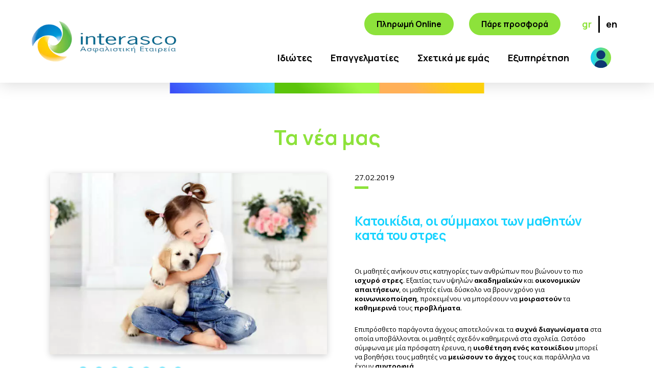

--- FILE ---
content_type: text/html; charset=UTF-8
request_url: https://www.interasco.gr/%CE%BA%CE%B1%CF%84%CE%BF%CE%B9%CE%BA%CE%AF%CE%B4%CE%B9%CE%B1-%CF%83%CF%8D%CE%BC%CE%BC%CE%B1%CF%87%CE%BF%CE%B9-%CE%BC%CE%B1%CE%B8%CE%B7%CF%84%CF%8E%CE%BD-%CF%83%CF%84%CF%81%CE%B5%CF%82/
body_size: 16171
content:
<!doctype html>
<html lang="en" class="no-js">
<div style="z-index: 1111111111111;position: relative;"></div>
<head class="">
    <meta charset="UTF-8">
    <meta name="viewport" content="width=device-width, initial-scale=1, maximum-scale=1">
    <meta http-equiv="X-UA-Compatible" content="IE=Edge" />
    <link rel="icon" type="image/png" href="https://www.interasco.gr/wp-content/themes/interasco/images/favicon.png">
    
    
    <link rel="preconnect" href="https://fonts.gstatic.com">
    <link href="https://fonts.googleapis.com/css2?family=Comfortaa&family=Manrope:wght@400;700;800&family=Open+Sans:ital,wght@0,400;0,600;0,700;0,800;1,300&display=swap" rel="stylesheet">

    <link rel='stylesheet' href='https://www.interasco.gr/wp-content/themes/interasco/css/reset.css' media='all'>
    <link rel='stylesheet' href='https://www.interasco.gr/wp-content/themes/interasco/css/aos.css' media='all'>
    <link rel='stylesheet' href='https://www.interasco.gr/wp-content/themes/interasco/css/slick.css' media='all'>
    <link rel='stylesheet' href='https://www.interasco.gr/wp-content/themes/interasco/css/animate.min.css' media='all'>
    <link rel='stylesheet' href='https://www.interasco.gr/wp-content/themes/interasco/css/default.css?v=41484' media='all'>
    <link rel='stylesheet' href='https://www.interasco.gr/wp-content/themes/interasco/css/media.css?v=44886' media='all'>
    <script src='https://www.interasco.gr/wp-content/themes/interasco/js/modernizr.js'></script>
    <meta name='robots' content='index, follow, max-image-preview:large, max-snippet:-1, max-video-preview:-1' />

	<!-- This site is optimized with the Yoast SEO plugin v26.8 - https://yoast.com/product/yoast-seo-wordpress/ -->
	<title>Κατοικίδια, οι σύμμαχοι των μαθητών κατά του στρες</title>
	<meta name="description" content="Οι μαθητές ανήκουν στις κατηγορίες των ανθρώπων που βιώνουν το πιο ισχυρό στρες. Εξαιτίας των υψηλών ακαδημαϊκών και οικονομικών απαιτήσεων" />
	<link rel="canonical" href="https://www.interasco.gr/%ce%ba%ce%b1%cf%84%ce%bf%ce%b9%ce%ba%ce%af%ce%b4%ce%b9%ce%b1-%cf%83%cf%8d%ce%bc%ce%bc%ce%b1%cf%87%ce%bf%ce%b9-%ce%bc%ce%b1%ce%b8%ce%b7%cf%84%cf%8e%ce%bd-%cf%83%cf%84%cf%81%ce%b5%cf%82/" />
	<meta property="og:locale" content="el_GR" />
	<meta property="og:type" content="article" />
	<meta property="og:title" content="Κατοικίδια, οι σύμμαχοι των μαθητών κατά του στρες" />
	<meta property="og:description" content="Οι μαθητές ανήκουν στις κατηγορίες των ανθρώπων που βιώνουν το πιο ισχυρό στρες. Εξαιτίας των υψηλών ακαδημαϊκών και οικονομικών απαιτήσεων" />
	<meta property="og:url" content="https://www.interasco.gr/%ce%ba%ce%b1%cf%84%ce%bf%ce%b9%ce%ba%ce%af%ce%b4%ce%b9%ce%b1-%cf%83%cf%8d%ce%bc%ce%bc%ce%b1%cf%87%ce%bf%ce%b9-%ce%bc%ce%b1%ce%b8%ce%b7%cf%84%cf%8e%ce%bd-%cf%83%cf%84%cf%81%ce%b5%cf%82/" />
	<meta property="og:site_name" content="INTERASCO Ασφαλιστική Εταιρεία" />
	<meta property="article:publisher" content="https://www.facebook.com/www.interasco.gr" />
	<meta property="article:published_time" content="2019-02-27T00:00:00+00:00" />
	<meta property="article:modified_time" content="2022-04-15T16:14:09+00:00" />
	<meta property="og:image" content="https://www.interasco.gr/wp-content/uploads/2022/02/bigstock-159215477-e1551219034793.jpg" />
	<meta property="og:image:width" content="640" />
	<meta property="og:image:height" content="419" />
	<meta property="og:image:type" content="image/jpeg" />
	<meta name="author" content="interasco" />
	<meta name="twitter:card" content="summary_large_image" />
	<meta name="twitter:creator" content="@interascogr" />
	<meta name="twitter:site" content="@interascogr" />
	<meta name="twitter:label1" content="Συντάχθηκε από" />
	<meta name="twitter:data1" content="interasco" />
	<script type="application/ld+json" class="yoast-schema-graph">{"@context":"https://schema.org","@graph":[{"@type":"Article","@id":"https://www.interasco.gr/%ce%ba%ce%b1%cf%84%ce%bf%ce%b9%ce%ba%ce%af%ce%b4%ce%b9%ce%b1-%cf%83%cf%8d%ce%bc%ce%bc%ce%b1%cf%87%ce%bf%ce%b9-%ce%bc%ce%b1%ce%b8%ce%b7%cf%84%cf%8e%ce%bd-%cf%83%cf%84%cf%81%ce%b5%cf%82/#article","isPartOf":{"@id":"https://www.interasco.gr/%ce%ba%ce%b1%cf%84%ce%bf%ce%b9%ce%ba%ce%af%ce%b4%ce%b9%ce%b1-%cf%83%cf%8d%ce%bc%ce%bc%ce%b1%cf%87%ce%bf%ce%b9-%ce%bc%ce%b1%ce%b8%ce%b7%cf%84%cf%8e%ce%bd-%cf%83%cf%84%cf%81%ce%b5%cf%82/"},"author":{"name":"interasco","@id":"https://www.interasco.gr/#/schema/person/d7d126503968c1b6ea5d57b50b525df6"},"headline":"Κατοικίδια, οι σύμμαχοι των μαθητών κατά του στρες","datePublished":"2019-02-27T00:00:00+00:00","dateModified":"2022-04-15T16:14:09+00:00","mainEntityOfPage":{"@id":"https://www.interasco.gr/%ce%ba%ce%b1%cf%84%ce%bf%ce%b9%ce%ba%ce%af%ce%b4%ce%b9%ce%b1-%cf%83%cf%8d%ce%bc%ce%bc%ce%b1%cf%87%ce%bf%ce%b9-%ce%bc%ce%b1%ce%b8%ce%b7%cf%84%cf%8e%ce%bd-%cf%83%cf%84%cf%81%ce%b5%cf%82/"},"wordCount":1,"commentCount":0,"publisher":{"@id":"https://www.interasco.gr/#organization"},"image":{"@id":"https://www.interasco.gr/%ce%ba%ce%b1%cf%84%ce%bf%ce%b9%ce%ba%ce%af%ce%b4%ce%b9%ce%b1-%cf%83%cf%8d%ce%bc%ce%bc%ce%b1%cf%87%ce%bf%ce%b9-%ce%bc%ce%b1%ce%b8%ce%b7%cf%84%cf%8e%ce%bd-%cf%83%cf%84%cf%81%ce%b5%cf%82/#primaryimage"},"thumbnailUrl":"https://www.interasco.gr/wp-content/uploads/2022/02/bigstock-159215477-e1551219034793.jpg","keywords":["Κατοικίδια","μαθητών","στρες","σύμμαχοι"],"articleSection":["News"],"inLanguage":"el","potentialAction":[{"@type":"CommentAction","name":"Comment","target":["https://www.interasco.gr/%ce%ba%ce%b1%cf%84%ce%bf%ce%b9%ce%ba%ce%af%ce%b4%ce%b9%ce%b1-%cf%83%cf%8d%ce%bc%ce%bc%ce%b1%cf%87%ce%bf%ce%b9-%ce%bc%ce%b1%ce%b8%ce%b7%cf%84%cf%8e%ce%bd-%cf%83%cf%84%cf%81%ce%b5%cf%82/#respond"]}]},{"@type":"WebPage","@id":"https://www.interasco.gr/%ce%ba%ce%b1%cf%84%ce%bf%ce%b9%ce%ba%ce%af%ce%b4%ce%b9%ce%b1-%cf%83%cf%8d%ce%bc%ce%bc%ce%b1%cf%87%ce%bf%ce%b9-%ce%bc%ce%b1%ce%b8%ce%b7%cf%84%cf%8e%ce%bd-%cf%83%cf%84%cf%81%ce%b5%cf%82/","url":"https://www.interasco.gr/%ce%ba%ce%b1%cf%84%ce%bf%ce%b9%ce%ba%ce%af%ce%b4%ce%b9%ce%b1-%cf%83%cf%8d%ce%bc%ce%bc%ce%b1%cf%87%ce%bf%ce%b9-%ce%bc%ce%b1%ce%b8%ce%b7%cf%84%cf%8e%ce%bd-%cf%83%cf%84%cf%81%ce%b5%cf%82/","name":"Κατοικίδια, οι σύμμαχοι των μαθητών κατά του στρες","isPartOf":{"@id":"https://www.interasco.gr/#website"},"primaryImageOfPage":{"@id":"https://www.interasco.gr/%ce%ba%ce%b1%cf%84%ce%bf%ce%b9%ce%ba%ce%af%ce%b4%ce%b9%ce%b1-%cf%83%cf%8d%ce%bc%ce%bc%ce%b1%cf%87%ce%bf%ce%b9-%ce%bc%ce%b1%ce%b8%ce%b7%cf%84%cf%8e%ce%bd-%cf%83%cf%84%cf%81%ce%b5%cf%82/#primaryimage"},"image":{"@id":"https://www.interasco.gr/%ce%ba%ce%b1%cf%84%ce%bf%ce%b9%ce%ba%ce%af%ce%b4%ce%b9%ce%b1-%cf%83%cf%8d%ce%bc%ce%bc%ce%b1%cf%87%ce%bf%ce%b9-%ce%bc%ce%b1%ce%b8%ce%b7%cf%84%cf%8e%ce%bd-%cf%83%cf%84%cf%81%ce%b5%cf%82/#primaryimage"},"thumbnailUrl":"https://www.interasco.gr/wp-content/uploads/2022/02/bigstock-159215477-e1551219034793.jpg","datePublished":"2019-02-27T00:00:00+00:00","dateModified":"2022-04-15T16:14:09+00:00","description":"Οι μαθητές ανήκουν στις κατηγορίες των ανθρώπων που βιώνουν το πιο ισχυρό στρες. Εξαιτίας των υψηλών ακαδημαϊκών και οικονομικών απαιτήσεων","breadcrumb":{"@id":"https://www.interasco.gr/%ce%ba%ce%b1%cf%84%ce%bf%ce%b9%ce%ba%ce%af%ce%b4%ce%b9%ce%b1-%cf%83%cf%8d%ce%bc%ce%bc%ce%b1%cf%87%ce%bf%ce%b9-%ce%bc%ce%b1%ce%b8%ce%b7%cf%84%cf%8e%ce%bd-%cf%83%cf%84%cf%81%ce%b5%cf%82/#breadcrumb"},"inLanguage":"el","potentialAction":[{"@type":"ReadAction","target":["https://www.interasco.gr/%ce%ba%ce%b1%cf%84%ce%bf%ce%b9%ce%ba%ce%af%ce%b4%ce%b9%ce%b1-%cf%83%cf%8d%ce%bc%ce%bc%ce%b1%cf%87%ce%bf%ce%b9-%ce%bc%ce%b1%ce%b8%ce%b7%cf%84%cf%8e%ce%bd-%cf%83%cf%84%cf%81%ce%b5%cf%82/"]}]},{"@type":"ImageObject","inLanguage":"el","@id":"https://www.interasco.gr/%ce%ba%ce%b1%cf%84%ce%bf%ce%b9%ce%ba%ce%af%ce%b4%ce%b9%ce%b1-%cf%83%cf%8d%ce%bc%ce%bc%ce%b1%cf%87%ce%bf%ce%b9-%ce%bc%ce%b1%ce%b8%ce%b7%cf%84%cf%8e%ce%bd-%cf%83%cf%84%cf%81%ce%b5%cf%82/#primaryimage","url":"https://www.interasco.gr/wp-content/uploads/2022/02/bigstock-159215477-e1551219034793.jpg","contentUrl":"https://www.interasco.gr/wp-content/uploads/2022/02/bigstock-159215477-e1551219034793.jpg","width":640,"height":419},{"@type":"BreadcrumbList","@id":"https://www.interasco.gr/%ce%ba%ce%b1%cf%84%ce%bf%ce%b9%ce%ba%ce%af%ce%b4%ce%b9%ce%b1-%cf%83%cf%8d%ce%bc%ce%bc%ce%b1%cf%87%ce%bf%ce%b9-%ce%bc%ce%b1%ce%b8%ce%b7%cf%84%cf%8e%ce%bd-%cf%83%cf%84%cf%81%ce%b5%cf%82/#breadcrumb","itemListElement":[{"@type":"ListItem","position":1,"name":"Αρχική","item":"https://www.interasco.gr/"},{"@type":"ListItem","position":2,"name":"Κατοικίδια, οι σύμμαχοι των μαθητών κατά του στρες"}]},{"@type":"WebSite","@id":"https://www.interasco.gr/#website","url":"https://www.interasco.gr/","name":"INTERASCO Ασφαλιστική Εταιρεία","description":"Η ασφαλιστική εταιρεία INTERASCO προσφέρει μια ευρεία γκάμα υπηρεσιών με επίκεντρο πάντα τον πελάτη. Γνωρίστε τα νέα προγράμματα ασφαλειών μας.","publisher":{"@id":"https://www.interasco.gr/#organization"},"potentialAction":[{"@type":"SearchAction","target":{"@type":"EntryPoint","urlTemplate":"https://www.interasco.gr/?s={search_term_string}"},"query-input":{"@type":"PropertyValueSpecification","valueRequired":true,"valueName":"search_term_string"}}],"inLanguage":"el"},{"@type":"Organization","@id":"https://www.interasco.gr/#organization","name":"Interasco Ασφαλιστική Εταιρεία","url":"https://www.interasco.gr/","logo":{"@type":"ImageObject","inLanguage":"el","@id":"https://www.interasco.gr/#/schema/logo/image/","url":"https://www.interasco.gr/wp-content/uploads/2022/02/interasco-logo.png","contentUrl":"https://www.interasco.gr/wp-content/uploads/2022/02/interasco-logo.png","width":442,"height":440,"caption":"Interasco Ασφαλιστική Εταιρεία"},"image":{"@id":"https://www.interasco.gr/#/schema/logo/image/"},"sameAs":["https://www.facebook.com/www.interasco.gr","https://x.com/interascogr","https://www.instagram.com/interasco/","https://www.linkedin.com/company/interasco/","https://www.youtube.com/channel/UCNR2mvqGAc9FFCJH35NPktQ"]},{"@type":"Person","@id":"https://www.interasco.gr/#/schema/person/d7d126503968c1b6ea5d57b50b525df6","name":"interasco","image":{"@type":"ImageObject","inLanguage":"el","@id":"https://www.interasco.gr/#/schema/person/image/","url":"https://secure.gravatar.com/avatar/eea3dbe605ff74655f47d9680e4c17be90be67f85637571e04bec6c897c7d864?s=96&d=mm&r=g","contentUrl":"https://secure.gravatar.com/avatar/eea3dbe605ff74655f47d9680e4c17be90be67f85637571e04bec6c897c7d864?s=96&d=mm&r=g","caption":"interasco"},"url":"https://www.interasco.gr/author/interasco/"}]}</script>
	<!-- / Yoast SEO plugin. -->


<link rel="alternate" type="application/rss+xml" title="Ροή Σχολίων INTERASCO Ασφαλιστική Εταιρεία &raquo; Κατοικίδια, οι σύμμαχοι των μαθητών κατά του στρες" href="https://www.interasco.gr/%ce%ba%ce%b1%cf%84%ce%bf%ce%b9%ce%ba%ce%af%ce%b4%ce%b9%ce%b1-%cf%83%cf%8d%ce%bc%ce%bc%ce%b1%cf%87%ce%bf%ce%b9-%ce%bc%ce%b1%ce%b8%ce%b7%cf%84%cf%8e%ce%bd-%cf%83%cf%84%cf%81%ce%b5%cf%82/feed/" />
<link rel="alternate" title="oEmbed (JSON)" type="application/json+oembed" href="https://www.interasco.gr/wp-json/oembed/1.0/embed?url=https%3A%2F%2Fwww.interasco.gr%2F%25ce%25ba%25ce%25b1%25cf%2584%25ce%25bf%25ce%25b9%25ce%25ba%25ce%25af%25ce%25b4%25ce%25b9%25ce%25b1-%25cf%2583%25cf%258d%25ce%25bc%25ce%25bc%25ce%25b1%25cf%2587%25ce%25bf%25ce%25b9-%25ce%25bc%25ce%25b1%25ce%25b8%25ce%25b7%25cf%2584%25cf%258e%25ce%25bd-%25cf%2583%25cf%2584%25cf%2581%25ce%25b5%25cf%2582%2F" />
<link rel="alternate" title="oEmbed (XML)" type="text/xml+oembed" href="https://www.interasco.gr/wp-json/oembed/1.0/embed?url=https%3A%2F%2Fwww.interasco.gr%2F%25ce%25ba%25ce%25b1%25cf%2584%25ce%25bf%25ce%25b9%25ce%25ba%25ce%25af%25ce%25b4%25ce%25b9%25ce%25b1-%25cf%2583%25cf%258d%25ce%25bc%25ce%25bc%25ce%25b1%25cf%2587%25ce%25bf%25ce%25b9-%25ce%25bc%25ce%25b1%25ce%25b8%25ce%25b7%25cf%2584%25cf%258e%25ce%25bd-%25cf%2583%25cf%2584%25cf%2581%25ce%25b5%25cf%2582%2F&#038;format=xml" />
<style id='wp-img-auto-sizes-contain-inline-css' type='text/css'>
img:is([sizes=auto i],[sizes^="auto," i]){contain-intrinsic-size:3000px 1500px}
/*# sourceURL=wp-img-auto-sizes-contain-inline-css */
</style>
<style id='wp-emoji-styles-inline-css' type='text/css'>

	img.wp-smiley, img.emoji {
		display: inline !important;
		border: none !important;
		box-shadow: none !important;
		height: 1em !important;
		width: 1em !important;
		margin: 0 0.07em !important;
		vertical-align: -0.1em !important;
		background: none !important;
		padding: 0 !important;
	}
/*# sourceURL=wp-emoji-styles-inline-css */
</style>
<link rel='stylesheet' id='wp-block-library-css' href='https://www.interasco.gr/wp-includes/css/dist/block-library/style.min.css?ver=6.9' type='text/css' media='all' />
<style id='wp-block-library-inline-css' type='text/css'>
/*wp_block_styles_on_demand_placeholder:6973e47cca724*/
/*# sourceURL=wp-block-library-inline-css */
</style>
<style id='classic-theme-styles-inline-css' type='text/css'>
/*! This file is auto-generated */
.wp-block-button__link{color:#fff;background-color:#32373c;border-radius:9999px;box-shadow:none;text-decoration:none;padding:calc(.667em + 2px) calc(1.333em + 2px);font-size:1.125em}.wp-block-file__button{background:#32373c;color:#fff;text-decoration:none}
/*# sourceURL=/wp-includes/css/classic-themes.min.css */
</style>
<link rel='stylesheet' id='contact-form-7-css' href='https://www.interasco.gr/wp-content/plugins/contact-form-7/includes/css/styles.css?ver=6.1.4' type='text/css' media='all' />
<link rel='stylesheet' id='wpml-legacy-horizontal-list-0-css' href='https://www.interasco.gr/wp-content/plugins/sitepress-multilingual-cms/templates/language-switchers/legacy-list-horizontal/style.min.css?ver=1' type='text/css' media='all' />
<style id='wpml-legacy-horizontal-list-0-inline-css' type='text/css'>
.wpml-ls-statics-footer a, .wpml-ls-statics-footer .wpml-ls-sub-menu a, .wpml-ls-statics-footer .wpml-ls-sub-menu a:link, .wpml-ls-statics-footer li:not(.wpml-ls-current-language) .wpml-ls-link, .wpml-ls-statics-footer li:not(.wpml-ls-current-language) .wpml-ls-link:link {color:#444444;background-color:#ffffff;}.wpml-ls-statics-footer .wpml-ls-sub-menu a:hover,.wpml-ls-statics-footer .wpml-ls-sub-menu a:focus, .wpml-ls-statics-footer .wpml-ls-sub-menu a:link:hover, .wpml-ls-statics-footer .wpml-ls-sub-menu a:link:focus {color:#000000;background-color:#eeeeee;}.wpml-ls-statics-footer .wpml-ls-current-language > a {color:#444444;background-color:#ffffff;}.wpml-ls-statics-footer .wpml-ls-current-language:hover>a, .wpml-ls-statics-footer .wpml-ls-current-language>a:focus {color:#000000;background-color:#eeeeee;}
/*# sourceURL=wpml-legacy-horizontal-list-0-inline-css */
</style>
<link rel="https://api.w.org/" href="https://www.interasco.gr/wp-json/" /><link rel="alternate" title="JSON" type="application/json" href="https://www.interasco.gr/wp-json/wp/v2/posts/1434" /><link rel="EditURI" type="application/rsd+xml" title="RSD" href="https://www.interasco.gr/xmlrpc.php?rsd" />
<meta name="generator" content="WordPress 6.9" />
<link rel='shortlink' href='https://www.interasco.gr/?p=1434' />
<meta name="generator" content="WPML ver:4.8.6 stt:1,13;" />
<!-- Accessibility Code for "www.interasco.gr" -->
<script>
/*
Want to customize your button? visit our documentation page:
https://login.equalweb.com/custom-button
*/
window.interdeal = {
    get sitekey (){ return "14eef7b053f480dfb5150d85f09165d4"} ,
    get domains(){
        return {
            "js": "https://cdn.equalweb.com/",
            "acc": "https://access.equalweb.com/"
        }
    },
    "Position": "right",
    "Menulang": "EL",
    "draggable": true,
    "btnStyle": {
        "vPosition": [
            "100%",
            "100%"
        ],
        "margin": [
            "2%",
            "2%"
        ],
        "scale": [
            "0.5",
            "0.5"
        ],
        "color": {
            "main": "#1c4bb6",
            "second": "#ffffff"
        },
        "icon": {
            "outline": false,
            "outlineColor": "#ffffff",
            "type":  1 ,
            "shape": "circle"
        }
    },
                              
};

(function(doc, head, body){
    var coreCall             = doc.createElement('script');
    coreCall.src             = interdeal.domains.js + 'core/5.1.13/accessibility.js';
    coreCall.defer           = true;
    coreCall.integrity       = 'sha512-70/AbMe6C9H3r5hjsQleJEY4y5l9ykt4WYSgyZj/WjpY/ord/26LWfva163b9W+GwWkfwbP0iLT+h6KRl+LoXA==';
    coreCall.crossOrigin     = 'anonymous';
    coreCall.setAttribute('data-cfasync', true );
    body? body.appendChild(coreCall) : head.appendChild(coreCall);
})(document, document.head, document.body);
</script><!-- Stream WordPress user activity plugin v4.1.1 -->
<link rel="icon" href="https://www.interasco.gr/wp-content/uploads/2022/04/favicon.png" sizes="32x32" />
<link rel="icon" href="https://www.interasco.gr/wp-content/uploads/2022/04/favicon.png" sizes="192x192" />
<link rel="apple-touch-icon" href="https://www.interasco.gr/wp-content/uploads/2022/04/favicon.png" />
<meta name="msapplication-TileImage" content="https://www.interasco.gr/wp-content/uploads/2022/04/favicon.png" />
		<style type="text/css" id="wp-custom-css">
			#contact_info {
    margin-top: 250px;
}

@media screen and (max-width: 645px) {
#contact_info {
    margin-top: 150px;
}
}		</style>
		    <script src="https://code.jquery.com/jquery-2.2.4.min.js" integrity="sha256-BbhdlvQf/xTY9gja0Dq3HiwQF8LaCRTXxZKRutelT44=" crossorigin="anonymous"></script>
	<!-- Start cookieyes banner -->
	<script id="cookieyes" type="text/javascript" src="https://cdn-cookieyes.com/client_data/ff9378f1f6ba4dbb0a5151a3/script.js"></script>
	<!-- End cookieyes banner -->
      
            <script async src="//go.linkwi.se/delivery/js/tl.js"></script>
            <script>(function(w,d,s,l,i){w[l]=w[l]||[];w[l].push({'gtm.start':
            new Date().getTime(),event:'gtm.js'});var f=d.getElementsByTagName(s)[0],
            j=d.createElement(s),dl=l!='dataLayer'?'&l='+l:'';j.async=true;j.src=
            'https://www.googletagmanager.com/gtm.js?id='+i+dl;f.parentNode.insertBefore(j,f);
            })(window,document,'script','dataLayer','GTM-5XHZTXS');</script>
            <script async src="https://www.googletagmanager.com/gtag/js?id=UA-107797461-1"></script>
            <script>
              window.dataLayer = window.dataLayer || [];
              function gtag(){dataLayer.push(arguments);}
              gtag('js', new Date());

              gtag('config', 'UA-107797461-1');
            </script>
            <script>
                !function(f,b,e,v,n,t,s)

                {if(f.fbq)return;n=f.fbq=function(){n.callMethod?

                    n.callMethod.apply(n,arguments):n.queue.push(arguments)};

                    if(!f._fbq)f._fbq=n;n.push=n;n.loaded=!0;n.version='2.0';

                    n.queue=[];t=b.createElement(e);t.async=!0;

                    t.src=v;s=b.getElementsByTagName(e)[0];

                    s.parentNode.insertBefore(t,s)}(window, document,'script',

                        'https://connect.facebook.net/en_US/fbevents.js');

                    fbq('init', '256772061395400');

                    fbq('track', 'PageView');

            </script>
            <noscript><img height="1" width="1" style="display:none"src="https://www.facebook.com/tr?id=256772061395400&ev=PageView&noscript=1"/></noscript>
        <script type="text/javascript">
    var strCookID = '';

    function setCookie(cname, cvalue) {
        document.cookie = cname + "=" + cvalue + ";path=/";
    }

    function getCookie(cname) {
        let name = cname + "=";
        let ca = document.cookie.split(';');

        for (let i = 0; i < ca.length; i++) {
            let c = ca[i];
            while (c.charAt(0) == ' ')
                c = c.substring(1);
            if (c.indexOf(name) == 0)
                return c.substring(name.length, c.length);
        }

        return "";
    }

    function checkCookie(cname) {
        let strCook = getCookie(cname);

        if (strCook != "") {
            return strCook
        } 
        else {
            if (strCook != "" && strCook != null) {
                return "";
            }
        }

        return "";
    }

    jQuery(document).ready(function() {
        jQuery('body').on('click', '#onetrust-reject-all-handler', function() {
            fnLW(false);
        });

        jQuery('body').on('click', '#onetrust-accept-btn-handler', function() {
            fnLW(true);
        });

        jQuery('body').on('click', '.save-preference-btn-handler.onetrust-close-btn-handler', function() {
            fnLW(jQuery("#ot-group-id-C0004").prop("checked"));
        });
    });

    function GetCookieIDFromURL() {
        var url_params = window.location.search.substr(1);
        var cookieID = "";

        if (url_params.length > 0) {
            var parts = url_params.split('&');

            for (var i in parts) {
                if (parts[i].includes("lkws_11807=")) {
                    cookieID = parts[i].replace("lkws_11807=", "");

                    break;
                }
            }
        }

        return cookieID;
    }

    function NewLeadID() {
        var id = new Date().getTime() + Math.floor(Math.random() * 1000);
        return id;
    }

    jQuery(document).ready(function() {

        //jQuery(".leadid input").val(NewLeadID());
        var cookFromURL = GetCookieIDFromURL();

        if (cookFromURL != "") {
            strCookID = cookFromURL;

            var cook = checkCookie("leadCook");

            setCookie("leadCook", cookFromURL)
        } 
        else {
            var cook = checkCookie("leadCook");

            if (cook != "")
                strCookID = cook;
        }
    })

    function fnLW(bAccept) {
        if (bAccept) {
            jQuery.getScript("//go.linkwi.se/delivery/js/tl.js", function() {
                window.lw = window.lw || function() {
                    (lw.q = lw.q || []).push(arguments)
                };
                
                lw.l = +new Date;

                lw("setProgram", "11807");
                lw("setDecimal", ".");
                lw("clickid", strCookID);

                LWtpo.track(window);
            });
        }
    }
    </script>
</head>
<style type="text/css">
    .wpml-ls-statics-footer { display: none !important }

    .main_menu li.opened {
        position: relative;
    }

    .main_menu li.opened .submenu {
        width: 500px;
    }

</style>
<body id="news_post_page" class="default alt_header">
                
        <div class="m_wrap">
    <header role="banner" id="header">
        <div class="container">
            <div id="header_logo">
                <a href="https://www.interasco.gr">
                    <img class="img-responsive aligncenter" src="https://www.interasco.gr/wp-content/themes/interasco/images/Interasco-logo.png" width="296" alt="Interasco homepage">
                </a>
            </div>
            <div class="right_col">
                <div class="full_m_bg"></div>
                <div class="h_slide_bg"><div></div></div>
                <div class="top row">
                    <a class="btn" href="https://insuranceonline.interasco.gr/card_payment.aspx" target="_blank">Πληρωμή Online</a>
                    <a class="btn h_offer" href="/insurance-online/" target="_blank">Πάρε προσφορά</a>
                    <ul class="lang">
                        <li class=" selected goto_el">gr</li>
                        <li class=" goto_en">en</li>
                    </ul>
                </div>
                <div class="bottom row">
                    <nav class="main_nav">
                        <ul class="main_menu">
                            <li id="menu-item-767" class="menu-item menu-item-type-custom menu-item-object-custom menu-item-has-children menu-item-767"><a href="#">Ιδιώτες</a>
<ul class="sub-menu">
	<li id="menu-item-787" class="menu-item menu-item-type-post_type menu-item-object-page menu-item-787"><a href="https://www.interasco.gr/%ce%b9%ce%b4%ce%b9%cf%8e%cf%84%ce%b5%cf%82/%ce%b1%cf%85%cf%84%ce%bf%ce%ba%ce%af%ce%bd%ce%b7%cf%84%ce%bf/">Αυτοκίνητο</a></li>
	<li id="menu-item-788" class="menu-item menu-item-type-post_type menu-item-object-page menu-item-788"><a href="https://www.interasco.gr/%ce%b9%ce%b4%ce%b9%cf%8e%cf%84%ce%b5%cf%82/%ce%b1%cf%83%cf%86%ce%b1%ce%bb%ce%af%cf%83%ce%b5%ce%b9%cf%82-%ce%ba%ce%b1%cf%84%ce%bf%ce%b9%ce%ba%ce%b9%cf%8e%ce%bd/">Περιουσία</a></li>
	<li id="menu-item-789" class="menu-item menu-item-type-post_type menu-item-object-page menu-item-789"><a href="https://www.interasco.gr/%ce%b9%ce%b4%ce%b9%cf%8e%cf%84%ce%b5%cf%82/%ce%b1%cf%83%cf%84%ce%b9%ce%ba%ce%ae-%ce%b5%cf%85%ce%b8%cf%8d%ce%bd%ce%b7/">Αστική ευθύνη</a></li>
	<li id="menu-item-791" class="menu-item menu-item-type-post_type menu-item-object-page menu-item-791"><a href="https://www.interasco.gr/%cf%80%cf%81%cf%89%cf%84%ce%bf%ce%b2%ce%ac%ce%b8%ce%bc%ce%b9%ce%b1-%cf%86%cf%81%ce%bf%ce%bd%cf%84%ce%af%ce%b4%ce%b1-first-care/">Πρωτοβάθμια Φροντίδα First Care</a></li>
	<li id="menu-item-790" class="menu-item menu-item-type-post_type menu-item-object-page menu-item-790"><a href="https://www.interasco.gr/%ce%b9%ce%b4%ce%b9%cf%8e%cf%84%ce%b5%cf%82/%ce%bd%ce%bf%cf%83%ce%bf%ce%ba%ce%bf%ce%bc%ce%b5%ce%b9%ce%b1%ce%ba%ce%ac-%cf%80%cf%81%ce%bf%ce%b3%cf%81%ce%ac%ce%bc%ce%bc%ce%b1%cf%84%ce%b1/">Υγεία &#038; Ατύχημα</a></li>
	<li id="menu-item-3387" class="menu-item menu-item-type-post_type menu-item-object-page menu-item-3387"><a href="https://www.interasco.gr/%ce%b9%ce%b4%ce%b9%cf%8e%cf%84%ce%b5%cf%82/travel/">Ταξιδιωτική Ασφάλεια</a></li>
</ul>
</li>
<li id="menu-item-774" class="menu-item menu-item-type-custom menu-item-object-custom menu-item-has-children menu-item-774"><a href="#">Επαγγελματίες</a>
<ul class="sub-menu">
	<li id="menu-item-793" class="menu-item menu-item-type-post_type menu-item-object-page menu-item-793"><a href="https://www.interasco.gr/%ce%b5%cf%80%ce%b1%ce%b3%ce%b3%ce%b5%ce%bb%ce%bc%ce%b1%cf%84%ce%af%ce%b5%cf%82/%ce%b5%ce%bc%cf%80%ce%bf%cf%81%ce%b9%ce%ba%ce%ad%cf%82-%ce%b2%ce%b9%ce%bf%ce%bc%ce%b7%cf%87%ce%b1%ce%bd%ce%b9%ce%ba%ce%ad%cf%82-%ce%b5%cf%81%ce%b3%ce%b1%cf%83%ce%af%ce%b5%cf%82/">Εμπορικες / Βιομηχανικές εργασίες</a></li>
	<li id="menu-item-795" class="menu-item menu-item-type-post_type menu-item-object-page menu-item-795"><a href="https://www.interasco.gr/%ce%b5%cf%80%ce%b1%ce%b3%ce%b3%ce%b5%ce%bb%ce%bc%ce%b1%cf%84%ce%af%ce%b5%cf%82/%ce%b1%cf%83%cf%84%ce%b9%ce%ba%ce%ae-%ce%b5%cf%85%ce%b8%cf%8d%ce%bd%ce%b7/">Αστική ευθύνη</a></li>
	<li id="menu-item-792" class="menu-item menu-item-type-post_type menu-item-object-page menu-item-792"><a href="https://www.interasco.gr/%ce%b5%cf%80%ce%b1%ce%b3%ce%b3%ce%b5%ce%bb%ce%bc%ce%b1%cf%84%ce%af%ce%b5%cf%82/%ce%b1%cf%83%cf%84%ce%b9%ce%ba%ce%ae-%ce%b5%cf%85%ce%b8%cf%8d%ce%bd%ce%b7-%cf%83%cf%84%ce%b5%ce%bb%ce%b5%cf%87%cf%8e%ce%bd-%ce%b5%ce%ba%cf%80%cf%81%ce%bf%cf%83%cf%8e%cf%80%cf%89%ce%bd/">Αστική Ευθύνη D&#038;O</a></li>
	<li id="menu-item-794" class="menu-item menu-item-type-post_type menu-item-object-page menu-item-794"><a href="https://www.interasco.gr/%ce%b5%cf%80%ce%b1%ce%b3%ce%b3%ce%b5%ce%bb%ce%bc%ce%b1%cf%84%ce%af%ce%b5%cf%82/%cf%84%ce%b5%cf%87%ce%bd%ce%b9%ce%ba%ce%ad%cf%82-%ce%b1%cf%83%cf%86%ce%b1%ce%bb%ce%af%cf%83%ce%b5%ce%b9%cf%82/">Τεχνικές ασφαλίσεις</a></li>
	<li id="menu-item-796" class="menu-item menu-item-type-post_type menu-item-object-page menu-item-796"><a href="https://www.interasco.gr/%ce%b5%cf%80%ce%b1%ce%b3%ce%b3%ce%b5%ce%bb%ce%bc%ce%b1%cf%84%ce%af%ce%b5%cf%82/%ce%b1%cf%83%cf%86%ce%b1%ce%bb%ce%af%cf%83%ce%b5%ce%b9%cf%82-%ce%bc%ce%b5%cf%84%ce%b1%cf%86%ce%bf%cf%81%cf%8e%ce%bd/">Ασφαλίσεις μεταφορών</a></li>
	<li id="menu-item-2601" class="menu-item menu-item-type-post_type menu-item-object-page menu-item-2601"><a href="https://www.interasco.gr/%ce%b5%cf%80%ce%b1%ce%b3%ce%b3%ce%b5%ce%bb%ce%bc%ce%b1%cf%84%ce%af%ce%b5%cf%82/%ce%b1%cf%83%cf%86%ce%ac%ce%bb%ce%b9%cf%83%ce%b7-%ce%ba%cf%85%ce%b2%ce%b5%cf%81%ce%bd%ce%bf%cf%87%cf%8e%cf%81%ce%bf%cf%85/">Ασφάλιση Κυβερνοχώρου</a></li>
</ul>
</li>
<li id="menu-item-782" class="menu-item menu-item-type-custom menu-item-object-custom menu-item-has-children menu-item-782"><a href="#">Σχετικά με εμάς</a>
<ul class="sub-menu">
	<li id="menu-item-783" class="menu-item menu-item-type-post_type menu-item-object-page menu-item-783"><a href="https://www.interasco.gr/%ce%b5%cf%84%ce%b1%ce%b9%cf%81%ce%b5%ce%af%ce%b1/%ce%b9%cf%83%cf%84%ce%bf%cf%81%ce%af%ce%b1/">Η Interasco</a></li>
	<li id="menu-item-3140" class="menu-item menu-item-type-custom menu-item-object-custom menu-item-3140"><a href="https://www.interasco.gr/%CE%B5%CF%84%CE%B1%CE%B9%CF%81%CE%B5%CE%AF%CE%B1/oikonomika-stoixeia/?v=6">Οικονομικά Στοιχεία</a></li>
	<li id="menu-item-1106" class="menu-item menu-item-type-post_type menu-item-object-page menu-item-1106"><a href="https://www.interasco.gr/%ce%bd%ce%ad%ce%b1/">Τα νέα μας</a></li>
	<li id="menu-item-785" class="menu-item menu-item-type-post_type menu-item-object-page menu-item-785"><a href="https://www.interasco.gr/%ce%ba%ce%b1%cf%81%ce%b9%ce%ad%cf%81%ce%b1/">Καριέρα</a></li>
</ul>
</li>
<li id="menu-item-786" class="menu-item menu-item-type-post_type menu-item-object-page menu-item-786"><a href="https://www.interasco.gr/%cf%86%cf%8c%cf%81%ce%bc%ce%b1-%ce%b5%cf%80%ce%b9%ce%ba%ce%bf%ce%b9%ce%bd%cf%89%ce%bd%ce%af%ce%b1%cf%82/">Εξυπηρέτηση</a></li>
                            <li class="social">
                                <ul>
                                                                        <li>
                                            <a href="https://www.facebook.com/www.interasco.gr" target="_blank">
                                                <img src="https://www.interasco.gr/wp-content/themes/interasco/images/icon-facebook.svg" width="46" alt="facebook">
                                            </a>
                                        </li>
                                                                        <li>
                                            <a href="https://twitter.com/interascogr" target="_blank">
                                                <img src="https://www.interasco.gr/wp-content/themes/interasco/images/icon-twitter.svg" width="46" alt="twitter">
                                            </a>
                                        </li>
                                                                        <li>
                                            <a href="https://www.linkedin.com/company/interasco/" target="_blank">
                                                <img src="https://www.interasco.gr/wp-content/themes/interasco/images/icon-linkedin.svg" width="46" alt="linkedIn">
                                            </a>
                                        </li>
                                                                        <li>
                                            <a href="https://www.youtube.com/channel/UCNR2mvqGAc9FFCJH35NPktQ" target="_blank">
                                                <img src="https://www.interasco.gr/wp-content/uploads/2023/03/icon-youtube-black.svg" width="46" alt="youtube">
                                            </a>
                                        </li>
                                                                </ul>
                            </li>
                        </ul>
                    </nav>
                    <div class="user_options">
                        <button onclick="window.open('https://customer.interasco.gr/')">
                            <img class="img-responsive" src="https://www.interasco.gr/wp-content/themes/interasco/images/avatar_default-2.svg" alt=" ">
                        </button>
                    </div>
                    <button class="hambmenu_btn desktop_hide"><span></span></button>
                </div>
            </div>
        </div>
    </header>    <main role="main" id="main">
        <div class="container">
            <h1 class="section_title_2">Τα νέα μας</h1>
            <article class="news_post">
                <div class="col">
                    <header>
                        <div class="date">27.02.2019</div>
                        <h1>Κατοικίδια, οι σύμμαχοι των μαθητών κατά του στρες</h1>
                    </header>
                    <p><img fetchpriority="high" decoding="async" class="alignright wp-image-11418 size-full" src="/wp-content/uploads/2019/02/bigstock-159215477-e1551219034793.jpg" alt="στρες" width="640" height="419" /></p>
<p>Οι μαθητές ανήκουν στις κατηγορίες των ανθρώπων που βιώνουν το πιο <strong>ισχυρό στρες</strong>. Εξαιτίας των υψηλών <strong>ακαδημαϊκών</strong> και <strong>οικονομικών απαιτήσεων</strong>, οι μαθητές είναι δύσκολο να βρουν χρόνο για <strong>κοινωνικοποίηση</strong>, προκειμένου να μπορέσουν να <strong>μοιραστούν</strong> τα <strong>καθημερινά</strong> τους <strong>προβλήματα</strong>.</p>
<p>Επιπρόσθετο παράγοντα άγχους αποτελούν και τα <strong>συχνά διαγωνίσματα</strong> στα οποία υποβάλλονται οι μαθητές σχεδόν καθημερινά στα σχολεία. Ωστόσο σύμφωνα με μία πρόσφατη έρευνα, η<strong> υιοθέτηση ενός κατοικίδιου</strong> μπορεί να βοηθήσει τους μαθητές να <strong>μειώσουν το άγχος</strong> τους και παράλληλα να έχουν <strong>συντροφιά</strong>.</p>
<p>Ας δούμε λοιπόν με ποιους τρόπους μπορούν να βοηθήσουν τα κατοικίδια τους μαθητές να ξεπεράσουν το καθημερινό τους άγχος.</p>
<p>Καταρχάς τα κατοικίδια μπορούν να <strong>μειώσουν την αρτηριακή πίεση</strong>. Απλά και μόνο <strong>κοιτάζοντας</strong> το <strong>κατοικίδιό</strong> σας, μπορεί να σας κάνει να νιώσετε πιο <strong>χαλαροί</strong>. Πιο άνετοι συναισθηματικά. Σε ανταπόδοση αυτού, <strong>το σώμα παράγει τις απαραίτητες ορμόνες</strong> που μειώνουν το στρες. Αυτό μπορεί να συμβεί απλά και μόνο περνώντας λίγη ώρα μπροστά από το ενυδρείο σας.</p>
<p>Επίσης η παρουσία των ζώων συντροφιάς μειώνει το άγχος κατά την ώρα που <strong>εκπληρώνουμε στρεσογόνες εργασίες</strong>. Τα κατοικίδια μπορούν να μας βοηθήσουν να <strong>ασκηθούμε περισσότερο</strong>. Όσοι έχουν κατοικίδια ζώα γνωρίζουν πολύ καλά ότι θα πρέπει να αφιερώσουν καθημερινά χρόνο προκειμένου να παίξουν μαζί τους, να τα βγάλω μια βόλτα στο πάρκο, να τα ταΐσουν και να τους δώσουν νερό. Ακόμη και αυτές οι απλές καθημερινές ενέργειες φροντίδας μας βοηθούν να ασκούμαστε περισσότερο και να μένουμε σε εγρήγορση.</p>
<p>Επίσης τα ζώα <strong>μειώνουν</strong> το <strong>αίσθημα της μοναξιάς</strong>. Άλλωστε το νόημα του να έχουμε ένα κατοικίδιο στο σπίτι είναι ακριβώς το να μην νιώθουμε μόνοι αλλά να έχουμε έναν πραγματικό σύντροφο που μας <strong>προσφέρει ανιδιοτελή αγάπη</strong>, επιπρόσθετη από την αγάπη που ήδη εισπράττουμε από τα αγαπημένα μας πρόσωπα. Έτσι μπορούμε να νιώθουμε πιο <strong>πλήρεις συναισθηματικά</strong>.</p>
<p>Ακόμα το να έχουμε ένα κατοικίδιο στο σπίτι μας <strong>συμπληρώνει</strong> και μας προσφέρει ένα επιπλέον νόημα και μία επιπλέον χρησιμότητα στη ζωή μας, καθώς είμαστε υπεύθυνοι για την φροντίδα του, την καθημερινή του υγιεινή  και την ευτυχία του.</p>
<p>Επιπλέον έχοντας ένα ζωάκι για συντροφιά καλύπτουμε την καθημερινή μας ανάγκη για <strong>στοργή</strong> και για <strong>άγγιγμα</strong> που ανιδιοτελώς μπορεί να μας προσφέρει αυτό.</p>
<p>Τέλος τα κατοικίδιά μας μας κάνουν να <strong>γελάμε περισσότερο</strong>, καθώς τα περισσότερα  λατρεύουν το παιχνίδι και αγαπούν να μοιράζονται το παιχνίδι τους μαζί μας. Κατανοούμε από όλα τα παραπάνω το πόσο <strong>ωφέλιμη</strong> μπορεί να γίνει η <strong>παρουσία ενός ζώου συντροφιάς στη ζωή</strong> μας, πόσο μάλλον όταν έχουμε στο σπίτι μας παιδιά τα οποία είναι μαθητές ή φοιτητές και μπορούν να <strong>ωφεληθούν</strong> άμεσα από την παρουσία του κατοικίδιου μας, νιώθοντας περισσότερο <strong>ευτυχισμένα</strong> και ξεχνώντας για λίγο το άγχος του σχολείου και του πανεπιστημίου.</p>
<p>Χαρίστε κι εσείς στα παιδιά σας ένα κατοικίδιο, για να βελτιώσετε την οικογενειακή σας καθημερινότητα και επιλέξτε την <a href="/%CE%B9%CE%B4%CE%B9%CF%8E%CF%84%CE%B5%CF%82/%CE%B1%CF%83%CF%84%CE%B9%CE%BA%CE%AE-%CE%B5%CF%85%CE%B8%CF%8D%CE%BD%CE%B7/">αστική ευθύνη οικογενειάρχη με επέκταση κάλυψης για κατοικίδια</a> που μπορεί να σας προσφέρει η Interasco.</p>
                </div>
                <div class="col">
                    <figure>
                        <img class="img-responsive" src="https://www.interasco.gr/wp-content/uploads/2022/02/bigstock-159215477-e1551219034793.jpg" alt=" ">
                    </figure>
                    <ul class="share_post">
                        <li class="label">Share:</li>
                        <li>
                            <a target="_blank" href="https://www.facebook.com/sharer/sharer.php?u=https://www.interasco.gr/%ce%ba%ce%b1%cf%84%ce%bf%ce%b9%ce%ba%ce%af%ce%b4%ce%b9%ce%b1-%cf%83%cf%8d%ce%bc%ce%bc%ce%b1%cf%87%ce%bf%ce%b9-%ce%bc%ce%b1%ce%b8%ce%b7%cf%84%cf%8e%ce%bd-%cf%83%cf%84%cf%81%ce%b5%cf%82/">
                                <img src="https://www.interasco.gr/wp-content/themes/interasco/images/icon-facebook.png" width="25" alt="facebook">
                            </a>
                        </li>
                        <li>
                            <a target="_blank" href="https://twitter.com/intent/tweet?url=https://www.interasco.gr/%ce%ba%ce%b1%cf%84%ce%bf%ce%b9%ce%ba%ce%af%ce%b4%ce%b9%ce%b1-%cf%83%cf%8d%ce%bc%ce%bc%ce%b1%cf%87%ce%bf%ce%b9-%ce%bc%ce%b1%ce%b8%ce%b7%cf%84%cf%8e%ce%bd-%cf%83%cf%84%cf%81%ce%b5%cf%82/&text=Κατοικίδια, οι σύμμαχοι των μαθητών κατά του στρες">
                                <img src="https://www.interasco.gr/wp-content/themes/interasco/images/icon-twitter.png" width="25" alt="twitter">
                            </a>
                        </li>
                        <li>
                            <a target="_blank" href="https://www.linkedin.com/shareArticle?mini=true&url=https://www.interasco.gr/%ce%ba%ce%b1%cf%84%ce%bf%ce%b9%ce%ba%ce%af%ce%b4%ce%b9%ce%b1-%cf%83%cf%8d%ce%bc%ce%bc%ce%b1%cf%87%ce%bf%ce%b9-%ce%bc%ce%b1%ce%b8%ce%b7%cf%84%cf%8e%ce%bd-%cf%83%cf%84%cf%81%ce%b5%cf%82/">
                                <img src="https://www.interasco.gr/wp-content/themes/interasco/images/icon-linkedin.png" width="25" alt="linkedin">
                            </a>
                        </li>
                        <li>
                            <a target="_blank" href="https://www.tumblr.com/widgets/share/tool?shareSource=legacy&canonicalUrl=https%3A%2F%2Fwww.interasco.gr%2F%25ce%25ba%25ce%25b1%25cf%2584%25ce%25bf%25ce%25b9%25ce%25ba%25ce%25af%25ce%25b4%25ce%25b9%25ce%25b1-%25cf%2583%25cf%258d%25ce%25bc%25ce%25bc%25ce%25b1%25cf%2587%25ce%25bf%25ce%25b9-%25ce%25bc%25ce%25b1%25ce%25b8%25ce%25b7%25cf%2584%25cf%258e%25ce%25bd-%25cf%2583%25cf%2584%25cf%2581%25ce%25b5%25cf%2582%2F&posttype=link">
                                <img src="https://www.interasco.gr/wp-content/themes/interasco/images/icon-tumblr.png" width="25" alt="tumblr">
                            </a>
                        </li>
                        <li><a target="_blank" href=""><img src="https://www.interasco.gr/wp-content/themes/interasco/images/icon-googlePlus.png" width="25" alt="googlePlus"></a></li>
                        <li>
                            <a target="_blank" href="https://pinterest.com/pin/create/button/?url=https://www.interasco.gr/%ce%ba%ce%b1%cf%84%ce%bf%ce%b9%ce%ba%ce%af%ce%b4%ce%b9%ce%b1-%cf%83%cf%8d%ce%bc%ce%bc%ce%b1%cf%87%ce%bf%ce%b9-%ce%bc%ce%b1%ce%b8%ce%b7%cf%84%cf%8e%ce%bd-%cf%83%cf%84%cf%81%ce%b5%cf%82/&media=https://www.interasco.gr/wp-content/uploads/2022/02/bigstock-159215477-e1551219034793.jpg&description=">
                                <img src="https://www.interasco.gr/wp-content/themes/interasco/images/icon-pinterest.png" width="25" alt="pinterest">
                            </a>
                        </li>
                        <li>
                            <a target="_blank" href="mailto:info@example.com?&subject=&cc=&bcc=&body=https://www.interasco.gr/%ce%ba%ce%b1%cf%84%ce%bf%ce%b9%ce%ba%ce%af%ce%b4%ce%b9%ce%b1-%cf%83%cf%8d%ce%bc%ce%bc%ce%b1%cf%87%ce%bf%ce%b9-%ce%bc%ce%b1%ce%b8%ce%b7%cf%84%cf%8e%ce%bd-%cf%83%cf%84%cf%81%ce%b5%cf%82/">
                                <img src="https://www.interasco.gr/wp-content/themes/interasco/images/icon-mail.png" width="25" alt="mail">
                            </a>
                        </li>
                    </ul>
                </div>
            </article>
            <ul class="post_nav">
                                <li><a class="prev" href="https://www.interasco.gr/%cf%83%cf%85%ce%bd%ce%b4%cf%85%ce%b1%cf%83%cf%84%ce%b9%ce%ba%ce%ad%cf%82-%ce%b4%ce%af%ce%b1%ce%b9%cf%84%ce%b5%cf%82-%ce%ba%ce%b1%ce%bb%ce%ae%cf%82-%ce%b4%ce%b9%ce%ac%ce%b8%ce%b5%cf%83%ce%b7%cf%82/">Προηγούμενο άρθρο</a></li>
                                <li><a class="next" href="https://www.interasco.gr/%ce%ba%ce%bf%cf%80%ce%ae-%cf%80%ce%af%cf%84%ce%b1%cf%82-interasco/">Επόμενο άρθρο</a></li>
                        </ul>
        </div>
    </main>
<script type="speculationrules">
{"prefetch":[{"source":"document","where":{"and":[{"href_matches":"/*"},{"not":{"href_matches":["/wp-*.php","/wp-admin/*","/wp-content/uploads/*","/wp-content/*","/wp-content/plugins/*","/wp-content/themes/interasco/*","/*\\?(.+)"]}},{"not":{"selector_matches":"a[rel~=\"nofollow\"]"}},{"not":{"selector_matches":".no-prefetch, .no-prefetch a"}}]},"eagerness":"conservative"}]}
</script>

<div class="wpml-ls-statics-footer wpml-ls wpml-ls-legacy-list-horizontal">
	<ul role="menu"><li class="wpml-ls-slot-footer wpml-ls-item wpml-ls-item-en wpml-ls-first-item wpml-ls-item-legacy-list-horizontal" role="none">
				<a href="https://www.interasco.gr/en/" class="wpml-ls-link" role="menuitem"  aria-label="Μετάβαση σε Αγγλικά(English)" title="Μετάβαση σε Αγγλικά(English)" >
                                                        <img
            class="wpml-ls-flag"
            src="https://www.interasco.gr/wp-content/plugins/sitepress-multilingual-cms/res/flags/en.png"
            alt=""
            width=18
            height=12
    /><span class="wpml-ls-native" lang="en">English</span><span class="wpml-ls-display"><span class="wpml-ls-bracket"> (</span>Αγγλικά<span class="wpml-ls-bracket">)</span></span></a>
			</li><li class="wpml-ls-slot-footer wpml-ls-item wpml-ls-item-el wpml-ls-current-language wpml-ls-last-item wpml-ls-item-legacy-list-horizontal" role="none">
				<a href="https://www.interasco.gr/%ce%ba%ce%b1%cf%84%ce%bf%ce%b9%ce%ba%ce%af%ce%b4%ce%b9%ce%b1-%cf%83%cf%8d%ce%bc%ce%bc%ce%b1%cf%87%ce%bf%ce%b9-%ce%bc%ce%b1%ce%b8%ce%b7%cf%84%cf%8e%ce%bd-%cf%83%cf%84%cf%81%ce%b5%cf%82/" class="wpml-ls-link" role="menuitem" >
                                                        <img
            class="wpml-ls-flag"
            src="https://www.interasco.gr/wp-content/plugins/sitepress-multilingual-cms/res/flags/el.png"
            alt=""
            width=18
            height=12
    /><span class="wpml-ls-native" role="menuitem">Ελληνικά</span></a>
			</li></ul>
</div>
<script type="text/javascript" src="https://www.interasco.gr/wp-includes/js/dist/hooks.min.js?ver=dd5603f07f9220ed27f1" id="wp-hooks-js"></script>
<script type="text/javascript" src="https://www.interasco.gr/wp-includes/js/dist/i18n.min.js?ver=c26c3dc7bed366793375" id="wp-i18n-js"></script>
<script type="text/javascript" id="wp-i18n-js-after">
/* <![CDATA[ */
wp.i18n.setLocaleData( { 'text direction\u0004ltr': [ 'ltr' ] } );
//# sourceURL=wp-i18n-js-after
/* ]]> */
</script>
<script type="text/javascript" src="https://www.interasco.gr/wp-content/plugins/contact-form-7/includes/swv/js/index.js?ver=6.1.4" id="swv-js"></script>
<script type="text/javascript" id="contact-form-7-js-translations">
/* <![CDATA[ */
( function( domain, translations ) {
	var localeData = translations.locale_data[ domain ] || translations.locale_data.messages;
	localeData[""].domain = domain;
	wp.i18n.setLocaleData( localeData, domain );
} )( "contact-form-7", {"translation-revision-date":"2024-08-02 09:16:28+0000","generator":"GlotPress\/4.0.1","domain":"messages","locale_data":{"messages":{"":{"domain":"messages","plural-forms":"nplurals=2; plural=n != 1;","lang":"el_GR"},"This contact form is placed in the wrong place.":["\u0397 \u03c6\u03cc\u03c1\u03bc\u03b1 \u03b5\u03c0\u03b9\u03ba\u03bf\u03b9\u03bd\u03c9\u03bd\u03af\u03b1\u03c2 \u03b5\u03af\u03bd\u03b1\u03b9 \u03c3\u03b5 \u03bb\u03ac\u03b8\u03bf\u03c2 \u03b8\u03ad\u03c3\u03b7."],"Error:":["\u03a3\u03c6\u03ac\u03bb\u03bc\u03b1:"]}},"comment":{"reference":"includes\/js\/index.js"}} );
//# sourceURL=contact-form-7-js-translations
/* ]]> */
</script>
<script type="text/javascript" id="contact-form-7-js-before">
/* <![CDATA[ */
var wpcf7 = {
    "api": {
        "root": "https:\/\/www.interasco.gr\/wp-json\/",
        "namespace": "contact-form-7\/v1"
    }
};
//# sourceURL=contact-form-7-js-before
/* ]]> */
</script>
<script type="text/javascript" src="https://www.interasco.gr/wp-content/plugins/contact-form-7/includes/js/index.js?ver=6.1.4" id="contact-form-7-js"></script>
<script id="wp-emoji-settings" type="application/json">
{"baseUrl":"https://s.w.org/images/core/emoji/17.0.2/72x72/","ext":".png","svgUrl":"https://s.w.org/images/core/emoji/17.0.2/svg/","svgExt":".svg","source":{"concatemoji":"https://www.interasco.gr/wp-includes/js/wp-emoji-release.min.js?ver=6.9"}}
</script>
<script type="module">
/* <![CDATA[ */
/*! This file is auto-generated */
const a=JSON.parse(document.getElementById("wp-emoji-settings").textContent),o=(window._wpemojiSettings=a,"wpEmojiSettingsSupports"),s=["flag","emoji"];function i(e){try{var t={supportTests:e,timestamp:(new Date).valueOf()};sessionStorage.setItem(o,JSON.stringify(t))}catch(e){}}function c(e,t,n){e.clearRect(0,0,e.canvas.width,e.canvas.height),e.fillText(t,0,0);t=new Uint32Array(e.getImageData(0,0,e.canvas.width,e.canvas.height).data);e.clearRect(0,0,e.canvas.width,e.canvas.height),e.fillText(n,0,0);const a=new Uint32Array(e.getImageData(0,0,e.canvas.width,e.canvas.height).data);return t.every((e,t)=>e===a[t])}function p(e,t){e.clearRect(0,0,e.canvas.width,e.canvas.height),e.fillText(t,0,0);var n=e.getImageData(16,16,1,1);for(let e=0;e<n.data.length;e++)if(0!==n.data[e])return!1;return!0}function u(e,t,n,a){switch(t){case"flag":return n(e,"\ud83c\udff3\ufe0f\u200d\u26a7\ufe0f","\ud83c\udff3\ufe0f\u200b\u26a7\ufe0f")?!1:!n(e,"\ud83c\udde8\ud83c\uddf6","\ud83c\udde8\u200b\ud83c\uddf6")&&!n(e,"\ud83c\udff4\udb40\udc67\udb40\udc62\udb40\udc65\udb40\udc6e\udb40\udc67\udb40\udc7f","\ud83c\udff4\u200b\udb40\udc67\u200b\udb40\udc62\u200b\udb40\udc65\u200b\udb40\udc6e\u200b\udb40\udc67\u200b\udb40\udc7f");case"emoji":return!a(e,"\ud83e\u1fac8")}return!1}function f(e,t,n,a){let r;const o=(r="undefined"!=typeof WorkerGlobalScope&&self instanceof WorkerGlobalScope?new OffscreenCanvas(300,150):document.createElement("canvas")).getContext("2d",{willReadFrequently:!0}),s=(o.textBaseline="top",o.font="600 32px Arial",{});return e.forEach(e=>{s[e]=t(o,e,n,a)}),s}function r(e){var t=document.createElement("script");t.src=e,t.defer=!0,document.head.appendChild(t)}a.supports={everything:!0,everythingExceptFlag:!0},new Promise(t=>{let n=function(){try{var e=JSON.parse(sessionStorage.getItem(o));if("object"==typeof e&&"number"==typeof e.timestamp&&(new Date).valueOf()<e.timestamp+604800&&"object"==typeof e.supportTests)return e.supportTests}catch(e){}return null}();if(!n){if("undefined"!=typeof Worker&&"undefined"!=typeof OffscreenCanvas&&"undefined"!=typeof URL&&URL.createObjectURL&&"undefined"!=typeof Blob)try{var e="postMessage("+f.toString()+"("+[JSON.stringify(s),u.toString(),c.toString(),p.toString()].join(",")+"));",a=new Blob([e],{type:"text/javascript"});const r=new Worker(URL.createObjectURL(a),{name:"wpTestEmojiSupports"});return void(r.onmessage=e=>{i(n=e.data),r.terminate(),t(n)})}catch(e){}i(n=f(s,u,c,p))}t(n)}).then(e=>{for(const n in e)a.supports[n]=e[n],a.supports.everything=a.supports.everything&&a.supports[n],"flag"!==n&&(a.supports.everythingExceptFlag=a.supports.everythingExceptFlag&&a.supports[n]);var t;a.supports.everythingExceptFlag=a.supports.everythingExceptFlag&&!a.supports.flag,a.supports.everything||((t=a.source||{}).concatemoji?r(t.concatemoji):t.wpemoji&&t.twemoji&&(r(t.twemoji),r(t.wpemoji)))});
//# sourceURL=https://www.interasco.gr/wp-includes/js/wp-emoji-loader.min.js
/* ]]> */
</script>
    <footer role="contentinfo" id="footer">
        <div class="container">
            <div class="f_cols">
                <nav class="col">
                    <h3 class="title">
                    Χρήσιμα έγγραφα                    </h3>
                    <div class="wrapper">
                        <ul>
                        <li id="menu-item-755" class="menu-item menu-item-type-custom menu-item-object-custom menu-item-755"><a target="_blank" href="https://www.interasco.gr/wp-content/uploads/2022/05/Diakanonismos.pdf">Εταιρείες Φιλικού Διακανονισμού</a></li>
<li id="menu-item-3688" class="menu-item menu-item-type-custom menu-item-object-custom menu-item-3688"><a href="https://www.interasco.gr/wp-content/uploads/2025/06/Συνεργαζόμενα-συνεργεία_Επικοινωνία-1.pdf">Συνεργαζόμενα Συνεργεία</a></li>
<li id="menu-item-756" class="menu-item menu-item-type-custom menu-item-object-custom menu-item-756"><a target="_blank" href="https://www.interasco.gr/wp-content/uploads/2025/04/Symbeblimena042025.pdf">Δίκτυο Συμβεβλημένων Νοσοκομείων</a></li>
<li id="menu-item-757" class="menu-item menu-item-type-custom menu-item-object-custom menu-item-757"><a target="_blank" href="https://www.interasco.gr/wp-content/uploads/2025/09/PAROXES_092025.pdf">Δωρεάν Παροχές του Κλάδου Υγείας</a></li>
<li id="menu-item-758" class="menu-item menu-item-type-custom menu-item-object-custom menu-item-758"><a href="https://www.interasco.gr/wp-content/uploads/2018/05/%CE%9F%CE%94%CE%97%CE%93%CE%99%CE%95%CE%A3-%CE%A7%CE%A1%CE%97%CE%A3%CE%97%CE%A3-%CE%9A%CE%91%CE%99-%CE%95%CE%99%CE%A3%CE%9F%CE%94%CE%9F%CE%A5-%CE%A3%CE%A4%CE%9F-PORTAL-MY-INTERASCO-%CE%A4%CE%A9%CE%9D-%CE%A0%CE%95%CE%9B%CE%91%CE%A4%CE%A9%CE%9D.pdf">My Interasco Πελατών – Χρήσιμες Οδηγίες</a></li>
<li id="menu-item-1108" class="menu-item menu-item-type-custom menu-item-object-custom menu-item-1108"><a href="https://www.interasco.gr/wp-content/uploads/2025/04/Katastatiko_epitropis_elenxou_martios_2025.pdf">Επιτροπή Ελέγχου</a></li>
<li id="menu-item-3005" class="menu-item menu-item-type-post_type menu-item-object-page menu-item-3005"><a href="https://www.interasco.gr/%ce%b1%ce%b9%cf%84%ce%b9%ce%ac%cf%83%ce%b5%ce%b9%cf%82/">Υποβολή Αιτιάσεων</a></li>
<li id="menu-item-3257" class="menu-item menu-item-type-post_type menu-item-object-page menu-item-3257"><a href="https://www.interasco.gr/%cf%8c%cf%81%ce%bf%ce%b9-%cf%87%cf%81%ce%ae%cf%83%ce%b7%cf%82/">Όροι Χρήσης</a></li>
<li id="menu-item-3258" class="menu-item menu-item-type-post_type menu-item-object-page menu-item-3258"><a href="https://www.interasco.gr/%ce%bf%cf%81%ce%bf%ce%b9-%ce%b5%cf%85%cf%87%ce%b1%cf%81%ce%b9%cf%83%cf%84%cf%89/">Εγγραφή &#038; Χρήση Προγράμματος Επιβράβευσης «ευχαριστώ»</a></li>
                        </ul>
                    </div>
                </nav>
                <nav class="col">
                    <h3 class="title">
                    Τρόποι πληρωμής                    </h3>
                    <div class="wrapper">
                        <ul>
                        <li id="menu-item-1148" class="menu-item menu-item-type-post_type menu-item-object-page menu-item-1148"><a href="https://www.interasco.gr/online-%cf%80%ce%bb%ce%b7%cf%81%cf%89%ce%bc%ce%ae/">Online Πληρωμή</a></li>
<li id="menu-item-1149" class="menu-item menu-item-type-post_type menu-item-object-page menu-item-1149"><a href="https://www.interasco.gr/%cf%80%ce%ac%ce%b3%ce%b9%ce%b1-%ce%b5%ce%bd%cf%84%ce%bf%ce%bb%ce%ae-%cf%87%cf%81%ce%ad%cf%89%cf%83%ce%b7%cf%82/">Πάγια Εντολή Χρέωσης Πιστωτικής Κάρτας</a></li>
<li id="menu-item-1150" class="menu-item menu-item-type-post_type menu-item-object-page menu-item-1150"><a href="https://www.interasco.gr/%cf%80%ce%ac%ce%b3%ce%b9%ce%b1-%ce%b5%ce%bd%cf%84%ce%bf%ce%bb%ce%ae-%cf%87%cf%81%ce%ad%cf%89%cf%83%ce%b7%cf%82/">Πάγια Εντολή Χρέωσης Τραπεζικού Λογαριασμού</a></li>
<li id="menu-item-1151" class="menu-item menu-item-type-post_type menu-item-object-page menu-item-1151"><a href="https://www.interasco.gr/%cf%84%cf%81%cf%8c%cf%80%ce%bf%ce%b9-%cf%80%ce%bb%ce%b7%cf%81%cf%89%ce%bc%ce%ae%cf%82-%cf%84%cf%81%ce%ac%cf%80%ce%b5%ce%b6%ce%b1-%ce%b5%ce%bb%cf%84%ce%b1/">ΕΛΤΑ</a></li>
<li id="menu-item-1152" class="menu-item menu-item-type-post_type menu-item-object-page menu-item-1152"><a href="https://www.interasco.gr/%cf%84%cf%81%cf%8c%cf%80%ce%bf%ce%b9-%cf%80%ce%bb%ce%b7%cf%81%cf%89%ce%bc%ce%ae%cf%82-%cf%84%cf%81%ce%ac%cf%80%ce%b5%ce%b6%ce%b1-%ce%b5%ce%bb%cf%84%ce%b1/">Κατάθεση σε Τράπεζα</a></li>
<li id="menu-item-1135" class="always_underline menu-item menu-item-type-post_type menu-item-object-page menu-item-1135"><a href="https://www.interasco.gr/%cf%84%cf%81%cf%8c%cf%80%ce%bf%ce%b9-%cf%80%ce%bb%ce%b7%cf%81%cf%89%ce%bc%ce%ae%cf%82-%cf%83%cf%85%ce%bc%ce%b2%ce%bf%ce%bb%ce%b1%ce%af%cf%89%ce%bd/">Δείτε όλους τους τρόπους πληρωμής</a></li>
                        </ul>
                    </div>
                </nav>
                <nav class="col">
                    <h3 class="title">
                    Διαδικασία Αποζημίωσης                    </h3>
                    <div class="wrapper">
                        <ul>
                        <li id="menu-item-763" class="menu-item menu-item-type-custom menu-item-object-custom menu-item-763"><a target="_blank" href="https://www.interasco.gr/wp-content/uploads/2021/06/%CE%A5%CE%A0%CE%95%CE%A5%CE%98%CE%A5%CE%9D%CE%97_%CE%94%CE%97%CE%9B%CE%A9%CE%A3%CE%97_%CE%91%CE%A4%CE%A5%CE%A7%CE%97%CE%9C%CE%91%CE%A4%CE%9F%CE%A3_%CE%91%CE%A5%CE%A4%CE%9F%CE%9A%CE%99%CE%9D%CE%97%CE%A4%CE%9F%CE%A5.pdf">Υπεύθυνη Δήλωση Ατυχήματος</a></li>
<li id="menu-item-764" class="menu-item menu-item-type-custom menu-item-object-custom menu-item-764"><a target="_blank" href="https://www.interasco.gr/wp-content/uploads/2017/09/%CE%91%CE%99%CE%A4%CE%97%CE%A3%CE%97_%CE%91%CE%A0%CE%9F%CE%96%CE%97%CE%9C%CE%99%CE%A9%CE%A3%CE%97%CE%A3.pdf">Αίτηση Αποζημίωσης</a></li>
<li id="menu-item-765" class="menu-item menu-item-type-custom menu-item-object-custom menu-item-765"><a>Συνεργάτες Παραλαβής Αίτησης Αποζημίωσης</a></li>
<li id="menu-item-766" class="menu-item menu-item-type-custom menu-item-object-custom menu-item-766"><a href="https://www.interasco.gr/wp-content/uploads/2021/06/%CE%A3%CF%85%CE%BD%CE%BF%CF%80%CF%84%CE%B9%CE%BA%CE%B7_%CE%9C%CE%BD%CE%B5%CE%AF%CE%B1_%CE%A0%CE%B5%CF%81%CE%B9%CE%B5%CF%87%CE%BF%CE%BC%CE%AD%CE%BD%CE%BF%CF%85.pdf">Διαδικασία Διακανονισμού Ζημιών</a></li>
<li id="menu-item-2628" class="menu-item menu-item-type-custom menu-item-object-custom menu-item-2628"><a href="https://www.interasco.gr/wp-content/uploads/2022/11/mondial19102022.pdf">Δίκτυο Mondial Assistance</a></li>
                        </ul>
                    </div>
                </nav>
                                <nav class="col">
                    <h3 class="title">Τα νέα μας</h3>
                    <div class="wrapper">
                        <ul>
                        <li><a href="https://www.interasco.gr/neuracare-affidea/">NEURACARE AFFIDEA</a></li><li><a href="https://www.interasco.gr/doctor4u-nutritionist/">Φροντίστε τη διατροφή σας αυτό το Φθινόπωρο με την Υπηρεσία Διατροφολόγου Doctor 4U της Interasco</a></li><li><a href="https://www.interasco.gr/doctor4u-care-your-self/">Φρόντισε τον εαυτό σου αυτό το φθινόπωρο με την υπηρεσία Doctor 4U από την Interasco</a></li><li><a href="https://www.interasco.gr/%cf%84%ce%bf-offsite-meeting-%cf%84%ce%b7%cf%82-interasco/">Το Offsite Meeting της Interasco στο Λιτόχωρο Πιερίας</a></li><li><a href="https://www.interasco.gr/%ce%b4%ce%b5%ce%bb%cf%84%ce%af%ce%bf_%cf%84%cf%8d%cf%80%ce%bf%cf%85_24092025/">Η Interasco γιορτάζει με τους Συνεργάτες της</a></li>                        </ul>
                    </div>
                </nav>
                                <div class="col">
                    <h3 class="title">Επικοινωνία</h3>
                    <div class="wrapper">
                                            <p>Βασ. Γεωργίου Β’ 44 & Κάλβου, 152<br>33 Χαλάνδρι – Αττική</p>
                                            <p>
                            <a href="tel:+30 210 6793100" target="_blank">+30 210 6793100</a><br>
                            <a href="mailto:info@interasco.gr" target="_blank">info@interasco.gr</a>
                        </p>
                        <ul class="social_media">
                                                        <li>
                                    <a href="https://www.facebook.com/www.interasco.gr" target="_blank">
                                        <img class="img-responsive" src="https://www.interasco.gr/wp-content/themes/interasco/images/icon-facebook-2.svg" width="33" alt="facebook">
                                    </a>
                                </li>
                                                        <li>
                                    <a href="https://twitter.com/interascogr" target="_blank">
                                        <img class="img-responsive" src="https://www.interasco.gr/wp-content/themes/interasco/images/icon-twitter-2.svg" width="33" alt="twitter">
                                    </a>
                                </li>
                                                        <li>
                                    <a href="https://www.linkedin.com/company/interasco/" target="_blank">
                                        <img class="img-responsive" src="https://www.interasco.gr/wp-content/themes/interasco/images/icon-linkedin-2.svg" width="33" alt="linkedIn">
                                    </a>
                                </li>
                                                        <li>
                                    <a href="https://www.youtube.com/channel/UCNR2mvqGAc9FFCJH35NPktQ" target="_blank">
                                        <img class="img-responsive" src="https://www.interasco.gr/wp-content/uploads/2023/03/icon-youtube.svg" width="33" alt="youtube">
                                    </a>
                                </li>
                                                </ul>
                    </div>
                </div>
            </div>
            <ul class="social_media desktop_hide">
                                <li>
                        <a href="https://www.facebook.com/www.interasco.gr" target="_blank">
                            <img class="img-responsive" src="https://www.interasco.gr/wp-content/themes/interasco/images/icon-facebook-2.svg" width="33" alt="facebook">
                        </a>
                    </li>
                                <li>
                        <a href="https://twitter.com/interascogr" target="_blank">
                            <img class="img-responsive" src="https://www.interasco.gr/wp-content/themes/interasco/images/icon-twitter-2.svg" width="33" alt="twitter">
                        </a>
                    </li>
                                <li>
                        <a href="https://www.linkedin.com/company/interasco/" target="_blank">
                            <img class="img-responsive" src="https://www.interasco.gr/wp-content/themes/interasco/images/icon-linkedin-2.svg" width="33" alt="linkedIn">
                        </a>
                    </li>
                                <li>
                        <a href="https://www.youtube.com/channel/UCNR2mvqGAc9FFCJH35NPktQ" target="_blank">
                            <img class="img-responsive" src="https://www.interasco.gr/wp-content/uploads/2023/03/icon-youtube.svg" width="33" alt="youtube">
                        </a>
                    </li>
                        </ul>
            <div class="f_bottom_row">
                <div class="col">
                    <a href="https://www.interasco.gr/%cf%80%ce%bf%ce%bb%ce%b9%cf%84%ce%b9%ce%ba%ce%ae-%ce%b1%cf%80%ce%bf%cf%81%cf%81%ce%ae%cf%84%ce%bf%cf%85/">Πολιτική Απορρήτου</a>
                </div>
                <div class="col">
                    <a href="https://www.interasco.gr/%cf%80%cf%81%ce%bf%cf%83%cf%84%ce%b1%cf%83%ce%af%ce%b1-%cf%80%cf%81%ce%bf%cf%83%cf%89%cf%80%ce%b9%ce%ba%cf%8e%ce%bd-%ce%b4%ce%b5%ce%b4%ce%bf%ce%bc%ce%ad%ce%bd%cf%89%ce%bd/">Προσωπικά δεδομένα</a>
                </div>
                <div class="col">
                    <div id="copyright">Copyright © 2026 Interasco</div>
                </div>
            </div>
            
        </div>
        <img class="mb_vector desktop_hide" src="https://www.interasco.gr/wp-content/themes/interasco/images/footer-vector_bg.png" alt=" ">
		<div class="desby">INTERASCO Α.Ε.Γ.Α. | Έδρα: Βασ.Γεωργίου 44 & Κάλβου, 15233 Χαλάνδρι ΑΡ.Μ.Α.Ε.61225/05/Β/06/11, ΑΡ. ΓΕ.ΜΗ: 7057801000, Τηλέφωνο:(+0030) 2106793100</div>
		<div class="desby">Designed by <a href="https://www.koolmetrix.gr/" target="_blank">Koolmetrix</a></div>
    </footer>
    </div>
    <style type="text/css">
        /*#company_vision .slide .box p {
            height: 100px;
            overflow: hidden;
        }

        #company_vision .slick-active.slick-current {=
            height: 390px !important;
        }

        #company_vision .slick-center .slide .box {
            height: 380px !important;
        }

        @media only screen and (min-width: 1700px) {
            #company_vision .slick-active.slick-current {
                width:  600px !important;
                height: 390px !important;
            }

            #company_vision .slick-active.slick-current .box p {
                height: auto;
                overflow: visible;
            }

            #company_vision .slider {
                height: 476px !important;
            }

            #company_vision .slider .slick-next {
                right: 25.6%;
            }
        }*/
    </style>
    <script src='https://www.interasco.gr/wp-content/themes/interasco/js/jquery.matchHeight-min.js'></script>
    <script src='https://www.interasco.gr/wp-content/themes/interasco/js/slick.min.js'></script>
    <script src='https://www.interasco.gr/wp-content/themes/interasco/js/aos.js'></script>
    <script src='https://www.interasco.gr/wp-content/themes/interasco/js/scripts.js?v=51600'></script>
    <div class="mb_menu_popup">
        <div class="top_row">
            <ul class="lang">
                <li class="selected">gr</li>
                <li>en</li>
            </ul>
            <div class="user_options">
                <button onclick="window.open('https://customer.interasco.gr/')">
                    <img class="img-responsive" src="https://www.interasco.gr/wp-content/themes/interasco/images/avatar_default-2.svg" alt=" ">
                </button>
            </div>
            <button class="close_btn"></button>
        </div>
        <div class="outer_wrapper">
            <ul class="mb_menu">
            <li class="menu-item menu-item-type-custom menu-item-object-custom menu-item-has-children menu-item-767"><a href="#">Ιδιώτες</a>
<ul class="sub-menu">
	<li class="menu-item menu-item-type-post_type menu-item-object-page menu-item-787"><a href="https://www.interasco.gr/%ce%b9%ce%b4%ce%b9%cf%8e%cf%84%ce%b5%cf%82/%ce%b1%cf%85%cf%84%ce%bf%ce%ba%ce%af%ce%bd%ce%b7%cf%84%ce%bf/">Αυτοκίνητο</a></li>
	<li class="menu-item menu-item-type-post_type menu-item-object-page menu-item-788"><a href="https://www.interasco.gr/%ce%b9%ce%b4%ce%b9%cf%8e%cf%84%ce%b5%cf%82/%ce%b1%cf%83%cf%86%ce%b1%ce%bb%ce%af%cf%83%ce%b5%ce%b9%cf%82-%ce%ba%ce%b1%cf%84%ce%bf%ce%b9%ce%ba%ce%b9%cf%8e%ce%bd/">Περιουσία</a></li>
	<li class="menu-item menu-item-type-post_type menu-item-object-page menu-item-789"><a href="https://www.interasco.gr/%ce%b9%ce%b4%ce%b9%cf%8e%cf%84%ce%b5%cf%82/%ce%b1%cf%83%cf%84%ce%b9%ce%ba%ce%ae-%ce%b5%cf%85%ce%b8%cf%8d%ce%bd%ce%b7/">Αστική ευθύνη</a></li>
	<li class="menu-item menu-item-type-post_type menu-item-object-page menu-item-791"><a href="https://www.interasco.gr/%cf%80%cf%81%cf%89%cf%84%ce%bf%ce%b2%ce%ac%ce%b8%ce%bc%ce%b9%ce%b1-%cf%86%cf%81%ce%bf%ce%bd%cf%84%ce%af%ce%b4%ce%b1-first-care/">Πρωτοβάθμια Φροντίδα First Care</a></li>
	<li class="menu-item menu-item-type-post_type menu-item-object-page menu-item-790"><a href="https://www.interasco.gr/%ce%b9%ce%b4%ce%b9%cf%8e%cf%84%ce%b5%cf%82/%ce%bd%ce%bf%cf%83%ce%bf%ce%ba%ce%bf%ce%bc%ce%b5%ce%b9%ce%b1%ce%ba%ce%ac-%cf%80%cf%81%ce%bf%ce%b3%cf%81%ce%ac%ce%bc%ce%bc%ce%b1%cf%84%ce%b1/">Υγεία &#038; Ατύχημα</a></li>
	<li class="menu-item menu-item-type-post_type menu-item-object-page menu-item-3387"><a href="https://www.interasco.gr/%ce%b9%ce%b4%ce%b9%cf%8e%cf%84%ce%b5%cf%82/travel/">Ταξιδιωτική Ασφάλεια</a></li>
</ul>
</li>
<li class="menu-item menu-item-type-custom menu-item-object-custom menu-item-has-children menu-item-774"><a href="#">Επαγγελματίες</a>
<ul class="sub-menu">
	<li class="menu-item menu-item-type-post_type menu-item-object-page menu-item-793"><a href="https://www.interasco.gr/%ce%b5%cf%80%ce%b1%ce%b3%ce%b3%ce%b5%ce%bb%ce%bc%ce%b1%cf%84%ce%af%ce%b5%cf%82/%ce%b5%ce%bc%cf%80%ce%bf%cf%81%ce%b9%ce%ba%ce%ad%cf%82-%ce%b2%ce%b9%ce%bf%ce%bc%ce%b7%cf%87%ce%b1%ce%bd%ce%b9%ce%ba%ce%ad%cf%82-%ce%b5%cf%81%ce%b3%ce%b1%cf%83%ce%af%ce%b5%cf%82/">Εμπορικες / Βιομηχανικές εργασίες</a></li>
	<li class="menu-item menu-item-type-post_type menu-item-object-page menu-item-795"><a href="https://www.interasco.gr/%ce%b5%cf%80%ce%b1%ce%b3%ce%b3%ce%b5%ce%bb%ce%bc%ce%b1%cf%84%ce%af%ce%b5%cf%82/%ce%b1%cf%83%cf%84%ce%b9%ce%ba%ce%ae-%ce%b5%cf%85%ce%b8%cf%8d%ce%bd%ce%b7/">Αστική ευθύνη</a></li>
	<li class="menu-item menu-item-type-post_type menu-item-object-page menu-item-792"><a href="https://www.interasco.gr/%ce%b5%cf%80%ce%b1%ce%b3%ce%b3%ce%b5%ce%bb%ce%bc%ce%b1%cf%84%ce%af%ce%b5%cf%82/%ce%b1%cf%83%cf%84%ce%b9%ce%ba%ce%ae-%ce%b5%cf%85%ce%b8%cf%8d%ce%bd%ce%b7-%cf%83%cf%84%ce%b5%ce%bb%ce%b5%cf%87%cf%8e%ce%bd-%ce%b5%ce%ba%cf%80%cf%81%ce%bf%cf%83%cf%8e%cf%80%cf%89%ce%bd/">Αστική Ευθύνη D&#038;O</a></li>
	<li class="menu-item menu-item-type-post_type menu-item-object-page menu-item-794"><a href="https://www.interasco.gr/%ce%b5%cf%80%ce%b1%ce%b3%ce%b3%ce%b5%ce%bb%ce%bc%ce%b1%cf%84%ce%af%ce%b5%cf%82/%cf%84%ce%b5%cf%87%ce%bd%ce%b9%ce%ba%ce%ad%cf%82-%ce%b1%cf%83%cf%86%ce%b1%ce%bb%ce%af%cf%83%ce%b5%ce%b9%cf%82/">Τεχνικές ασφαλίσεις</a></li>
	<li class="menu-item menu-item-type-post_type menu-item-object-page menu-item-796"><a href="https://www.interasco.gr/%ce%b5%cf%80%ce%b1%ce%b3%ce%b3%ce%b5%ce%bb%ce%bc%ce%b1%cf%84%ce%af%ce%b5%cf%82/%ce%b1%cf%83%cf%86%ce%b1%ce%bb%ce%af%cf%83%ce%b5%ce%b9%cf%82-%ce%bc%ce%b5%cf%84%ce%b1%cf%86%ce%bf%cf%81%cf%8e%ce%bd/">Ασφαλίσεις μεταφορών</a></li>
	<li class="menu-item menu-item-type-post_type menu-item-object-page menu-item-2601"><a href="https://www.interasco.gr/%ce%b5%cf%80%ce%b1%ce%b3%ce%b3%ce%b5%ce%bb%ce%bc%ce%b1%cf%84%ce%af%ce%b5%cf%82/%ce%b1%cf%83%cf%86%ce%ac%ce%bb%ce%b9%cf%83%ce%b7-%ce%ba%cf%85%ce%b2%ce%b5%cf%81%ce%bd%ce%bf%cf%87%cf%8e%cf%81%ce%bf%cf%85/">Ασφάλιση Κυβερνοχώρου</a></li>
</ul>
</li>
<li class="menu-item menu-item-type-custom menu-item-object-custom menu-item-has-children menu-item-782"><a href="#">Σχετικά με εμάς</a>
<ul class="sub-menu">
	<li class="menu-item menu-item-type-post_type menu-item-object-page menu-item-783"><a href="https://www.interasco.gr/%ce%b5%cf%84%ce%b1%ce%b9%cf%81%ce%b5%ce%af%ce%b1/%ce%b9%cf%83%cf%84%ce%bf%cf%81%ce%af%ce%b1/">Η Interasco</a></li>
	<li class="menu-item menu-item-type-custom menu-item-object-custom menu-item-3140"><a href="https://www.interasco.gr/%CE%B5%CF%84%CE%B1%CE%B9%CF%81%CE%B5%CE%AF%CE%B1/oikonomika-stoixeia/?v=6">Οικονομικά Στοιχεία</a></li>
	<li class="menu-item menu-item-type-post_type menu-item-object-page menu-item-1106"><a href="https://www.interasco.gr/%ce%bd%ce%ad%ce%b1/">Τα νέα μας</a></li>
	<li class="menu-item menu-item-type-post_type menu-item-object-page menu-item-785"><a href="https://www.interasco.gr/%ce%ba%ce%b1%cf%81%ce%b9%ce%ad%cf%81%ce%b1/">Καριέρα</a></li>
</ul>
</li>
<li class="menu-item menu-item-type-post_type menu-item-object-page menu-item-786"><a href="https://www.interasco.gr/%cf%86%cf%8c%cf%81%ce%bc%ce%b1-%ce%b5%cf%80%ce%b9%ce%ba%ce%bf%ce%b9%ce%bd%cf%89%ce%bd%ce%af%ce%b1%cf%82/">Εξυπηρέτηση</a></li>
 
            </ul>
        </div>
        <div class="bottom_row">
            <a class="btn h_pay" href="https://transaction.interasco.gr/card_payment.aspx">Πληρωμή Online</a>
            <a class="btn h_offer" href="https://www.interasco.gr/insurance-online/">Πάρε προσφορά</a>

            <ul class="social">
                                <li>
                        <a href="https://www.facebook.com/www.interasco.gr" target="_blank">
                            <img class="img-responsive" src="https://www.interasco.gr/wp-content/themes/interasco/images/icon-facebook.svg" width="30" alt="facebook">
                        </a>
                    </li>
                                <li>
                        <a href="https://twitter.com/interascogr" target="_blank">
                            <img class="img-responsive" src="https://www.interasco.gr/wp-content/themes/interasco/images/icon-twitter.svg" width="30" alt="twitter">
                        </a>
                    </li>
                                <li>
                        <a href="https://www.linkedin.com/company/interasco/" target="_blank">
                            <img class="img-responsive" src="https://www.interasco.gr/wp-content/themes/interasco/images/icon-linkedin.svg" width="30" alt="linkedIn">
                        </a>
                    </li>
                                <li>
                        <a href="https://www.youtube.com/channel/UCNR2mvqGAc9FFCJH35NPktQ" target="_blank">
                            <img class="img-responsive" src="https://www.interasco.gr/wp-content/uploads/2023/03/icon-youtube-black.svg" width="30" alt="youtube">
                        </a>
                    </li>
                        </ul>
        </div>
    </div>
    <style type="text/css">
        .f_cols .wrapper {
            display: block !important;
        }
    </style>
</body>

</html>

--- FILE ---
content_type: text/css
request_url: https://www.interasco.gr/wp-content/themes/interasco/css/default.css?v=41484
body_size: 20203
content:
@charset "utf-8";
/* CSS Document */

#sm_menu_ham {
    opacity: 0;
}

.img-responsive {
    display: block;
    height: auto;
    max-width: 100%;
    -webkit-transition: all 0.3s ease-out;
       -moz-transition: all 0.3s ease-out;
         -o-transition: all 0.3s ease-out;
            transition: all 0.3s ease-out;
}

.aligncenter {
    display: block;
    margin: auto auto 1.5rem auto;
}

.container {
    position: relative;
    width: 90%;
    max-width: 1554px;
    margin: auto;
}

section {
    position: relative;
}

.hidden {
    border: 0;
    clip: rect(0 0 0 0);
    height: 1px;
    margin: -1px;
    overflow: hidden;
    padding: 0;
    position: absolute!important;
    width: 1px;
}

.desktop_hide
{
    display: none;
}

.desktop_hide.show {
    display: block;
}
/*  
     ⤵︎ 

       ⋮⋮⫸  HEADER

     ⤴︎   
*/
#header:before {
    position: absolute;
    bottom: 0;
    left: 0;
    right: 0;
    height: 48px;
    background: linear-gradient(0deg, rgba(225,225,225,1) 0%, rgba(242,242,242,1) 90%);
    content: '';
}

#homepage #header:before,
.alt_header #header:before {
    display: none
}

.alt_header #header:after {
    position: absolute;
    bottom: -21px;
    left: 50%;
    width: 615px;
    height: 21px;
    background: url(../images/colours-line.png) no-repeat center center / contain;
    -webkit-transform: translateX(-50%);
    -ms-transform: translateX(-50%);
    transform: translateX(-50%);
    content: '';
}

#header {
    position: fixed;
    top: 0;
    left: 0;
    width: 100%;
    background-color: #f2f2f2;
    z-index: 99;
    -webkit-transition: all 0.5s ease-out;
         -o-transition: all 0.5s ease-out;
            transition: all 0.5s ease-out;
}

.alt_header #header {
    background-color: #fff;
    -webkit-box-shadow: 0px 3px 30px rgba(0, 0, 0, 0.1);
            box-shadow: 0px 3px 30px rgba(0, 0, 0, 0.1);
}

#homepage #header {
    background-color: transparent;
}

#news_post_page #header {
    -webkit-box-shadow: 0 3px 30px rgba(0, 0, 0, 0.15);
            box-shadow: 0 3px 30px rgba(0, 0, 0, 0.15);
}

#header .container {
    display: -webkit-box;
    display: -webkit-flex;
    display: -ms-flexbox;
    display: flex;
    -webkit-box-pack: justify;
    -webkit-justify-content: space-between;
        -ms-flex-pack: justify;
            justify-content: space-between;
    -webkit-box-align: center;
    -webkit-align-items: center;
        -ms-flex-align: center;
            align-items: center;
    width: 100%;
    max-width: 1836px;
    height: 170px;
    padding: 12px 98px;
    -webkit-transition: all 0.5s ease-out;
         -o-transition: all 0.5s ease-out;
            transition: all 0.5s ease-out;
}

#header_logo {
    -webkit-transition: all 0.3s ease-out;
         -o-transition: all 0.3s ease-out;
            transition: all 0.3s ease-out;
}

#header_logo a {
    display: block;
}

#header_logo a img {
    margin-bottom: 0;
    -webkit-transition: all 0.3s ease-out;
         -o-transition: all 0.3s ease-out;
            transition: all 0.3s ease-out;
}

#header .row {
    display: -webkit-box;
    display: -webkit-flex;
    display: -ms-flexbox;
    display: flex;
    -webkit-box-align: center;
    -webkit-align-items: center;
        -ms-flex-align: center;
            align-items: center;
    -webkit-box-pack: end;
    -webkit-justify-content: flex-end;
        -ms-flex-pack: end;
            justify-content: flex-end;
    position: relative;
}

#header .top.row {
    padding-bottom: 24px;
    -webkit-transition: all 0.5s ease-out;
         -o-transition: all 0.5s ease-out;
            transition: all 0.5s ease-out;
}

#header .top.row a.btn {
    display: inline-block;
    padding: 11px 21px;
    margin-right: 42px;
    background-color: #8DE23B;
    border: 3px solid #8DE23B;
    border-radius: 24px;
    font-size: 1.063em;
    line-height: 1em;
    font-weight: 700;
    color: #000;
    -webkit-transition: all 0.3s ease-out;
         -o-transition: all 0.3s ease-out;
            transition: all 0.3s ease-out;
}

#header .top.row a.btn:hover,
#header .top.row a.btn:active {
    background-color: transparent;
}

ul.lang {
    display: -webkit-box;
    display: -webkit-flex;
    display: -ms-flexbox;
    display: flex;
    -webkit-box-align: center;
    -webkit-align-items: center;
        -ms-flex-align: center;
            align-items: center;
    list-style-type: none;
    padding-bottom: 0;
}

ul.lang li:first-child:after {
    position: absolute;
    top: 0;
    bottom: 0;
    right: -4px;
    width: 4px;
    background-color: #000;
    content: ''
}

#homepage ul.lang li:first-child:after {
    background-color: #fff;
}

.opened_main_menu ul.lang li:first-child:after {
    background-color: #000 !important;
}

ul.lang li {
    position: relative;
    padding: 0 12px;
    margin-left: 0;
    font-size: 1.25em;
    line-height: 33px;
    font-weight: 700;
    color: #000;
    cursor: pointer;
    -webkit-transition: all 0.3s ease-out;
         -o-transition: all 0.3s ease-out;
            transition: all 0.3s ease-out;
}

#homepage ul.lang li {
    color: #fff;
}

.opened_main_menu ul.lang li {
    color: #000 !important;
}

ul.lang li:first-child {
    margin-right: 4px;
}

ul.lang li.selected,
ul.lang li:hover {
    color: #8DE23B !important;
}

.main_nav .main_menu {
    display: -webkit-box;
    display: -webkit-flex;
    display: -ms-flexbox;
    display: flex;
    -webkit-box-align: center;
    -webkit-align-items: center;
        -ms-flex-align: center;
            align-items: center;
    margin-right: 24px;
}

.main_nav .main_menu li a {
    display: inline-block;
    padding: 3px 6px;
    margin-left: 18px;
    margin-right: 18px;
    font-size: 1.25em;
    line-height: 1.125em;
    font-weight: 700;
    color: #000;
    border-bottom: 4px solid transparent;
    -webkit-transition: all 0.3s ease-out;
         -o-transition: all 0.3s ease-out;
            transition: all 0.3s ease-out;
}

#homepage .main_nav .main_menu li a {
    color: #fff;
}

.opened_main_menu .main_nav .main_menu li a {
    color: #000 !important;
}

.main_nav .main_menu li.opened a.selected,
.main_nav .main_menu li a:hover,
.main_nav .main_menu li a:active {
    color: #8DE23B !important;
    border-bottom-color: #8DE23B !important;
}

#header .user_options button {
    position: relative;
    width: 45px;
    height: 45px;
    border-radius: 50%;
    margin-right: 28px;
    overflow: hidden;
    cursor: pointer;
}

#header .user_options button img {
    width: 100%;
    margin-bottom: 0;
}

/* submenu */
.opened_main_menu .full_m_bg {
    position: fixed;
    left: 0;
    right: 0;
    top: 0;
    bottom: 0;
    background-color: rgba(143, 143, 143, 0.08);
}

.col.aos.aos-init.aos-animate {
    padding-bottom: 60px;
}

.opened_main_menu .h_slide_bg {
    position: absolute;
    left: -108px;
    right: -50vw;
    top: -50vw;
    bottom: -200vh;
    background-color: #F8F8F8;
    -webkit-box-shadow: -10px 3px 40px rgba(0, 0, 0, 0.2);
    box-shadow: -10px 3px 40px rgba(0, 0, 0, 0.2)
}

.opened_main_menu .h_slide_bg div {
    position: absolute;
    top: 0;
    left: 0;
    right: 0;
    bottom: 0;
    background-color: #F8F8F8;
}

a.h_offer {
    display: none;
}

.opened_main_menu .right_col {
    position: relative;
    z-index: 9
}

.main_menu .submenu {
    display: none;
    position: absolute;
    left: 0;
    top: 75px;
    width: 95%;
    max-width: 520px;
    overflow: auto;
}

.main_menu li.opened .submenu {
    display: block;
}

.main_menu .submenu li {
    position: relative;
    padding-top: 9px;
    padding-bottom: 9px;
    font-size: 1.563em;
    font-weight: 700;
}

.main_menu .submenu li a {
    padding-top: 9px;
    padding-bottom: 9px;
    font-size: 1em;
}

.main_menu .submenu li a:hover,
.main_menu .submenu li a:active {
    border-bottom-color: transparent
}

.main_menu .submenu li.title {
    padding-left: 24px;
    padding-bottom: 12px;
}

.main_menu .submenu li.title span {
    display: inline-block;
    min-width: 225px;
    padding-bottom: 9px;
    color: #8DE23B;
    border-bottom: 5px solid #8DE23B;
}

.main_nav .social {
    display: none;
    position: fixed;
    bottom: 24px;
    right: 8%;
}

.opened_main_menu .main_nav .social {
    display: block;
}

.main_nav .social li {
    display: inline-block;
    margin-left: 24px;
    padding-bottom: 0;
}

.main_nav .social li a {
    padding: 0;
    margin-left: 0 !important;
    margin-right: 0 !important;
    border-bottom: 0;
    -webkit-transition: all 0.3s ease-out;
         -o-transition: all 0.3s ease-out;
            transition: all 0.3s ease-out;
}

.main_nav .social li a img {
    margin-bottom: 0;
}

.main_nav .social li a:hover,
.main_nav .social li a:active {
    opacity: 0.7
}
/* end submenu */

.mb_menu_popup {
    display: none
}

/* Shrink  */
.shrink #header:after {
    display: none !important;
}

.shrink#homepage #header,
.shrink.alt_header #header {
    background-color: #fff;
    -webkit-box-shadow: 0px 3px 30px rgba(0, 0, 0, 0.1);
            box-shadow: 0px 3px 30px rgba(0, 0, 0, 0.1);
}

.shrink#news_post_page #header {
    -webkit-box-shadow: none;
            box-shadow: none;
}

.shrink#homepage .main_nav .main_menu li a {
    color: #000;
}

.shrink #header .container {
    height: 78px !important;
}

.shrink #header .top.row {
    border: 0;
    clip: rect(0 0 0 0);
    height: 1px;
    margin: -1px;
    overflow: hidden;
    padding: 0;
    position: absolute!important;
    top: -30vh;
    width: 1px;
}

.shrink #header_logo a img {
    width: 196px;
}
/* end Shrink */
/*  
     ⤵︎ 

       ⋮⋮⫸  end HEADER

     ⤴︎   
*/
.bgImg {
    background-repeat: no-repeat;
    background-position: center center;
    background-size: cover;
}

.m_wrap { overflow: hidden }

a.default_btn,
button.default_btn {
    position: relative;
    display: inline-block;
    min-width: 220px;
    padding: 11px 18px;
    background-color: #8DE23B;
    border: 5px solid #8DE23B;
    border-radius: 34px;
    -webkit-box-shadow: 0px 3px 25px rgba(0, 0, 0, 0.1);
            box-shadow: 0px 3px 25px rgba(0, 0, 0, 0.1);
    text-align: center;
    font: 600 1.063em/24px 'Open Sans', sans-serif;
    letter-spacing: -.01em;
    color: #000;
    cursor: pointer;
    -webkit-transition: all 0.3s ease-out;
         -o-transition: all 0.3s ease-out;
            transition: all 0.3s ease-out;
}

.color_blue {
    color: #17D3FF;
}

.color_blue_2 {
    color: #0E3772
}

a.default_btn.selected:before,
a.default_btn:hover:before,
button.default_btn:hover:before {
    position: absolute;
    top: 0;
    bottom: 0;
    left: 0;
    right: 0;
    border-radius: 34px;
    -webkit-box-shadow: inset 0 0 40px rgba(0, 0, 0, 0.08);
            box-shadow: inset 0 0 40px rgba(0, 0, 0, 0.08);
    content: ''
}

a.default_btn.selected,
a.default_btn:hover,
a.default_btn:active,
button.default_btn:hover {
    background-color: transparent
}
/*  
     ⤵︎ 

       ⋮⋮⫸  HOMEPAGE

     ⤴︎   
*/
#home_hero .slick-slide {
    height: 100vh;
    min-height: 800px;
}

#home_hero .slide {
    position: relative;
    width: 100%;
    height: 100vh;
    min-height: 800px;
    padding-bottom: 30px;
    background-position: top center;
    overflow: hidden;
}

#home_hero .container {
    max-width: 1242px;
    color: #fff;
}

#home_hero .wrapper {
    max-width: 466px;
}

#home_hero .slide.two .wrapper {
    max-width: 545px;
}

#home_hero h1 {
    padding-bottom: 42px;
    font-size: 45px;
    line-height: 1.2em;
    font-weight: 700;
}

#home_hero h1 strong {
    color: #8DE23B;
}

#home_hero a.btn {
    display: inline-block;
    min-width: 220px;
    padding: 15px;
    border: 3px solid #fff;
    font-size: 18px;
    line-height: 30px;
    text-align: center;
    color: #fff;
    -webkit-transition: all 0.3s ease-out;
    -o-transition: all 0.3s ease-out;
    transition: all 0.3s ease-out
}

#home_hero a.btn:hover,
#home_hero a.btn:active {
    border-color: #8DE23B;
    background-color: #8DE23B;
    color: #000
}

#home_hero a.view_all {
    position: absolute;
    bottom: 15%;
    right: 7%;
    display: inline-block;
    padding: 6px 30px 24px 30px;
    font-size: 22px;
    line-height: 30px;
    text-align: center;
    color: #fff;
    overflow: hidden;
    -webkit-transition: all 0.3s ease-out;
         -o-transition: all 0.3s ease-out;
            transition: all 0.3s ease-out;
}

#home_hero a.view_all svg {
    position: absolute;
    left: 0;
    bottom: 0;
    display: block;
    width: 312px;
}

#home_hero a.view_all:hover,
#home_hero a.view_all:active {
    color: #8ce44f;
    overflow: visible
}

#home_hero a.view_all .st0 {
    -webkit-transition: all 0.3s ease-out;
         -o-transition: all 0.3s ease-out;
            transition: all 0.3s ease-out;
}

#home_hero a.view_all:hover .st0,
#home_hero a.view_all:active .st0 {
    fill: #8ce44f !important
}

#home_hero ul.slick-dots {
    position: absolute;
    left: 50%;
    bottom: 5%;
    list-style-type: none;
    padding-bottom: 0;
    -webkit-transform: translateX(-50%);
        -ms-transform: translateX(-50%);
            transform: translateX(-50%);
}

#home_hero ul.slick-dots li {
    margin-left: 0;
    padding-bottom: 12px;
}

#home_hero ul.slick-dots li button {
    display: block;
    width: 7px;
    height: 34px;
    border-radius: 6px;
    background-color: #fff;
    text-indent: -9999em;
    cursor: pointer;
    -webkit-transition: all 0.3s ease-out;
         -o-transition: all 0.3s ease-out;
            transition: all 0.3s ease-out;
}

#home_hero ul.slick-dots li.slick-active button,
#home_hero ul.slick-dots li button:hover {
    background-color: #8ce44f;
}

#home_hero button.slick-arrow:before {
    position: absolute;
    left: 50%;
    top: 50%;
    width: 25px;
    height: 25px;
    background-position: center center;
    background-repeat: no-repeat;
    background-size: 24px auto;
    content: '';
    -webkit-transform: translate(-50%, -50%);
        -ms-transform: translate(-50%, -50%);
            transform: translate(-50%, -50%);
}

#home_hero button.slick-prev:before {
    background-image: url(../images/icon-arrow-down-2.svg);
}

#home_hero button.slick-next:before {
    background-image: url(../images/icon-arrow-up-2.svg);
}

#home_hero button.slick-prev:hover:before {
    top: 27px;
    width: 25px;
    height: 53px;
    background-image: url(../images/icon-arrow-bottom-large.svg);
    -webkit-transform: translateX(-50%);
        -ms-transform: translateX(-50%);
            transform: translateX(-50%);
}

#home_hero button.slick-next:hover:before {
    top: auto;
    bottom: 27px;
    width: 25px;
    height: 53px;
    background-image: url(../images/icon-arrow-top-large.svg);
    -webkit-transform: translateX(-50%);
        -ms-transform: translateX(-50%);
            transform: translateX(-50%);
}

#home_hero button.slick-next:before {
    background-image: url(../images/icon-arrow-up-2.svg);
}

#home_hero button.slick-arrow {
    position: absolute;
    left: 50%;
    top: 50%;
    width: 60px;
    height: 60px;
    border: 3px solid #fff;
    border-radius: 50%;
    text-indent: -9999em;
    z-index: 9;
    cursor: pointer;
    -webkit-transform: translate(-50%, -50%);
        -ms-transform: translate(-50%, -50%);
            transform: translate(-50%, -50%);
}

#home_hero button.slick-arrow.slick-prev {
    top: calc(50% + 76px);
}

#home_about:before {
    position: relative;
    padding-top: 88px;
}

#home_about {
    position: relative;
    padding-top: 88px;
    z-index: 2;
}

#home_about .container {
    max-width: 1232px;
}

h1.section_title {
    padding-bottom: 60px;
    font-size: 62px;
    color: #8de23b;
    text-align: center;
    letter-spacing: -.02em;
}

#homepage h1.section_title {
    font-size: 40px;
}

#home_about .cols {
    display: -webkit-box;
    display: -webkit-flex;
    display: -ms-flexbox;
    display: flex; 
    -webkit-box-pack: justify; 
    -webkit-justify-content: space-between; 
        -ms-flex-pack: justify; 
            justify-content: space-between;
    -webkit-flex-wrap: wrap;
        -ms-flex-wrap: wrap;
            flex-wrap: wrap;
    padding-bottom: 66px;
}

#home_about .cols .col {
    width: 25%;
    text-align: center;
}

#home_about .cols h2 {
    font-size: 1.75em;
    color: #000;
    letter-spacing: -.03em;
}

#home_about .icon {
    display: -webkit-box;
    display: -webkit-flex;
    display: -ms-flexbox;
    display: flex; 
    -webkit-box-pack: center; 
    -webkit-justify-content: center; 
        -ms-flex-pack: center; 
            justify-content: center;
    -webkit-box-align: center;
    -webkit-align-items: center;
        -ms-flex-align: center;
            align-items: center;
    padding-bottom: 30px;
}

#home_about .icon img {
    margin-bottom: 0;
}

#home_about .cols h2 {
    font-size: 1.75em;
    color: #000;
    letter-spacing: -.03em;
}

#home_about .cols p {
    font-size: 1.188em;
    line-height: 1.579em;
    color: #000;
    letter-spacing: -.03em;
}

#home_about img.bg {
    position: absolute;
    left: 0;
    top: 148px;
    display: block;
}

#home_about .get_offer {
    background: url(../images/home_bg-1.png) no-repeat top center / cover;
}

#home_about .get_offer .container {
    display: -webkit-box;
    display: -webkit-flex;
    display: -ms-flexbox;
    display: flex; 
    -webkit-box-pack: center; 
    -webkit-justify-content: center; 
        -ms-flex-pack: center; 
            justify-content: center;
    -webkit-box-align: end;
    -webkit-align-items: flex-end;
        -ms-flex-align: end;
            align-items: flex-end;
    height: 548px;
}

#home_about .get_offer img.man {
    position: absolute;
    right: 6%;
    bottom: -3px;
    margin-bottom: 0;
}

#home_about .get_offer a {
    position: relative;
    display: block;
    margin-bottom: 84px;
    padding-bottom: 148px;
    text-align: center;
    color: #fff;
    font-size: 50px;
    font-weight: 700;
    line-height: 1em;
    letter-spacing: -.03em
}

#home_about .get_offer a .icon {
    position: absolute;
    bottom: 0;
    left: 50%;
    width: 84px;
    height: 84px;
    border: 5px solid transparent;
    border-radius: 50%;
    background-color: #fff;
    -webkit-transform: translateX(-50%);
        -ms-transform: translateX(-50%);
            transform: translateX(-50%);
}

#home_about .get_offer a:hover .icon {
    background-color: transparent;
    border-color: #fff;
}

#home_about .get_offer a img.arrow {
    position: absolute;
    top: 50%;
    left: -5px;
    margin-bottom: 0;
    -webkit-transform: translateY(-50%);
        -ms-transform: translateY(-50%);
            transform: translateY(-50%);
}

#home_about .get_offer a .icon img.arrow.hover,
#home_about .get_offer a:hover .icon img.arrow {
    opacity: 0;
}

#home_about .get_offer a:hover .icon img.arrow.hover {
    left: 18px;
    opacity: 1;
}

#home_tips {
    padding-top: 60px;
    padding-bottom: 160px;
    background: #f2f2f2 url(../images/curve.svg) no-repeat bottom center / 100% auto;
    overflow: hidden;
    z-index: 1;
}

#home_tips .container {
    max-width: 1330px;
}

#homepage #home_tips h1.section_title {
    padding-bottom: 12px;
}

#tips_tabs .btns {
    max-width: 688px;
    margin: auto auto 18px auto;
}

#tips_tabs .btns .btn {
    padding: 18px 4px;
}

#tips_tabs .btns .btn button {
    display: block;
    width: 100%;
    padding: 12px;
    background-color: #8DE23B;
    border: 5px solid #8DE23B;
    border-radius: 34px;
    color: #000;
    font: 600 1.063em/24px 'Open Sans', sans-serif;
    letter-spacing: -.02em;
    cursor: pointer;
    -webkit-box-shadow: 0 3px 25px rgba(0, 0, 0, 0.1);
            box-shadow: 0 3px 25px rgba(0, 0, 0, 0.1);
    -webkit-transition: all 0.3s ease-out;
         -o-transition: all 0.3s ease-out;
            transition: all 0.3s ease-out;
}

#tips_tabs .btns .slick-slide.slick-current .btn button,
#tips_tabs .btns .btn button:hover {
    background-color: transparent;
}

#tips_tabs .content p.intro {
    max-width: 844px;
    margin: auto;
    font: 400 1em/1.375em 'Open Sans', sans-serif;
    color: #000;
    letter-spacing: -.01em;
}

#tips_tabs .boxes {
    display: -webkit-box;
    display: -webkit-flex;
    display: -ms-flexbox;
    display: flex;
    -webkit-box-pack: justify;
    -webkit-justify-content: space-between;
        -ms-flex-pack: justify;
            justify-content: space-between;
    -webkit-flex-wrap: wrap;
        -ms-flex-wrap: wrap;
            flex-wrap: wrap;
    padding-bottom: 48px;
}

#tips_tabs .boxes .box:after {
    position: absolute;
    left: 30px;
    top: 26px;
    width: 33px;
    height: 5px;
    background-color: #8DE23B;
    content: '';
}

#tips_tabs .boxes .box {
    position: relative;
    width: 31.6%;
    padding: 46px 38px 38px 30px;
    margin-top: 14px;
    margin-bottom: 14px;
    background-color: #fff;
    font-size: 1.25em;
    line-height: 1.2em;
    font-weight: 600;
    letter-spacing: -.02em;
    color: #0E3772;
    -webkit-box-shadow: 0px 3px 25px rgba(0, 0, 0, 0.1);
            box-shadow: 0px 3px 25px rgba(0, 0, 0, 0.1);
}

#tips_tabs .content .more {
    display: none;
}

#tips_tabs .content .note p {
    text-align: center;
    color: #84D833;
    font-size: 1.25em;
    line-height: 1.2em;
    font-weight: 700;
}

#home_tips img.figure {
    position: absolute;
    left: 30px;
    bottom: 36px;
    margin-bottom: 0;
}

#home_search {
    padding-top: 78px;
    padding-bottom: 10vw;
    background: #f2f2f2 url(../images/curve.svg) no-repeat bottom center / 100% auto;
    z-index: 1;
}

#home_search .container {
    max-width: 1330px;
}

.search_form {
    position: relative;
    max-width: 456px;
    margin: auto auto 72px auto;
}

.search_form input {
    display: block;
    width: 100%;
    border-radius: 29px;
    padding: 18px 78px 18px 30px;
    background-color: #fff;
    font-size: 1.125em;
    font-weight: 700;
    line-height: 24px;
    color: #000;
    -webkit-box-shadow: 0 3px 18px rgba(0, 0, 0, 0.2);
            box-shadow: 0 3px 18px rgba(0, 0, 0, 0.2);
    -webkit-transition: all 0.3s ease-out;
         -o-transition: all 0.3s ease-out;
            transition: all 0.3s ease-out;
}

.search_form button {
    position: absolute;
    top: 50%;
    right: 22px;
    width: 36px;
    height: 36px;
    text-indent: -9999em;
    overflow: hidden;
    background: url(../images/icon-mognifier.svg) no-repeat center center / contain;
    -webkit-transform: translateY(-50%);
        -ms-transform: translateY(-50%);
            transform: translateY(-50%);
}

#home_search:before {
    position: absolute;
    left: 0;
    top: 88px;
    width: 288px;
    height: 408px;
    background: url(../images/gear-1.png) no-repeat center center / contain;
    content: ''
}

#home_search:after {
    position: absolute;
    right: 0;
    bottom: -66px;
    width: 242px;
    height: 316px;
    background: url(../images/gear-2.png) no-repeat center center / contain;
    content: ''
}

#home_search .cols {
    display: -webkit-box;
    display: -webkit-flex;
    display: -ms-flexbox;
    display: flex; 
    -webkit-box-pack: justify; 
    -webkit-justify-content: space-between; 
        -ms-flex-pack: justify; 
            justify-content: space-between;
    -webkit-flex-wrap: wrap;
        -ms-flex-wrap: wrap;
            flex-wrap: wrap;
}

#home_search .cols .col {
    width: 43%;
}

#home_search .q_item {
    padding-bottom: 36px;
}

#home_search .q_item .wrapper {
    display: none;
    padding-top: 18px;
    font: 300 1em/1.563em 'Open Sans', sans-serif;
    letter-spacing: -.03em;
    color: #000;
}

#home_search .q_item h2.title:before {
    position: absolute;
    top: 40%;
    right: 0;
    width: 30px;
    height: 24px;
    background: url(../images/icon-arrow-down.svg) no-repeat center center / 26px auto;
    content: '';
    -webkit-transform: translateY(-50%);
        -ms-transform: translateY(-50%);
            transform: translateY(-50%);
}

#home_search .q_item h2.title.opened:before {
    -webkit-transform: translateY(-50%) rotate(180deg);
        -ms-transform: translateY(-50%) rotate(180deg);
            transform: translateY(-50%) rotate(180deg);
}

#home_search .q_item h2.title {
    position: relative;
    padding-bottom: 0;
    padding-right: 66px;
    font-size: 1.125em;
    line-height: 1.1em;
    letter-spacing: -0.03em;
    color: #000000;
    cursor: pointer;
}

#home_search .q_item .wrapper p {
    padding-bottom: 12px;
}

#home_search .q_item a {
    color: #000;
}

#home_search .q_item a:hover,
#home_search .q_item a:active {
    color: rgba(0, 0, 0, 0.8)
}

#home_search .q_item .icon {
    position: relative;
    padding-left: 48px;
    padding-top: 12px;
    padding-bottom: 12px;
}

#home_search .q_item .icon img {
    position: absolute;
    left: 0;
    top: 50%;
    -webkit-transform: translateY(-50%);
        -ms-transform: translateY(-50%);
            transform: translateY(-50%);
}

#home_thankyou .container {
    display: -webkit-box;
    display: -webkit-flex;
    display: -ms-flexbox;
    display: flex; 
    -webkit-box-pack: justify; 
    -webkit-justify-content: space-between; 
        -ms-flex-pack: justify; 
            justify-content: space-between;
    -webkit-box-align: center;
    -webkit-align-items: center;
        -ms-flex-align: center;
            align-items: center;
    -webkit-flex-wrap: wrap;
        -ms-flex-wrap: wrap;
            flex-wrap: wrap;
    max-width: 1020px;
    padding-top: 60px;
    padding-bottom: 48px;
}

#home_thankyou .col:nth-child(1) {
    width: 58%;
}

#home_thankyou .col:nth-child(2) {
    width: 40%;
}

#home_thankyou h1.section_title {
    padding-bottom: 0;
    font-size: 2.5em;
    color: #17D3FF;
    letter-spacing: -.05em;
    text-align: left;
}

#home_thankyou .col:nth-child(2) img {
    margin-bottom: 0;
}

#home_thankyou .btn {
    width: 100%;
    padding-top: 36px;
}

#home_thankyou .btn a.icon {
    position: relative;
    display: block;
    width: 84px;
    height: 84px;
    margin: auto;
    border-radius: 50%;
    background: -webkit-gradient(linear, left top, right top, from(#48DDFF), to(#98EF4B));
    background: -o-linear-gradient(left, #48DDFF 0%, #98EF4B 100%);
    background: linear-gradient(90deg, #48DDFF 0%, #98EF4B 100%);
}

#home_thankyou .btn a.icon:hover {
    background: transparent;
    border: 5px solid #8DE23B;
}

#home_thankyou .btn a.icon img.arrow {
    position: absolute;
    top: 50%;
    left: -1px;
    margin-bottom: 0;
    -webkit-transform: translateY(-50%);
        -ms-transform: translateY(-50%);
            transform: translateY(-50%);
}

#home_thankyou .btn a.icon img.arrow.hover,
#home_thankyou .btn a.icon:hover img.arrow {
    opacity: 0;
}

#home_thankyou .btn a.icon:hover img.arrow.hover {
    left: 18px;
    opacity: 1;
}

#collaborations_section:before {
    position: absolute;
    top: 0;
    bottom: 0;
    left: 50%;
    width: 200vw;
    background-color: #f2f2f2;
    -webkit-transform: translateX(-50%) rotate(2deg);
        -ms-transform: translateX(-50%) rotate(2deg);
            transform: translateX(-50%) rotate(2deg);
    content: '';
}

#collaborations_section {
    padding-top: 36px;
    padding-bottom: 36px;
}

#collaborations_section .container {
    max-width: 1548px;
    padding-top: 36px;
    padding-bottom: 36px;
}

#collaborations_section .slider {
    padding-left: 96px;
    padding-right: 96px;
}

#collaborations_section .slider .logo {
    display: -webkit-box;
    display: -webkit-flex;
    display: -ms-flexbox;
    display: flex; 
    -webkit-box-pack: center; 
    -webkit-justify-content: center; 
        -ms-flex-pack: center; 
            justify-content: center;
    -webkit-box-align: center;
    -webkit-align-items: center;
        -ms-flex-align: center;
            align-items: center;
    padding-left: 6px;
    padding-right: 6px;
}

#collaborations_section .slider .logo img {
    margin-bottom: 0;
}

#collaborations_section .slick-arrow {
    position: absolute;
    top: 50%;
    width: 36px;
    height: 36px;
    background-position: center center;
    background-repeat: no-repeat;
    background-size: 22px auto;
    overflow: hidden;
    text-indent: -9999em;
    cursor: pointer;
    -webkit-transform: translateY(-50%);
        -ms-transform: translateY(-50%);
            transform: translateY(-50%);
}

#collaborations_section .slick-prev {
    left: 0;
    background-image: url(../images/icon-arrow-left-4.svg);
}

#collaborations_section .slick-next {
    right: 0;
    background-image: url(../images/icon-arrow-right-4.svg);
}

#collaborations_section .slick-prev:hover {
    background-image: url(../images/icon-arrow-left-4-2.svg);
}

#collaborations_section .slick-next:hover {
    right: 0;
    background-image: url(../images/icon-arrow-right-4-2.svg);
}

#app_section .container {
    display: -webkit-box;
    display: -webkit-flex;
    display: -ms-flexbox;
    display: flex; 
    -webkit-box-pack: justify; 
    -webkit-justify-content: space-between; 
        -ms-flex-pack: justify; 
            justify-content: space-between;
    -webkit-flex-wrap: wrap;
        -ms-flex-wrap: wrap;
            flex-wrap: wrap;
    max-width: 1176px;
    padding-top: 84px;
}

#app_section div.col {
    width: 46.3%;
    padding-top: 18px;
    padding-left: 2%;
}

#app_section figure.col {
    width: 50%;
}

#app_section figure.col img {
    margin-bottom: 0;
}

#app_section h1.section_title {
    padding-bottom: 2.25rem;
    text-align: left;
    font-size: 58px;
}

#app_section p {
    max-width: 400px;
    padding-bottom: 30px;
    text-align: left;
    font-size: 1.188em;
    line-height: 1.158em;
    font-weight: 700;
}

#app_section .btns a {
    display: inline-block;
}

#app_section .btns a img {
    margin-bottom: 6px;
}
/*  
     ⤵︎ 

       ⋮⋮⫸  end HOMEPAGE

     ⤴︎   
*/
/*  
     ⤵︎ 

       ⋮⋮⫸  ALL PRODUCTS pages

     ⤴︎   
*/
#allProducts_page #main .container {
    max-width: 1088px;
}

#allProducts_page h1.page_title {
    padding-top: 24px;
    padding-bottom: 3.25rem;
    text-align: center;
    color: #8DE23B;
    font-size: 2.5em;
    line-height: 1em;
    font-weight: 700;
    letter-spacing: -.03em
}

#allProducts_page #main .cols {
    display: -webkit-box;
    display: -webkit-flex;
    display: -ms-flexbox;
    display: flex;
    -webkit-box-pack: justify;
    -webkit-justify-content: space-between;
        -ms-flex-pack: justify;
            justify-content: space-between;
    -webkit-flex-wrap: wrap;
        -ms-flex-wrap: wrap;
            flex-wrap: wrap;
    padding-bottom: 60px;
}

#allProducts_page article a {
    display: block;
}

#allProducts_page article figure {
    position: relative;
}

#allProducts_page article figure img.img-responsive {
    -webkit-box-shadow: 0 3px 25px rgba(0, 0, 0, 0.2);
            box-shadow: 0 3px 25px rgba(0, 0, 0, 0.2); 
}

#allProducts_page article a .arrow_btn {
    position: absolute;
    bottom: 30px;
    right: 40px;
    display: block;
}

#allProducts_page article a .arrow_btn span {
    display: block;
}

#allProducts_page article a .arrow_btn .icon {
    position: relative;
    width: 62px;
    height: 62px;
    border-radius: 50%;
    background: -webkit-gradient(linear, left top, right top, from(#48DDFF), to(#98EF4B));
    background: -o-linear-gradient(left, #48DDFF 0%, #98EF4B 100%);
    background: linear-gradient(90deg, #48DDFF 0%, #98EF4B 100%);
}

#allProducts_page article a:hover .arrow_btn .icon {
    background: transparent;
    border: 4px solid #8DE23B;
}

#allProducts_page article .arrow_btn img.arrow {
    position: absolute;
    top: 50%;
    left: 0;
    margin-bottom: 0;
    -webkit-transform: translateY(-50%);
        -ms-transform: translateY(-50%);
            transform: translateY(-50%);
}

#allProducts_page article .arrow_btn img.arrow.hover,
#allProducts_page article a:hover .arrow_btn img.arrow {
    opacity: 0;
}

#allProducts_page article a:hover .arrow_btn img.arrow.hover {
    left: 18px;
    opacity: 1;
}

#allProducts_page article a p {
    color: #000;
    letter-spacing: -.04em;
    font: 300 1em/1.25em 'Open Sans', sans-serif;
}

#allProducts_page .btns {
    padding-bottom: 78px;
    margin-top: -18px;
    text-align: center;
}

#allProducts_page a.default_btn {
    margin: 3px;
}

#allProducts_page article a h1 {
    padding-top: 3px;
    padding-bottom: 16px;
    color: #0E3772;
    font-size: 21px;
    line-height: 1.25em;
    font-weight: 600;
    letter-spacing: -.01em;
}

/* Offers */
#allProducts_page #main .offers.cols {
    padding-bottom: 96px;
    margin-bottom: 4%;
}

#allProducts_page .offers .col {
    width: 47.25%
}

#allProducts_page #main .offers.cols article {
    padding-bottom: 0;
}

#allProducts_page .offers article a h1 {
    padding-top: 9px;
    padding-bottom: 12px;
    font-size: 1.75em;
}
/* end Offers */

/* Private */
#allProducts_page #main .col_2_3 {
    width: 52.85%
}

#allProducts_page #main .col_1_3 {
    width: 40.46%
}

#allProducts_page #main .cols article {
    padding-bottom: 48px;
}
/* end Private */
#allProducts_page .more_btns {
    width: 100%;
    padding-top: 18px;
}

#allProducts_page .more_btns a.more {
    position: relative;
    display: inline-block;
    padding-right: 60px;
    margin-bottom: 24px;
    font: 700 1.063em/24px 'Open Sans', sans-serif;
    letter-spacing: -.02em;
    color: #17D3FF;
}

#allProducts_page .more_btns a.more span {
    display: block;
}

#allProducts_page .more_btns a.more .icon {
    position: absolute;
    top: 50%;
    right: 0;
    display: block;
    width: 35px;
    height: 35px;
    border-radius: 50%;
    background: -webkit-gradient(linear, left top, right top, from(#48DDFF), to(#98EF4B));
    background: -o-linear-gradient(left, #48DDFF 0%, #98EF4B 100%);
    background: linear-gradient(90deg, #48DDFF 0%, #98EF4B 100%);
    -webkit-transform: translateY(-50%);
        -ms-transform: translateY(-50%);
            transform: translateY(-50%);
}

#allProducts_page .more_btns a.more:hover .icon {
    background: transparent;
    border: 2px solid #8DE23B;
}

#allProducts_page .more_btns a.more img.arrow {
    position: absolute;
    top: 50%;
    left: -1px;
    margin-bottom: 0;
    -webkit-transform: translateY(-50%);
        -ms-transform: translateY(-50%);
            transform: translateY(-50%);
}

#allProducts_page .more_btns a.default_btn {
    display: inline-block;
}

#allProducts_page .more_btns a.more img.arrow.hover,
#allProducts_page .more_btns a.more:hover img.arrow {
    opacity: 0;
}

#allProducts_page .more_btns a.more:hover img.arrow.hover {
    left: 0;
    opacity: 1;
}
                

             
                                  
                 
 

                                  
                 
 

                                       
                         
 
                 
/*  
     ⤵︎ 

       ⋮⋮⫸  end ALL PRODUCTS pages

     ⤴︎   
*/
/*  
     ⤵︎ 

       ⋮⋮⫸  PRIVATE LINES pages

     ⤴︎   
*/
#privateLines_page #main {
    background-color: #EFEFEF
}

#privateLines_page.pp_car .top_section .container {
    display: -webkit-box;
    display: -webkit-flex;
    display: -ms-flexbox;
    display: flex;
    -webkit-box-pack: end;
    -webkit-justify-content: flex-end;
        -ms-flex-pack: end;
            justify-content: flex-end;
    -webkit-box-align: end;
    -webkit-align-items: flex-end;
        -ms-flex-align: end;
            align-items: flex-end;
    -webkit-flex-wrap: wrap;
        -ms-flex-wrap: wrap;
            flex-wrap: wrap;
    max-width: 1694px;
    padding-top: 72px;
}

#privateLines_page.pp_car .top_section div.col {
    width: 53.24%;
    max-width: 600px;
    padding-right: 3rem;
    padding-bottom: 8%;
}

#privateLines_page.pp_car .top_section figure.col {
    width: 46.76%;
}

#privateLines_page .top_section figure.col img {
    margin-bottom: 0;
}

#privateLines_page.pp_car .top_section .outer_wrapper {
    max-width: 428px;
}

#privateLines_page .top_section h1.section_title {
    padding-bottom: 1.875rem;
    color: #8DE23B;
    font-size: 2.5em;
    font-weight: 700;
    letter-spacing: 0.005em;
    text-align: left;
}

#privateLines_page h1.section_title strong {
    font-weight: inherit;
    color: #0E3772;
}

#privateLines_page .top_section p {
    padding-bottom: 1.875rem;
    color: #000;
    font: 600 1.125em/1.556em 'Manrope', Helvetica, Arial, sans-serif;
}

#privateLines_page .top_section p.smaller {
    color: #000;
    font: 400 1.063em/1.471em 'Open Sans', sans-serif;
}

#insurance_packages {
    background-color: #fff;
    padding-top: 144px;
    padding-bottom: 196px;
}

#insurance_packages .container {
    max-width: 1364px;
}

#insurance_packages h1.section_title {
    padding-bottom: 3rem;
    color: #0E3772;
    font-size: 2.875em;
    font-weight: 700;
    letter-spacing: 0;
    text-align: left;
}

#insurance_packages .outer_wrapper {
    position: relative;
}

#insurance_packages .notes {
    position: absolute;
    top: 18px;
    left: 0;
    width: 40%;
}

#insurance_packages .notes h2 {
    padding-bottom: 18px;
    color: #17D3FF;
    font-size: 2em;
    font-weight: 800;
    letter-spacing: -.01em
}

#insurance_packages .notes ul {
    display: -webkit-box;
    display: -webkit-flex;
    display: -ms-flexbox;
    display: flex;
    -webkit-box-align: center;
    -webkit-align-items: center;
        -ms-flex-align: center;
            align-items: center;
    -webkit-flex-wrap: wrap;
        -ms-flex-wrap: wrap;
            flex-wrap: wrap;
    list-style-type: none;
}

#insurance_packages .notes ul li {
    display: -webkit-box;
    display: -webkit-flex;
    display: -ms-flexbox;
    display: flex;
    -webkit-box-align: center;
    -webkit-align-items: center;
        -ms-flex-align: center;
            align-items: center;
    margin-left: 0;
    padding-right: 4%;
    color: #0E3772;
    font-size: 1.25em;
    font-weight: 700;
}

#insurance_packages .notes ul li:last-child {
    padding-right: 0;
}

#insurance_packages .notes ul li img {
    display: block;
    vertical-align: middle;
    margin-bottom: 0;
    margin-right: 10px;
}

#insurance_packages table {
    position: relative;
    width: 100%;
    table-layout: fixed;
    border-collapse: separate;
    border-spacing: 0;
    border-bottom: 2px solid #E3E3E3;
}

#insurance_packages table thead {
    position: relative;
    display: table-header-group;
}

#insurance_packages table thead th {
    position: relative;
    padding-left: 12px;
    padding-right: 12px;
    padding-bottom: 30px;
}

#insurance_packages table tbody th {
    position: relative;
    display: table-cell;
    padding: 6px 12px 6px 3%;
    text-align: left;
    font-size: 1.25em;
    line-height: 1.125em;
    font-weight: 800;
    letter-spacing: -0.01em;
    color: #0E3772;
}

#insurance_packages table tbody td {
    position: relative;
    display: table-cell;
    vertical-align: middle;
    padding: 12px 6px;
    text-align: center;
}

#insurance_packages table tbody tr {
    position: relative;
    display: table-row;
}

#insurance_packages table tbody tr:nth-child(odd) {
    background-color: #F2F2F2
}

#insurance_packages table tbody td img {
    display: block;
    margin: auto;
}

#insurance_packages table .package {
    width: 20%;
    max-width: 248px;
}

.package_box:before {
    position: absolute;
    bottom: 15px;
    left: 12px;
    width: 28px;
    height: 10px;
    background-color: #fff;
    content: ''
}

.package_box:after {
    position: absolute;
    bottom: 17px;
    right: 12px;
    width: 56px;
    height: 4px;
    background-color: #fff;
    content: ''
}

.package_box {
    position: relative;
    max-width: 218px;
    padding-top: 24px;
    padding-bottom: 40px;
    margin: auto;
    border-radius: 12px;
    color: #fff;
    text-align: center;
    cursor: pointer;
    -webkit-box-shadow: 5px 5px 15px rgba(0, 0, 0, 0.2);
            box-shadow: 5px 5px 15px rgba(0, 0, 0, 0.2);
}

.package_box h2 {
    padding: 7px 12px;
    font-size: 26px;
    line-height: 1em;
    font-weight: 800;
}

.package_box.one {
    background-color: #17D3FF;
}

.package_box.one h2 {
    background-color: #03BBE6;
}

.package_box.two {
    background-color: #FEC708;
}

.package_box.two h2 {
    background-color: #E1AE00;
}

.package_box.three {
    background-color: #8DE23B;
}

.package_box.three h2 {
    background-color: #70CE16;
}

.get_offer_2 {
    padding: 73px 0;
    background: rgb(23,211,255);
    background: linear-gradient(254deg, rgba(23,211,255,1) 0%, rgba(141,226,59,1) 100%);
}

.get_offer_2 a {
    position: relative;
    display: block;
    padding-bottom: 90px;
    text-align: center;
    color: #fff;
    font-size: 40px;
    font-weight: 700;
    line-height: 1em;
    letter-spacing: -.03em
}

.get_offer_2 a .icon {
    position: absolute;
    bottom: 0;
    left: 50%;
    width: 66px;
    height: 66px;
    border: 5px solid transparent;
    border-radius: 50%;
    background-color: #fff;
    -webkit-transform: translateX(-50%);
        -ms-transform: translateX(-50%);
            transform: translateX(-50%);
}

.get_offer_2 a:hover .icon {
    background-color: transparent;
    border-color: #fff;
}

.get_offer_2 a img.arrow {
    position: absolute;
    top: 50%;
    left: -5px;
    margin-bottom: 0;
    -webkit-transform: translateY(-50%);
        -ms-transform: translateY(-50%);
            transform: translateY(-50%);
}

.get_offer_2 a .icon img.arrow.hover,
.get_offer_2 a:hover .icon img.arrow {
    opacity: 0;
}

.get_offer_2 a:hover .icon img.arrow.hover {
    left: 18px;
    opacity: 1;
}

#privateLines_page.pp_health #main .container {
    max-width: 1254px;
}

#privateLines_page.pp_health .top_section .container {
    display: -webkit-box;
    display: -webkit-flex;
    display: -ms-flexbox;
    display: flex;
    -webkit-box-pack: justify;
    -webkit-justify-content: space-between;
        -ms-flex-pack: justify;
            justify-content: space-between;
    -webkit-flex-wrap: wrap;
        -ms-flex-wrap: wrap;
            flex-wrap: wrap;
    padding-top: 1.875rem;
    padding-bottom: 84px;
}

#privateLines_page.pp_health .top_section div.col {
    width: 49%;
    max-width: 618px;
}

#privateLines_page.pp_health .top_section figure.col {
    width: 48%;
    max-width: 580px;
    padding-top: 72px;
}

#privateLines_page.pp_health figure img {
    margin-bottom: 0;
    -webkit-box-shadow: 0 3px 25px rgba(0, 0, 0, 0.2);
            box-shadow: 0 3px 25px rgba(0, 0, 0, 0.2);
}

#privateLines_page.pp_health .top_section h1.section_title {
    padding-bottom: 3.75rem;
    font-size: 2.625em;
    line-height: 1.238em;
}

#privateLines_page.pp_health h2.heading,
#privateLines_page.pp_health section h1 {
    padding-bottom: 1.75rem;
    color: #17D3FF;
    font: 700 2.375em/1.125em 'Manrope', Helvetica, Arial, sans-serif;
    letter-spacing: 0;
    text-align: left;
}

#privateLines_page.pp_health h3.heading {
    padding-bottom: 1.5rem;
    color: #0E3772;
    font: 800 1.375em/1.125em 'Manrope', Helvetica, Arial, sans-serif;
    letter-spacing: -.02em;
    text-align: left;
}

#privateLines_page.pp_health h2.heading_2 {
    padding-bottom: 1.75rem;
    color: #0E3772;
    font: 800 1.75em/1.125em 'Manrope', Helvetica, Arial, sans-serif;
    letter-spacing: 0;
    text-align: left;
    letter-spacing: -.02em;
}

#privateLines_page.pp_health .care_s {
    padding-top: 3.125rem;
}

.ins_p_links {
    padding-top: 60px;
    text-align: center;
    font-size: 1.125em;
}

.ins_p_links p.note {
    padding-top: 12px;
    color: #0E3772;
}

.ins_p_links a {
    text-decoration: underline;
}

.white_bg {
    background-color: #fff;
}

.pp_health .progr_one {
    padding-top: 92px;
    padding-bottom: 18px;
}

.pp_health .progr_one .intro {
    display: -webkit-box;
    display: -webkit-flex;
    display: -ms-flexbox;
    display: flex;
    -webkit-box-pack: justify;
    -webkit-justify-content: space-between;
        -ms-flex-pack: justify;
            justify-content: space-between;
    -webkit-box-align: center;
    -webkit-align-items: center;
        -ms-flex-align: center;
            align-items: center;
    -webkit-box-orient: horizontal;
    -webkit-box-direction: reverse;
    -webkit-flex-direction: row-reverse;
        -ms-flex-direction: row-reverse;
            flex-direction: row-reverse;
    -webkit-flex-wrap: wrap;
        -ms-flex-wrap: wrap;
            flex-wrap: wrap;
    padding-bottom: 48px;
}

.pp_health .progr_one .intro figure.col {
    width: 44%
}

.pp_health .progr_one .intro div.col {
    width: 48%
}

.pp_health .progr_one .intro div.col p:last-of-type {
    padding-bottom: 0;
}

.pp_health section p {
    font-size: 1.125em;
    line-height: 1.556em;
}

.pp_health .progr_one .info h4 {
    padding-bottom: 12px;
    color: #17D3FF;
    font: 700 1.25em/1.125em 'Manrope', Helvetica, Arial, sans-serif;
    letter-spacing: -.01em;
    text-align: left;
}

#privateLines_page.pp_health .info h3.heading {
    padding-bottom: 12px;
}

.pp_health .progr_one .info .more {
    padding-bottom: 24px;
}

.pp_health .progr_one .info .more h4 {
    display: inline-block;
    vertical-align: middle;
    margin-right: 30px;
    padding-bottom: 0;
    margin-bottom: 12px;
}

.pp_health .progr_one .info .more a.default_btn {
    vertical-align: middle;
    margin-bottom: 12px;
}

.pp_health .progr_one .lists {
    display: -webkit-box;
    display: -webkit-flex;
    display: -ms-flexbox;
    display: flex;
    -webkit-box-pack: justify;
    -webkit-justify-content: space-between;
        -ms-flex-pack: justify;
            justify-content: space-between;
    -webkit-flex-wrap: wrap;
        -ms-flex-wrap: wrap;
            flex-wrap: wrap;
}

.pp_health .progr_one .lists .col {
    width: 45%
}

.pp_health ul.circles {
    font: 400 1.063em/1.471em 'Open Sans', sans-serif;
}

.pp_health .progr_one .info ul.circles {
    margin-top: 12px;
    margin-bottom: 24px;
}

#privateLines_page h2.heading_2 {
    padding-bottom: 1.5rem;
    color: #0E3772;
    font: 700 2.5em/1.125em 'Manrope', Helvetica, Arial, sans-serif;
    letter-spacing: 0;
    text-align: left;
}

#privateLines_page h3 {
    font: 700 1.9em/1.25em 'Manrope', Helvetica, Arial, sans-serif;
    color: #0E3772;
}

#privateLines_page h3.subtitle {
    padding-bottom: 2.875rem;
    font: 700 1.5em/1.25em 'Manrope', Helvetica, Arial, sans-serif;
    color: #17D3FF;
    text-transform: uppercase;
}

ul.circles {
    list-style-type: none;
}

ul.circles li {
    position: relative;
    padding-left: 36px;
    margin-left: 0;
    padding-bottom: 1rem;
    background: url(../images/icon-list-circle.png) no-repeat left 2px / 21px auto;
}

.pp_health .progr_two {
    padding-top: 92px;
}

.pp_health .progr_two .cols.one {
    padding-bottom: 96px;
}

.pp_health .progr_two .cols {
    display: -webkit-box;
    display: -webkit-flex;
    display: -ms-flexbox;
    display: flex;
    -webkit-box-pack: justify;
    -webkit-justify-content: space-between;
        -ms-flex-pack: justify;
            justify-content: space-between;
    -webkit-box-align: start;
    -webkit-align-items: flex-start;
        -ms-flex-align: start;
            align-items: flex-start;
    -webkit-flex-wrap: wrap;
        -ms-flex-wrap: wrap;
            flex-wrap: wrap;
}

.pp_health .progr_two .col:first-child {
    width: 50.34%;
    max-width: 566px;
}

.pp_health .progr_two .col:last-child {
    width: 43.15%;
}

.pp_health .progr_two .col:first-child a.default_btn {
    margin-top: 30px;
    margin-bottom: 30px;
}

#privateLines_page.pp_health .cols.one .outer_wrapper {
    max-width: 525px;
}

#privateLines_page.pp_health .progr_two h3 {
    padding-bottom: 1.875rem;
    color: #0E3772;
    font: 700 1.5em/1.125em 'Manrope', Helvetica, Arial, sans-serif;
}

#privateLines_page.pp_health .progr_two h3 {
    padding-bottom: 1.875rem;
    color: #0E3772;
    font: 700 1.5em/1.125em 'Manrope', Helvetica, Arial, sans-serif;
}

#privateLines_page.pp_health .progr_two .cols.two h3 {
    font-size: 1.65em
}

#privateLines_page.pp_health .progr_two ul.circles li {
    margin-top: 12px;
}

.pp_health .progr_two .cols.two {
    padding-bottom: 118px;
}

#privateLines_page.pp_health .cols.one .outer_wrapper {
    max-width: 525px;
}

#privateLines_page.pp_health .blue_banner {
    padding: 72px 36px;
    background-color: #17D3FF;
    border-top-right-radius: 50px;
    color: #fff;
}

#privateLines_page.pp_health .blue_banner p {
    font-size: 25px;
    line-height: 1.440em;
}

#privateLines_page.pp_health .blue_banner a {
    display: block;
    max-width: 200px;
    margin: 18px auto auto auto;
    padding: 12px;
    background-color: #fff;
    border: 4px solid #fff;
    border-radius: 34px;
    font: 600 19px/24px 'Open Sans', sans-serif;
    letter-spacing: -.02em;
    color: #000;
    text-align: center;
    -webkit-box-shadow: 0 3px 25px rgba(0, 0, 0, 0.2);
            box-shadow: 0 3px 25px rgba(0, 0, 0, 0.2);
    -webkit-transition: all 0.3s ease-out;
         -o-transition: all 0.3s ease-out;
            transition: all 0.3s ease-out;
}

#privateLines_page.pp_health .blue_banner a:hover,
#privateLines_page.pp_health .blue_banner a:active {
    background-color: transparent;
    color: #fff;
}

.pp_health .progr_two .cols.two .col:first-child {
    margin-top: -172px;
}

ol.numbers {
    list-style-type: none;
}

.pp_health .progr_two ol.numbers {
    padding-bottom: 0;
}

ol.numbers li:before {
    position: absolute;
    top: 10px;
    left: 0;
    width: 36px;
    height: 40px;
    background-position: left bottom;
    background-repeat: no-repeat;
    background-size: 36px auto;
    content: ''
}

ol.numbers li:nth-child(1):before {
    background-image: url(../images/icon-list-no-1.png);
}

ol.numbers li:nth-child(2):before {
    background-image: url(../images/icon-list-no-2.png);
}

ol.numbers li:nth-child(3):before {
    background-image: url(../images/icon-list-no-3.png);
}

ol.numbers li:nth-child(4):before {
    background-image: url(../images/icon-list-no-4.png);
}

ol.numbers li {
    position: relative;
    margin-left: 0;
    padding-left: 48px;
    padding-bottom: 30px;
    font: 600 1.125em/1.556em 'Manrope', Helvetica, Arial, sans-serif;
    letter-spacing: -.02em;
}

#privateLines_page.pp_health .bottom_section .container {
    max-width: 1128px;
    padding-top: 102px;
    padding-bottom: 102px;
}

#privateLines_page.pp_health .bottom_section section h1 {
    padding-bottom: 1.125rem;
}

#privateLines_page.pp_health .bottom_section .text_cols {
    column-count: 2;
    column-gap: 5%;
}

#privateLines_page.pp_health .bottom_section .text_cols p {
    font: 400 1.063em/1.471em 'Open Sans', sans-serif;
    letter-spacing: -.01em;
}

#care4u_content .intro .container {
    display: -webkit-box;
    display: -webkit-flex;
    display: -ms-flexbox;
    display: flex;
    -webkit-box-pack: justify;
    -webkit-justify-content: space-between;
        -ms-flex-pack: justify;
            justify-content: space-between;
    -webkit-flex-wrap: wrap;
        -ms-flex-wrap: wrap;
            flex-wrap: wrap;
    max-width: 1228px;
    padding-top: 36px;
    color: #000;
    font: 600 1.125em/1.556em 'Manrope', Helvetica, Arial, sans-serif;
    letter-spacing: -.02em;
}

#care4u_content .intro .col {
    width: 47%;
}

#care4u_content .intro .col:first-child {
    max-width: 562px;
}

#care4u_content .intro .col:last-child {
    max-width: 530px;
    padding-top: 66px;
}

#care4u_content .intro h1.section_title {
    padding-bottom: 24px;
    color: #0E3772;
    font-size: 2.5em;
    text-align: left;
}

#care4u_content .intro h2 {
    padding-top: 24px;
    padding-bottom: 24px;
    color: #17D3FF;
    font-size: 1.778em;
}

#care4u_content .intro ul.items {
    list-style-type: none;
    padding-bottom: 0;
}

#care4u_content .intro ul.items li {
    padding-bottom: 6px;
    margin-left: 0;
}

#care4u_content .intro ul.items h3 {
    padding-bottom: 6px;
    font-size: 1.111em;
    line-height: 1.25em;
    color: #0E3772;
    font-weight: 800;
}

#care4u_content .intro figure {
    padding-bottom: 112px;
}

#care4u_content .intro.two {
    padding-top: 60px;
    padding-bottom: 60px;
}

#care4u_content .intro.two .col:first-child {
    width: 54%;
    max-width: none;
}

#care4u_content .intro.two h1.section_title {
    padding-bottom: 36px;
}

#care4u_content .intro.two p.feat {
    max-width: 540px;
    font-size: 1.111em;
    color: #17D3FF;
    line-height: 1.4em;
}

#care4u_content .intro ul.circles {
    font-size: 1em;
}

#care4u_content .intro .sales {
    display: -webkit-box;
    display: -webkit-flex;
    display: -ms-flexbox;
    display: flex;
    -webkit-box-pack: justify;
    -webkit-justify-content: space-between;
        -ms-flex-pack: justify;
            justify-content: space-between;
    -webkit-flex-wrap: wrap;
        -ms-flex-wrap: wrap;
            flex-wrap: wrap;
    padding-top: 12px;
}

#care4u_content .intro .sales h2 {
    width: 100%;
}

#care4u_content .intro .sales .inner_col {
    display: -webkit-box;
    display: -webkit-flex;
    display: -ms-flexbox;
    display: flex;
    -webkit-box-align: start;
    -webkit-align-items: flex-start;
        -ms-flex-align: start;
            align-items: flex-start;
    -webkit-flex-wrap: wrap;
        -ms-flex-wrap: wrap;
            flex-wrap: wrap;
}

#care4u_content .intro .sales .inner_col:first-of-type {
    width: 192px;
}

#care4u_content .intro .sales .inner_col:last-of-type {
    width: 398px;
}

#care4u_content .intro .sales h3 {
    width: 100%;
    padding-bottom: 9px;
    font-size: 1.111em;
    font-weight: 800;
    color: #0E3772;
}

#care4u_content .intro .sales .item {
    padding-right: 18px;
    padding-top: 12px;
    padding-bottom: 12px;
    text-align: center;
}

#care4u_content .intro .sales .item:last-child {
    padding-right: 0;
}

#care4u_content .intro .sales .item h5 {
    padding-bottom: 12px;
    color: #0E3772;
    font-size: 16px;
    font-weight: 800;
}

#care4u_content .intro .sales .item .box {
    position: relative;
    width: 85px;
    height: 85px;
    border-radius: 50%;
    background: rgb(23,211,255);
    background: -o-linear-gradient(34deg, rgba(23,211,255,1) 0%, rgba(141,226,59,1) 100%);
    background: linear-gradient(56deg, rgba(23,211,255,1) 0%, rgba(141,226,59,1) 100%);
}

#care4u_content .intro .sales .item .box span {
    position: absolute;
    top: 50%;
    left: 50%;
    color: #fff;
    font-size: 1.389em;
    line-height: 1em;
    font-weight: 400;
    -webkit-transform: translate(-50%, -50%);
        -ms-transform: translate(-50%, -50%);
            transform: translate(-50%, -50%);
}

#care4u_content .intro .sales p.note {
    width: 100%;
    padding-top: 12px;
    font: 600 0.944em/1.471em 'Open Sans', sans-serif;  
}

#privateLines_page.pp_health #main .care4u_table .container {
    max-width: 1364px;
}

.care4u_table table {
    position: relative;
    width: 100%;
    table-layout: fixed;
    border-collapse: separate;
    border-spacing: 0;
    border-bottom: 2px solid #E3E3E3;
    padding-top: 118px;
}

.care4u_table table thead {
    position: relative;
    display: table-header-group;
}

.care4u_table table thead th {
    position: relative;
    width: 184px;
    padding-left: 12px;
    padding-right: 12px;
    padding-bottom: 30px;
    font-size: 22px;
    line-height: 1.125em;
    font-weight: 700;
    color: #17D3FF;
    text-transform: uppercase;
    letter-spacing: -.02em;
}

.care4u_table table thead th:first-of-type {
    width: auto;
    font-size: 28px;
    text-align: left;
    padding-left: 3%;
}

.care4u_table table tbody th {
    position: relative;
    display: table-cell;
    padding: 6px 12px 6px 3%;
    text-align: left;
    font-size: 1.25em;
    line-height: 1.125em;
    font-weight: 800;
    letter-spacing: -0.01em;
    color: #0E3772;
}

.care4u_table table tbody td {
    position: relative;
    display: table-cell;
    vertical-align: middle;
    width: 184px;
    padding: 12px 6px;
    text-align: center;
    font-size: 1.25em;
    line-height: 1.125em;
    font-weight: 800;
    letter-spacing: -0.01em;
    color: #17D3FF;
}

.care4u_table table tbody tr {
    position: relative;
    display: table-row;
}

.care4u_table table tbody tr:nth-child(odd) {
    background-color: #F2F2F2
}

.care4u_table table tbody td img {
    display: block;
    margin: auto;
}

.care4u_table table tbody .small {
    font-size: 16px;
}

.care4u_table table tbody small {
    font: 400 16px/1.125em 'Open Sans', sans-serif; 
}

.care4u_table table tbody div {
    padding: 9px 0;
}

.care4u_table .cols {
    padding-top: 126px;
    padding-bottom: 132px;
}

.care4u_table .cols {
    display: -webkit-box;
    display: -webkit-flex;
    display: -ms-flexbox;
    display: flex;
    -webkit-box-pack: justify;
    -webkit-justify-content: space-between;
        -ms-flex-pack: justify;
            justify-content: space-between;
    -webkit-flex-wrap: wrap;
        -ms-flex-wrap: wrap;
            flex-wrap: wrap;
}

.care4u_table .cols figure.col {
    width: 43%;
}

.care4u_table .cols div.col {
    width: 50%;
    max-width: 674px;
}

.care4u_table .cols h2 {
    padding-bottom: 24px;
    font-size: 1.875em;
    color: #0E3772;
    letter-spacing: -.02em;
}

.care4u_table ol.numbers { 
    line-height: 1.389em;
}

.care4u_table ol.numbers p { 
    padding-bottom: 0;
    font-family: 'Open Sans', sans-serif; 
    font-weight: 400;
}

ol.numbers li:nth-child(5):before {
    background-image: url(../images/icon-list-no-5.png);
}

.care4u_table ol.numbers li {
    padding-bottom: 24px;
}

#privateLines_page.pp_house #main .container {
    max-width: 1224px;
}

#privateLines_page.pp_house .top_section .container {
    display: -webkit-box;
    display: -webkit-flex;
    display: -ms-flexbox;
    display: flex;
    -webkit-box-pack: justify;
    -webkit-justify-content: space-between;
        -ms-flex-pack: justify;
            justify-content: space-between;
    -webkit-box-align: end;
    -webkit-align-items: flex-end;
        -ms-flex-align: end;
            align-items: flex-end;
    -webkit-flex-wrap: wrap;
        -ms-flex-wrap: wrap;
            flex-wrap: wrap;
    padding-top: 24px;
}

#privateLines_page.pp_house .top_section div.col {
    width: 50%;
    max-width: 510px;
    padding-bottom: 15%;
}

#privateLines_page.pp_house .top_section figure.col {
    width: 45%;
    padding-bottom: 96px;
}

#privateLines_page.pp_house .top_section figure img {
    margin-bottom: 0;
    -webkit-box-shadow: 0 3px 25px rgba(0, 0, 0, 0.2);
            box-shadow: 0 3px 25px rgba(0, 0, 0, 0.2);
}

#ins_program {
    padding-top: 48px;
    padding-bottom: 136px;
}

#privateLines_page.pp_house #main #ins_program .container {
    max-width: 1370px;
}

#ins_program figure {
    padding-bottom: 78px;
}

#ins_program h1 {
    padding-bottom: 3rem;
    font: 700 2.125em/1.125em 'Manrope', Helvetica, Arial, sans-serif;
    color: #0E3772;
    text-align: center;
}

#ins_program .content {
    max-width: 720px;
    margin: auto;
    font-family: 'Open Sans', sans-serif;
	padding-top: 30px;
}

#ins_program .content .item {
    display: none;
}

#ins_program .content .item.active {
    display: block;
}

#ins_program .tabs .btns,
.group_tabs_slider {
    display: -webkit-box;
    display: -webkit-flex;
    display: -ms-flexbox;
    display: flex;
    -webkit-box-pack: center;
    -webkit-justify-content: center;
        -ms-flex-pack: center;
            justify-content: center;
    -webkit-box-align: center;
    -webkit-align-items: center;
        -ms-flex-align: center;
            align-items: center;
}


.group_tabs_slider {
    padding-bottom: 48px;
}

#ins_program .tabs .btn  {
    width: 16.666%;
    padding-left: 4px;
    padding-right: 4px;
}

.group_tabs_slider .btn_item  {
    padding-left: 4px;
    padding-right: 4px;
}

.group_tabs_slider .btn_item  {
    display: block;
    float: left;
}

#ins_program .tabs .btn button,
.group_tabs_slider .btn_item button {
    display: block;
    width: 100%;
    padding: 12px;
    background-color: #8DE23B;
    border: 5px solid #8DE23B;
    border-radius: 34px;
    color: #000;
    font: 600 1.063em/24px 'Open Sans', sans-serif;
    letter-spacing: -.02em;
    cursor: pointer;
    -webkit-box-shadow: 0 3px 25px rgba(0, 0, 0, 0.1);
            box-shadow: 0 3px 25px rgba(0, 0, 0, 0.1);
    -webkit-transition: all 0.3s ease-out;
         -o-transition: all 0.3s ease-out;
            transition: all 0.3s ease-out;
}

.group_tabs_slider .btn_item button {
    -webkit-box-shadow: none;
            box-shadow: none;
}

.table_slider .slick-dots {
    display: none !important;
}

.group_tabs_slider .btn_item button {
    font-size: 11px;
    line-height: 15px;
}

#ins_program .tabs .btn button.selected,
#ins_program .tabs .btn button:hover,
.group_tabs_slider .btn_item button.selected,
.group_tabs_slider .btn_item button:hover {
    background-color: transparent;
}

#ins_program .content a.more {
    position: relative;
    display: inline-block;
    padding-right: 60px;
    margin-top: 18px;
    font: 700 1.125em/24px 'Open Sans', sans-serif;
    letter-spacing: -.02em;
    color: #17D3FF;
}

#ins_program a.more span {
    display: block;
}

#ins_program a.more .icon {
    position: absolute;
    top: 50%;
    right: 0;
    display: block;
    width: 35px;
    height: 35px;
    border-radius: 50%;
    background: -webkit-gradient(linear, left top, right top, from(#48DDFF), to(#98EF4B));
    background: -o-linear-gradient(left, #48DDFF 0%, #98EF4B 100%);
    background: linear-gradient(90deg, #48DDFF 0%, #98EF4B 100%);
    -webkit-transform: translateY(-50%);
        -ms-transform: translateY(-50%);
            transform: translateY(-50%);
}

#ins_program a.more:hover .icon {
    background: transparent;
    border: 2px solid #8DE23B;
}

#ins_program a.more img.arrow {
    position: absolute;
    top: 50%;
    left: -1px;
    margin-bottom: 0;
    -webkit-transform: translateY(-50%);
        -ms-transform: translateY(-50%);
            transform: translateY(-50%);
}

#ins_program a.more img.arrow.hover,
#ins_program a.more:hover img.arrow {
    opacity: 0;
}

#ins_program a.more:hover img.arrow.hover {
    left: 0;
    opacity: 1;
}

#ins_program .content ul.circles li {
    background-position: top left;
}

#privateLines_page.pp_firstCare .top_section .container {
    display: -webkit-box;
    display: -webkit-flex;
    display: -ms-flexbox;
    display: flex;
    -webkit-box-pack: justify;
    -webkit-justify-content: space-between;
        -ms-flex-pack: justify;
            justify-content: space-between;
    -webkit-box-align: end;
    -webkit-align-items: flex-end;
        -ms-flex-align: end;
            align-items: flex-end;
    -webkit-flex-wrap: wrap;
        -ms-flex-wrap: wrap;
            flex-wrap: wrap;
    max-width: 1240px;
    padding-top: 1.875rem;
    padding-bottom: 174px;
}

#privateLines_page.pp_firstCare .top_section div.col {
    width: 50%;
    max-width: 480px;
}

#privateLines_page.pp_firstCare .top_section figure.col {
    width: 44.36%
}

#privateLines_page.pp_firstCare .top_section figure img {
    -webkit-box-shadow: 0 3px 25px rgba(0, 0, 0, 0.2);
            box-shadow: 0 3px 25px rgba(0, 0, 0, 0.2);
}

#privateLines_page.pp_firstCare .table {
    display: inline-block;
    padding-top: 60px;
    font: 400 1em/1.125em 'Open Sans', sans-serif;
}

#privateLines_page.pp_firstCare .table .row {
    display: -webkit-box;
    display: -webkit-flex;
    display: -ms-flexbox;
    display: flex;
    -webkit-box-align: center;
    -webkit-align-items: center;
        -ms-flex-align: center;
            align-items: center;
}

#privateLines_page.pp_firstCare .table .row:first-child {
    border-bottom: 3px solid #17D3FF;
}

#privateLines_page.pp_firstCare .table .cell {
    width: 174px;
    border-left: 3px solid #17D3FF;
    padding: 12px;
}

#privateLines_page.pp_firstCare .table .cell:first-child {
    width: 140px;
    padding: 0 12px 0 0;
    border-left: none;
}

#privateLines_page.pp_firstCare .table a img {
    width: 100px;
    margin-bottom: 0;
    -webkit-transition: all 0.3s ease-out;
         -o-transition: all 0.3s ease-out;
            transition: all 0.3s ease-out;
}

#privateLines_page.pp_firstCare .table a:hover img {
    -webkit-transform: scale(0.9);
        -ms-transform: scale(0.9);
}

#privateLines_page.pp_liability .container {
    max-width: 1224px;
}

#privateLines_page.pp_liability .top_section .container {
    display: -webkit-box;
    display: -webkit-flex;
    display: -ms-flexbox;
    display: flex;
    -webkit-box-pack: justify;
    -webkit-justify-content: space-between;
        -ms-flex-pack: justify;
            justify-content: space-between;
    -webkit-flex-wrap: wrap;
        -ms-flex-wrap: wrap;
            flex-wrap: wrap;
    padding-top: 3rem;
}

#privateLines_page.pp_liability .top_section div.col {
    width: 50%;
    max-width: 560px;
}

#privateLines_page.pp_liability .top_section figure.col {
    width: 45%;
    padding-top: 7%;
}

#privateLines_page.pp_liability .top_section figure img {
    -webkit-box-shadow: 0 3px 25px rgba(0, 0, 0, 0.2);
            box-shadow: 0 3px 25px rgba(0, 0, 0, 0.2);
}

#privateLines_page.pp_liability .top_section h2.heading_2 {
    padding-bottom: 2.25rem;
    padding-top: 6px;
    letter-spacing: -.02em;
}

#privateLines_page.pp_liability .top_section h3,
.cost_info_tables h2.m_heading,
.pp_liability .terms h1 {
    padding-bottom: 1.125rem;
    color: #17D3FF;
    font: 700 1.5em/1.125em 'Manrope', Helvetica, Arial, sans-serif;
    text-transform: uppercase;
}

#privateLines_page.pp_liability .cost_info_tables .container {
    display: block;
    padding-bottom: 48px;
}

.cost_info_tables .outer_wrapper {
    max-width: 1088px;
}

.cost_info_tables h2.m_heading {
    padding-bottom: 1.875rem;
    text-align: center
}

.cost_info_tables table {
    width: 100%;
    border-collapse: collapse;
    margin-bottom: 36px;
    text-align: center;
    line-height: 24px;
}

.cost_info_tables thead th,
.cost_info_tables tfoot th,
.cost_info_tables tfoot tr {
    background-color: #8DE23B;
}

.cost_info_tables thead tr th {
    padding: 17px 12px;
    font-size: 18px;
    font-weight: 700;
    color: #000;
}

.cost_info_tables thead tr:first-child th {
    border-bottom: 2px solid #0e3772;
}

.cost_info_tables thead tr th:first-child {
    padding-left: 36px;
    text-align: left;
}

.cost_info_tables thead tr th.alt {
    font-size: 17px;
    font-weight: 700;
    font-family: 'Open Sans', sans-serif;
    color: #fff;
    text-align: center;
    white-space: nowrap
}

.liability_program.cost_info_tables tfoot  tr:first-child th,
.liability_program.cost_info_tables tfoot  tr:first-child td {
    border-bottom: 2px solid #0e3772;
}

.cost_info_tables tfoot th,
.cost_info_tables tfoot td {
    padding: 17px 12px;
    font-size: 16px;
    color: #000;
    font-family: 'Open Sans', sans-serif;
}

.cost_info_tables tfoot th {
    padding-left: 36px;
    font-weight: 600;
    text-align: left;
}

.cost_info_tables tfoot td {
    font-size: 20px;
    font-weight: 600;
    color: #fff;
    text-align: center;
}

.cost_info_tables tbody {
    font-family: 'Open Sans', sans-serif;
}

.cost_info_tables tbody th {
    padding: 17px 12px 17px 36px;
    font-size: 17px;
    color: #000;
    font-weight: 400;
    text-align: left;
    border-bottom: 1px solid #d5d5d5;
}

.cost_info_tables tbody td {
    width: 160px;
    padding: 17px 12px;
    font-size: 16px;
    color: #0E3772;
    font-weight: 600;
    border-bottom: 1px solid #d5d5d5;
}

.cost_info_tables tbody tr:last-of-type th,
.cost_info_tables tbody tr:last-of-type td {
    border-bottom: none
}

.cost_info_tables .extension h2.title:before {
    position: absolute;
    top: 50%;
    right: 60px;
    width: 30px;
    height: 30px;
    background: url(../images/icon-arrow-down.svg) no-repeat center center / 26px auto;
    -webkit-transform: translateY(-50%);
        -ms-transform: translateY(-50%);
            transform: translateY(-50%);
    content: ''
}

.cost_info_tables .extension.opened h2.title:before {
    background-image: url(../images/icon-arrow-up.svg);
}

.cost_info_tables .extension h2.title {
    position: relative;
    margin-bottom: 30px;
    padding: 12px 104px 12px 36px;
    background-color: #17D3FF;
    color: #fff;
    font: 600 18px/24px 'Open Sans', sans-serif;
    cursor: pointer;
}

.cost_info_tables .extension .wrapper {
    display: none;
    max-width: 996px;
    padding-left: 36px;
    padding-right: 24px;
    font: 400 1em/1.25em 'Open Sans', sans-serif;
}

.cost_info_tables .extension.opened .wrapper {
    display: block;
}

.cost_info_tables .extension .wrapper h4 {
    padding-bottom: 1.125rem;
    text-transform: none;
    color: #0E3772;
    font-weight: 700;
}

.cost_info_tables .extension ol.custom {
    list-style-type: none;
}

.cost_info_tables .extension ol.custom li {
    display: -webkit-box;
    display: -webkit-flex;
    display: -ms-flexbox;
    display: flex;
    margin-left: 0;
    padding-bottom: 18px;
}

.cost_info_tables .extension ol.custom li span {
    display: block;
}

.cost_info_tables .extension ol.custom li span.num {
    padding-right: 12px;
    color: #17D3FF;
    font-size: 20px;
    font-weight: 700;
}

.cost_info_tables .extension .notes ol li {
    margin-left: 15px;
    padding-bottom: 1px;
    font-size: 14px;
}

.liability_program {
    padding-top: 72px;
    padding-bottom: 118px;
    background-color: #fff;
}

.cost_info_tables .intro {
    max-width: 660px;
}

.cost_info_tables h1.m_heading {
    padding-bottom: 1.5rem;
    color: #0E3772;
    font: 700 2.25em/1.125em 'Manrope', Helvetica, Arial, sans-serif;
    letter-spacing: -.02em;
}

.cost_info_tables .intro p {
    padding-bottom: 1.875rem;
    font: 600 1.125em/1.556em 'Manrope', Helvetica, Arial, sans-serif;
}

.pp_liability .terms {
    padding-top: 54px;
    padding-bottom: 66px;
}

.pp_liability .terms .container {
    display: -webkit-box;
    display: -webkit-flex;
    display: -ms-flexbox;
    display: flex;
    -webkit-box-pack: justify;
    -webkit-justify-content: space-between;
        -ms-flex-pack: justify;
            justify-content: space-between;
    -webkit-box-orient: horizontal;
    -webkit-box-direction: reverse;
    -webkit-flex-direction: row-reverse;
        -ms-flex-direction: row-reverse;
            flex-direction: row-reverse;
    -webkit-flex-wrap: wrap;
        -ms-flex-wrap: wrap;
            flex-wrap: wrap;
}

.pp_liability .terms div.col {
    width: 49%;
}

.pp_liability .terms figure.col {
    width: 44.94%;
}

.pp_liability .terms figure.col img {
    position: relative;
    top: -172px;
}

.pp_liability .terms h1 {
    font-size: 1.313em;
    text-transform: none;
    color: #17D3FF;
}

.pp_liability ul.circles li {
    font: 400 1.063em/1.471em 'Open Sans', sans-serif;
}

#privateLines_page.pp_health.pp_immigrants #main .container {
    max-width: 1230px;
}

#privateLines_page.pp_health.pp_immigrants .top_section figure.col {
    max-width: 552px;
}

#privateLines_page.pp_health.pp_immigrants .top_section div.col {
    width: 52%;
    max-width: 622px;
}

#privateLines_page.pp_health.pp_immigrants .top_section h1.section_title {
    max-width: 383px;
    padding-bottom: 2.25rem;
    font-weight: 800;
    letter-spacing: -.02em;
}

#privateLines_page.pp_health.pp_immigrants h2.heading_2 {
    max-width: 466px;
    font-weight: 700;
    letter-spacing: -.02em;
    line-height: 1.143em;
}

.pp_immigrants .top_section a.default_btn.apply {
    margin-bottom: 14%
}

#privateLines_page.pp_health h2.heading {
    font-size: 2em;
}

#privateLines_page.pp_health.pp_immigrants #main section.steps .container {
    max-width: 1064px;
    padding-top: 102px;
    padding-bottom: 120px;
}

#privateLines_page.pp_health.pp_immigrants section.steps h1 {
    padding-bottom: 48px;
    text-align: center;
    font-size: 2em;
    letter-spacing: -.02em;
}

.pp_immigrants section.steps .cols {
    display: -webkit-box;
    display: -webkit-flex;
    display: -ms-flexbox;
    display: flex;
    -webkit-box-pack: center;
    -webkit-justify-content: center;
        -ms-flex-pack: center;
            justify-content: center;
    -webkit-flex-wrap: wrap;
        -ms-flex-wrap: wrap;
            flex-wrap: wrap;
}

.pp_immigrants section.steps .cols .arrow {
    position: relative;
    top: 42px;
    width: 8.72%;
    height: 45px;
    background: url(../images/icon-double_arrow.svg) no-repeat center center / 45px auto;
}

.pp_immigrants section.steps .item {
    display: -webkit-box;
    display: -webkit-flex;
    display: -ms-flexbox;
    display: flex;
    -webkit-box-pack: center;
    -webkit-justify-content: center;
        -ms-flex-pack: center;
            justify-content: center;
    position: relative;
    width: 18.46%;
    text-align: center;
}

.pp_immigrants section.steps .step {
    position: relative;
    width: 125px;
    height: 125px;
    border-radius: 50%;
    background: rgb(23,211,255);
    background: -o-linear-gradient(237deg, rgba(23,211,255,1) 0%, rgba(141,226,59,1) 100%);
    background: linear-gradient(213deg, rgba(23,211,255,1) 0%, rgba(141,226,59,1) 100%);
    margin: auto auto 22px auto;
}

.pp_immigrants section.steps .step div {
    position: absolute;
    top: 50%;
    left: 50%;
    width: 90%;
    text-align: center;
    font-size: 28px;
    line-height: 1em;
    color: #fff;
    letter-spacing: -.02em;
    font-weight: 700;
    -webkit-transform: translate(-50%, -50%);
        -ms-transform: translate(-50%, -50%);
            transform: translate(-50%, -50%);
}

.pp_immigrants section.steps .item p {
    max-width: 170px;
    margin: auto;
    padding-bottom: 0;
    text-align: center;
    letter-spacing: -.02em;
    font: 400 1.063em/1.294em 'Open Sans', sans-serif;
}

.pp_immigrants section.steps .item p a {
    font-weight: 600;
    text-decoration: underline;
}

.pp_immigrants section.anual {
    padding-top: 88px;
    padding-bottom: 108px;
}

#privateLines_page.pp_health.pp_immigrants section.anual h1 {
    padding-bottom: 22px;
    text-align: center;
    font-size: 2em;
    letter-spacing: -.02em;
    color: #0E3772;
}

.pp_immigrants section.anual .table {
    max-width: 568px;
    margin: auto;
    padding: 26px 18px;
    border: 6px solid #FFF;
}

.pp_immigrants section.anual table {
    width: 100%;
    border-collapse: collapse;
    text-align: center;
    font-size: 22px;
    color: #0E3772;
    letter-spacing: -.02em;
}

.pp_immigrants section.anual table th {
    padding-top: 11px;
    padding-bottom: 28px;
    font-weight: 700;
}

.pp_immigrants section.anual table td,
.pp_immigrants section.anual table th {
    padding: 17px 38px;
    border-right: 6px solid #FFF;
}

.pp_immigrants section.anual table td {
    border-bottom: 2px solid #FFF;
}

.pp_immigrants section.anual table td:last-child,
.pp_immigrants section.anual table th:last-child {
    border-right: none;
    padding-left: 62px;
}

.pp_immigrants section.anual table td:first-child,
.pp_immigrants section.anual table th:first-child {
    padding-right: 62px;
}

.pp_immigrants section.anual table tr:last-child td {
    border-bottom: none
}

.pp_immigrants section.coverages {
    padding-top: 88px;
    padding-bottom: 102px;
    background: rgb(23,211,255);
    background: -o-linear-gradient(207deg, rgba(23,211,255,1) 0%, rgba(141,226,59,1) 100%);
    background: linear-gradient(243deg, rgba(23,211,255,1) 0%, rgba(141,226,59,1) 100%);
}

#privateLines_page.pp_health.pp_immigrants #main .coverages .container {
    max-width: 1680px;
}

#privateLines_page.pp_health.pp_immigrants section.coverages h1 {
    padding-bottom: 62px;
    text-align: center;
    font-size: 2.188em;
    letter-spacing: -.02em;
    color: #fff;
}

.pp_immigrants section.coverages .cols {
    display: -webkit-box;
    display: -webkit-flex;
    display: -ms-flexbox;
    display: flex;
    -webkit-box-pack: center;
    -webkit-justify-content: center;
        -ms-flex-pack: center;
            justify-content: center;
    -webkit-flex-wrap: wrap;
        -ms-flex-wrap: wrap;
            flex-wrap: wrap;
}

.pp_immigrants section.coverages .item {
    padding: 0 42px;
    width: 24%;
    max-width: 382px;
    text-align: center;
}

.pp_immigrants section.coverages .circle {
    position: relative;
    width: 105px;
    height: 105px;
    border-radius: 50%;
    background-color: #0E3772;
    margin: auto auto 30px auto;
    -webkit-box-shadow: 0px 3px 25px rgba(0, 0, 0, 0.1);
            box-shadow: 0px 3px 25px rgba(0, 0, 0, 0.1);
}

.pp_immigrants section.coverages .circle div {
    position: absolute;
    top: 50%;
    left: 55%;
    width: 90%;
    text-align: center;
    font-size: 42px;
    line-height: 1em;
    color: #fff;
    font-weight: 800;
    -webkit-transform: translate(-50%, -50%);
        -ms-transform: translate(-50%, -50%);
            transform: translate(-50%, -50%);
}

.pp_immigrants section.coverages .item p {
    padding-bottom: 0;
    text-align: center;
    letter-spacing: -.02em;
    font-size: 1.375em;
    line-height: 1.364em;
    color: #fff;
    font-weight: 600;
}

.pp_immigrants .info .container {
    display: -webkit-box;
    display: -webkit-flex;
    display: -ms-flexbox;
    display: flex;
    -webkit-box-pack: justify;
    -webkit-justify-content: space-between;
    -ms-flex-pack: justify;
    justify-content: space-between;
    -webkit-flex-wrap: wrap;
    -ms-flex-wrap: wrap;
    flex-wrap: wrap;
    padding-top: 144px;
    padding-bottom: 172px;
}

.pp_immigrants .info figure.col {
    width: 49%;
    max-width: 530px;
}

.pp_immigrants .info div.col {
    width: 52%;
    max-width: 602px;
    padding-top: 18px;
}
#privateLines_page.pp_health.pp_immigrants section.info h1 {
    padding-bottom: 1.5rem;
    color: #0E3772;
    font-size: 2.813em;
    line-height: 1.067em;
}

.pp_health.pp_immigrants section p {
    max-width: 584px;
    letter-spacing: -.02em;
}

.pp_immigrants .details {
    padding-top: 24px;
}

.pp_immigrants .details .item {
    display: inline-block;
    vertical-align: top;
    text-align: center;
}

.pp_immigrants .details .item:nth-child(2) {
    padding-left: 10%;
    padding-right: 10%;
}

.pp_immigrants .details .item img {
    margin-bottom: 12px;
}

.pp_immigrants .details .item a {
    color: #000
}
/*  
     ⤵︎ 

       ⋮⋮⫸  end PRIVATE LINES pages

     ⤴︎   
*/
/*  
     ⤵︎ 

       ⋮⋮⫸  BUSINESS LINES pages

     ⤴︎   
*/
#businessLines_page #main {
    background-color: #EFEFEF
}

#businessLines_page .top_section figure.col img {
    margin-bottom: 0;
    -webkit-box-shadow: 0 3px 25px rgba(0, 0, 0, 0.2);
            box-shadow: 0 3px 25px rgba(0, 0, 0, 0.2);
}

#businessLines_page .top_section h1.section_title {
    padding-bottom: 1.875rem;
    color: #8DE23B;
    font-size: 2.5em;
    font-weight: 700;
    letter-spacing: 0.005em;
    text-align: left
}

#businessLines_page h1.section_title strong {
    font-weight: inherit;
    color: #0E3772;
}

#businessLines_page .top_section p {
    padding-bottom: 1.875rem;
    color: #000;
    font: 400 1.125em/1.556em 'Manrope', Helvetica, Arial, sans-serif;
    letter-spacing: -.02em;
}

#businessLines_page .top_section p.smaller {
    color: #000;
    font: 400 1.063em/1.471em 'Open Sans', sans-serif
}

#businessLines_page h2.heading_2 {
    padding-bottom: 1.5rem;
    color: #0E3772;
    font: 700 2.5em/1.125em 'Manrope', Helvetica, Arial, sans-serif;
    letter-spacing: 0;
    text-align: left;
}

#businessLines_page h3 {
    font: 700 1.9em/1.25em 'Manrope', Helvetica, Arial, sans-serif;
    color: #0E3772;
}

#businessLines_page h3.subtitle {
    padding-bottom: 2.875rem;
    font: 700 1.5em/1.25em 'Manrope', Helvetica, Arial, sans-serif;
    color: #17D3FF;
    text-transform: uppercase;
}

#businessLines_page.bp_propery .top_section .container {
    display: -webkit-box;
    display: -webkit-flex;
    display: -ms-flexbox;
    display: flex;
    -webkit-box-pack: justify;
    -webkit-justify-content: space-between;
        -ms-flex-pack: justify;
            justify-content: space-between;
    -webkit-box-align: end;
    -webkit-align-items: flex-end;
        -ms-flex-align: end;
            align-items: flex-end;
    -webkit-flex-wrap: wrap;
        -ms-flex-wrap: wrap;
            flex-wrap: wrap;
    max-width: 1240px;
    padding-top: 36px;
    padding-bottom: 96px;
}

#businessLines_page.bp_propery .top_section div.col {
    position: relative;
    width: 55.64%;
    padding-bottom: 372px;
}

#businessLines_page.bp_propery .top_section figure.col {
    width: 44.36%;
}

#businessLines_page.bp_propery .top_section .outer_wrapper {
    position: relative;
    max-width: 500px;
}

#businessLines_page.bp_propery .top_section div.col img.bottom_img {
    position: absolute;
    right: -50px;
    bottom: -60px;
    margin-bottom: 0;
}

#businessLines_page.bp_liability .top_section .container {
    display: -webkit-box;
    display: -webkit-flex;
    display: -ms-flexbox;
    display: flex;
    -webkit-box-pack: justify;
    -webkit-justify-content: space-between;
        -ms-flex-pack: justify;
            justify-content: space-between;
    -webkit-box-align: end;
    -webkit-align-items: flex-end;
        -ms-flex-align: end;
            align-items: flex-end;
    -webkit-flex-wrap: wrap;
        -ms-flex-wrap: wrap;
            flex-wrap: wrap;
    max-width: 1224px;
    padding-top: 36px;
    padding-bottom: 24px;
}

#businessLines_page.bp_liability .top_section div.col {
    width: 42%;
    padding-bottom: 5%;
}

#businessLines_page.bp_liability .top_section figure.col {
    width: 51%;
}

#businessLines_page.bp_liability #ins_program {
    padding-bottom: 102px;
}

#businessLines_page.bp_liability #ins_program .content {
    max-width: 1088px;
    padding-top: 24px;
}

#businessLines_page.bp_liability #ins_program .tabs .btn {
    max-width: 230px;
}

#businessLines_page.bp_liability #ins_program .content p.intro,
#businessLines_page.bp_liability .cost_info_tables p,
#businessLines_page .tabs .text_wrapper {
    font-size: 1.063em;
    line-height: 1.471em
}

#businessLines_page.bp_liability .cost_info_tables h2.m_heading {
    padding-top: 18px;
    font-size: 1.375em;
}

#businessLines_page.bp_liability .cost_info_tables h3  {
    font-size: 1.25em;
    text-align: center;
}

#ins_program .tabs .table_slider .slick-arrow {
    position: absolute;
    top: 346px;
    text-indent: -9999px;
    width: 84px;
    height: 84px;
    border-radius: 50%;
    background: -webkit-gradient(linear, left top, right top, from(#48DDFF), to(#98EF4B));
    background: -o-linear-gradient(left, #48DDFF 0%, #98EF4B 100%);
    background: linear-gradient(90deg, #48DDFF 0%, #98EF4B 100%);
    cursor: pointer;
}

#ins_program .tabs .table_slider .slick-next {
    right: -120px;
}

#ins_program .tabs .table_slider .slick-prev {
    left: -120px;
}

#ins_program .tabs .table_slider .slick-arrow:hover {
    background: transparent;
    border: 5px solid #8DE23B;
}

#ins_program .tabs .table_slider .slick-arrow img.arrow {
    position: absolute;
    top: 50%;
    margin-bottom: 0;
    -webkit-transform: translateY(-50%);
        -ms-transform: translateY(-50%);
            transform: translateY(-50%);
}

#ins_program .tabs .table_slider .slick-next img.arrow {
    left: -1px;
}

#ins_program .tabs .table_slider .slick-prev img.arrow {
    right: -1px;
}

#ins_program .tabs .table_slider .slick-arrow img.arrow.hover,
#ins_program .tabs .table_slider .slick-arrow:hover img.arrow {
    opacity: 0;
}

#ins_program .tabs .table_slider .slick-arrow:hover img.arrow.hover {
    opacity: 1;
}

#ins_program .tabs .table_slider .slick-next:hover img.arrow.hover {
    left: 18px;
}

#ins_program .tabs .table_slider .slick-prev:hover img.arrow.hover {
    right: 18px;
}

#ins_program .tabs .table_slider .slick-dots {
    list-style-type: none;
    text-align: center;
    padding-top: 24px;
}

#ins_program .tabs .table_slider .slick-dots li {
    display: inline-block;
    margin: 0;
    padding-bottom: 0;
}

#ins_program .tabs .table_slider .slick-dots .pager_item {
    display: block;
    width: 35px;
    height: 35px;
    border-radius: 50%;
    font: 600 25px/35px 'Open Sans', sans-serif;
    color: #000;
    cursor: pointer;
    -webkit-transition: all 0.3s ease-out;
         -o-transition: all 0.3s ease-out;
            transition: all 0.3s ease-out;
}

#ins_program .tabs .table_slider .slick-dots li.slick-active .pager_item,
#ins_program .tabs .table_slider .slick-dots li:hover .pager_item {
    background-color: #8DE23B;
}

#businessLines_page.bp_liability .cost_info_tables tfoot th,
#businessLines_page.bp_liability .cost_info_tables tfoot tr {
    border-top: 5px solid #EFEFEF;
}

#liabl_office tbody td {
   width: 150px;
}

.cost_info_tables tfoot th em, 
.cost_info_tables tfoot td em {
    display: block;
    font-size: 400;
}

.cost_info_tables .text_center {
    text-align: center;
}

.cost_info_tables .white {
    padding-left: 12px;
    color: #fff;
    font-weight: 700;
    font-size: 1.25em;
}

#bp_liability_terms .container {
    display: -webkit-box;
    display: -webkit-flex;
    display: -ms-flexbox;
    display: flex;
    -webkit-box-pack: justify;
    -webkit-justify-content: space-between;
        -ms-flex-pack: justify;
            justify-content: space-between;
    -webkit-box-align: center;
    -webkit-align-items: center;
        -ms-flex-align: center;
            align-items: center;
    -webkit-flex-wrap: wrap;
        -ms-flex-wrap: wrap;
            flex-wrap: wrap;
    max-width: 1088px;
    padding-bottom: 30px;
    font-size: 1.063em;
    line-height: 1.471em
}

#bp_liability_terms div.col {
    width: 49%;
}

#bp_liability_terms figure.col {
    width: 43%;
    max-width: 415px;
}

#bp_liability_terms h1 {
    padding-bottom: 1.875rem;
    font-size: 1.235em;
    color: #17D3FF;
    letter-spacing: -.02em;
}

#businessLines_page.bp_liability .text_wrapper {
    max-width: 732px;
    margin: auto;
}

#businessLines_page #ins_program .content .text_wrapper ul.circles li {
    background-position: left 2px;
}

#businessLines_page .text_wrapper h2 {
    padding-bottom: 1.125rem;
    font-size: 1.235em;
    color: #17D3FF;
    letter-spacing: -.02em;
}

#businessLines_page .text_wrapper h4,
.cost_info_tables h4 {
    padding-top: 12px;
    padding-bottom: 1.125rem;
    text-transform: none;
    color: #0E3772;
    font-weight: 700;
    font-size: 1.059em;
}

.cost_info_tables h5 {
    font-size: 1.063em;
    font-weight: 400;
}

#businessLines_page.bp_liability .cost_info_tables tbody td {
    width: 130px;
}

#businessLines_page.bp_liability .business_liab .cost_info_tables tfoot tr:first-child th:first-child {
    font-size: 1em;
    font-weight: 700;
}

#businessLines_page.bp_liability .business_liab .cost_info_tables tfoot th:last-child {
    font-size: 17px;
    font-weight: 700;
    font-family: 'Open Sans', sans-serif;
    color: #fff;
    text-align: center;
}

#businessLines_page.bp_liability .business_liab .cost_info_tables tfoot th,
#businessLines_page.bp_liability .business_liab .cost_info_tables tfoot tr {
    border-top: 1px solid #d5d5d5;
    background-color: transparent;
}

#businessLines_page.bp_liability .business_liab .cost_info_tables tfoot tr:nth-child(2) th,
#businessLines_page.bp_liability .business_liab .cost_info_tables tfoot tr:nth-child(2) tr {
    border-top: none
}

#businessLines_page.bp_liability .business_liab .cost_info_tables tfoot tr:first-child th,
#businessLines_page.bp_liability .business_liab .cost_info_tables tfoot tr:first-child td {
    background-color: #8DE23B;
}

#businessLines_page.bp_liability .business_liab .cost_info_tables tfoot td {
    color: #0E3772;
    font-weight: 600;
    font-size: 16px;
}

#businessLines_page.bp_liability .business_liab .cost_info_tables tfoot th {
    font-size: 17px;
    color: #000;
    font-weight: 400;
}

#businessLines_page.bp_liability p.blue_note {
    font-size: 17px;
    color: #17D3FF;
}

#businessLines_page.bp_d_o .top_section .container {
    display: -webkit-box;
    display: -webkit-flex;
    display: -ms-flexbox;
    display: flex;
    -webkit-box-pack: justify;
    -webkit-justify-content: space-between;
        -ms-flex-pack: justify;
            justify-content: space-between;
    -webkit-flex-wrap: wrap;
        -ms-flex-wrap: wrap;
            flex-wrap: wrap;
    max-width: 1240px;
    padding-top: 36px;
    padding-bottom: 96px;
}

#businessLines_page.bp_d_o .top_section div.col {
    width: 50%;
    max-width: 530px;
}

#businessLines_page.bp_d_o .top_section figure.col {
    width: 44.36%;
    padding-top: 13%;
}

#businessLines_page .top_section h3 {
    padding-bottom: 1.125rem;
    color: #17D3FF;
    font: 700 1.5em/1.125em 'Manrope', Helvetica, Arial, sans-serif;
    text-transform: uppercase;
}

#businessLines_page.bp_d_o .top_section ul.circles li {
    background-position: top left;
}

#businessLines_page .top_section .note {
    padding-top: 18px;
    font: 400 1em/1.375em 'Open Sans', sans-serif;
}

#businessLines_page .top_section .note p {
    font: 400 1em/1.375em 'Open Sans', sans-serif;
}

#businessLines_page.bp_t_insur .top_section .container,
#businessLines_page.bp_freight .top_section .container {
    display: -webkit-box;
    display: -webkit-flex;
    display: -ms-flexbox;
    display: flex;
    -webkit-box-pack: justify;
    -webkit-justify-content: space-between;
        -ms-flex-pack: justify;
            justify-content: space-between;
    -webkit-flex-wrap: wrap;
        -ms-flex-wrap: wrap;
            flex-wrap: wrap;
    max-width: 1240px;
    padding-top: 36px;
    padding-bottom: 72px;
}

#businessLines_page.bp_t_insur .top_section div.col,
#businessLines_page.bp_freight .top_section div.col {
    width: 50%;
    max-width: 536px;
}

#businessLines_page.bp_t_insur .top_section figure.col,
#businessLines_page.bp_freight .top_section figure.col {
    width: 44.36%;
    padding-top: 11%;
}

#businessLines_page.bp_t_insur .top_section ul.circles,
#businessLines_page.bp_freight .top_section ul.circles {
    font-size: 1.063em;
    line-height: 1.471em;
}
/*  
     ⤵︎ 

       ⋮⋮⫸  end BUSINESS LINES pages

     ⤴︎   
*/
/*  
     ⤵︎ 

       ⋮⋮⫸  OTHER PAGES pages

     ⤴︎   
*/

#thanksPr_page #main {
    background-color: #efefef
}

#thanksPr_page .hero:before {
    position: absolute;
    bottom: 0;
    left: 0;
    right: 0;
    height: 92px;
    background-color: #efefef;
    content: ''
}

#thanksPr_page .hero {
    display: -webkit-box;
    display: -webkit-flex;
    display: -ms-flexbox;
    display: flex;
    -webkit-box-pack: center;
    -webkit-justify-content: center;
    -ms-flex-pack: center;
    justify-content: center;
    -webkit-box-align: end;
    -webkit-align-items: flex-end;
    -ms-flex-align: end;
    align-items: flex-end;
    position: relative
}

#thanksPr_page .hero .container {
    max-width: 745px;
    font-size: 1em
}

#thanksPr_page .hero .outer_wrapper {
    max-width: 470px;
    margin: auto auto 96px auto;
    color: #fff
}

#thanksPr_page .hero .outer_wrapper h1 {
    font-size: 53px;
    line-height: 1em;
    letter-spacing: -.02em
}

#thanksPr_page .hero .outer_wrapper img {
    position: relative;
    left: -12px;
    margin-top: 12px
}

#thanksPr_page .hero .box {
    position: relative;
    background-color: #fff;
    padding: 64px 120px;
    text-align: center;
    font-size: 1.375em;
    line-height: 1.455em;
    letter-spacing: -0.01em;
    color: #17D3FF;
    font-weight: 600;
    -webkit-box-shadow: 0 3px 25px rgba(0, 0, 0, 0.2);
    box-shadow: 0 3px 25px rgba(0, 0, 0, 0.2)
}

#thanksPr_page .hero .box p {
    padding-bottom: 0
}

#thanksPr_page .hero .box .badge {
    display: -webkit-box;
    display: -webkit-flex;
    display: -ms-flexbox;
    display: flex;
    -webkit-box-pack: center;
    -webkit-justify-content: center;
    -ms-flex-pack: center;
    justify-content: center;
    -webkit-box-align: center;
    -webkit-align-items: center;
    -ms-flex-align: center;
    align-items: center;
    position: absolute;
    top: 50%;
    right: -120px;
    width: 200px;
    height: 200px;
    background: rgb(23, 211, 255);
    background: linear-gradient(217deg, rgba(23, 211, 255, 1) 0%, rgba(141, 226, 59, 1) 100%);
    border-radius: 50%;
    color: #fff;
    font-weight: 700;
    line-height: 1.182em;
    font-family: 'Open Sans', sans-serif;
    -webkit-transform: translateY(-50%);
    -ms-transform: translateY(-50%);
    transform: translateY(-50%)
}

#thanksPr_page section .container {
    max-width: 1126px;
    font-size: 1.063em;
    line-height: 1.556em
}

#thanksPr_page section.one .container {
    display: -webkit-box;
    display: -webkit-flex;
    display: -ms-flexbox;
    display: flex;
    -webkit-box-pack: justify;
    -webkit-justify-content: space-between;
    -ms-flex-pack: justify;
    justify-content: space-between;
    -webkit-flex-wrap: wrap;
    -ms-flex-wrap: wrap;
    flex-wrap: wrap;
    padding-top: 124px;
}

#thanksPr_page .larger {
    font: 400 1.059em/1.556em 'Manrope', Helvetica, Arial, sans-serif;
    letter-spacing: -.02em;
}

#thanksPr_page section.one div.col {
    width: 50.7%
}

#thanksPr_page section.one figure.col {
    padding-top: 9.5%;
    width: 42.9%
}

#thanksPr_page section figure.col img {
    -webkit-box-shadow: 0 5px 25px rgba(0, 0, 0, 0.3);
    box-shadow: 0 5px 25px rgba(0, 0, 0, 0.3)
}

#thanksPr_page section h1.df_section_title {
    padding-bottom: 1.875rem;
    font: 800 32px/1.125em 'Manrope', Helvetica, Arial, sans-serif;
    color: #0E3772;
    letter-spacing: -.01em
}

#thanksPr_page section div.intro {
    padding-bottom: 1.5rem
}

#thanksPr_page section.one ul {
    list-style-type: none;
    max-width: 458px;
    padding-top: 18px;
    font: 400 1em/1.471em 'Open Sans', sans-serif
}

#thanksPr_page section.one ul li {
    padding-bottom: 16px;
    margin-left: 0
}

#thanksPr_page section.one ul li a {
    display: inline;
    border-bottom: 2px solid
}

#thanksPr_page section.one ul h3 {
    padding-bottom: 9px;
    padding-left: 36px;
    background: url(/interasco/wp-content/themes/interasco/images/icon-list-circle.png) no-repeat left 0 / 20px auto;
    font: 700 20px/1.125em 'Manrope', Helvetica, Arial, sans-serif;
    color: #17D3FF
}

#thanksPr_page section.one ul p {
    padding-bottom: 0
}

#thanksPr_page section.two .container {
    display: -webkit-box;
    display: -webkit-flex;
    display: -ms-flexbox;
    display: flex;
    -webkit-box-pack: justify;
    -webkit-justify-content: space-between;
    -ms-flex-pack: justify;
    justify-content: space-between;
    -webkit-box-orient: horizontal;
    -webkit-box-direction: reverse;
    -webkit-flex-direction: row-reverse;
    -ms-flex-direction: row-reverse;
    flex-direction: row-reverse;
    -webkit-flex-wrap: wrap;
    -ms-flex-wrap: wrap;
    flex-wrap: wrap;
    padding-bottom: 3rem
}

#thanksPr_page section.two div.col {
    width: 51.4%
}

#thanksPr_page section.two figure.col {
    padding-top: 6%;
    width: 44.75%
}

#thanksPr_page section h2 {
    padding-bottom: 1.5rem;
    font-size: 22px;
    line-height: 1.364em;
    letter-spacing: -.01em;
    color: #17D3FF
}

#thanksPr_page section.two .numbers li,
#thanksPr_page section.two .circles li {
    max-width: 488px;
    line-height: 1.556em;
    font-weight: 400;
    font-size: 1em;
}

#thanksPr_page section.two ul.circles li {
    background-position: left 4px
}

#thanksPr_page section.two ul.circles li a.custom {
    text-decoration: underline
}

#thanksPr_page section.three:before {
    position: absolute;
    bottom: 0;
    left: 0;
    right: 0;
    height: 295px;
    background-color: #fff;
    content: ''
}

#thanksPr_page section.three .container {
    padding-bottom: 3rem;
    font-weight: 400
}

#thanksPr_page section.three .cols {
    display: -webkit-box;
    display: -webkit-flex;
    display: -ms-flexbox;
    display: flex;
    -webkit-box-pack: justify;
    -webkit-justify-content: space-between;
    -ms-flex-pack: justify;
    justify-content: space-between;
    -webkit-flex-wrap: wrap;
    -ms-flex-wrap: wrap;
    flex-wrap: wrap;
    padding-bottom: 3rem
}

#thanksPr_page section.three div.col {
    width: 52.3%
}

#thanksPr_page section.three figure.col {
    padding-top: 6%;
    width: 38%
}

#thanksPr_page section.three figure.col img {
    -webkit-box-shadow: none;
    box-shadow: none
}

#thanksPr_page ul.points {
    display: -webkit-box;
    display: -webkit-flex;
    display: -ms-flexbox;
    display: flex;
    -webkit-box-pack: justify;
    -webkit-justify-content: space-between;
    -ms-flex-pack: justify;
    justify-content: space-between;
    -webkit-box-align: center;
    -webkit-align-items: center;
    -ms-flex-align: center;
    align-items: center;
    -webkit-flex-wrap: wrap;
    -ms-flex-wrap: wrap;
    flex-wrap: wrap;
    list-style-type: none;
    padding-bottom: 3rem
}

#thanksPr_page ul.points li {
    display: -webkit-box;
    display: -webkit-flex;
    display: -ms-flexbox;
    display: flex;
    -webkit-box-align: center;
    -webkit-align-items: center;
    -ms-flex-align: center;
    align-items: center;
    margin-left: 0;
    margin-right: 26px;
    color: #0E3772;
    font-weight: 800;
    font-size: 1.118em;
    letter-spacing: -.01em
}

#thanksPr_page ul.points li:last-child {
    margin-right: 0
}

#thanksPr_page ul.points .euro {
    display: -webkit-box;
    display: -webkit-flex;
    display: -ms-flexbox;
    display: flex;
    -webkit-box-pack: center;
    -webkit-justify-content: center;
    -ms-flex-pack: center;
    justify-content: center;
    -webkit-box-align: center;
    -webkit-align-items: center;
    -ms-flex-align: center;
    align-items: center;
    width: 54px;
    height: 54px;
    margin-left: 5px;
    border-radius: 50%;
    background-color: #17D3FF;
    color: #fff;
    letter-spacing: -.03em
}

#thanksPr_page .border_wrap {
    padding-left: 62px;
    padding-top: 12px;
    padding-bottom: 12px;
    margin-top: 3rem;
    margin-bottom: 4rem;
    border-left: 10px solid #8DE23B
}

#thanksPr_page .border_wrap ol.numbers {
    padding-bottom: 0
}

#thanksPr_page .border_wrap ol.numbers li {
    padding-bottom: 24px;
    padding-top: 12px;
    font-weight: 400;
    font-size: 1em;
}

#thanksPr_page .border_wrap ol.numbers li:last-child {
    padding-bottom: 0
}

#thanksPr_page section.three p.feat {
    margin-bottom: 4rem;
    color: #8DE23B;
    font-size: 1.294em;
    line-height: 1.364em
}

#thanksPr_page section.three .register_box {
    position: relative;
    max-width: 720px;
    margin: auto;
    padding: 66px;
    background: rgb(23, 211, 255);
    background: linear-gradient(219deg, rgba(23, 211, 255, 1) 0%, rgba(141, 226, 59, 1) 100%);
    font-size: 1.333em;
    line-height: 1.333em;
    color: #fff;
    font-weight: 700;
    text-align: center
}

#thanksPr_page section.three .register_box p {
    max-width: 540px;
    margin: auto
}

#thanksPr_page section.three .register_box a.default_btn {
    min-width: 275px;
    margin-top: 18px;
    font-size: 0.917em;
    font-weight: 700;
    letter-spacing: -.02em;
    background-color: #fff;
    border-color: #fff;
    -webkit-box-shadow: none;
    box-shadow: none
}

#thanksPr_page section.three .register_box a.default_btn:hover,
#thanksPr_page section.three .register_box a.default_btn:active {
    background-color: transparent;
    color: #fff
}

#thanksPr_page .faq {
    padding-top: 3rem;
    padding-bottom: 108px;
    background-color: #fff
}

#thanksPr_page .faq .container {
    font-size: 1em
}

#thanksPr_page .faq h1.df_section_title {
    padding-bottom: 3rem;
    text-align: center
}

#thanksPr_page .faq .cols {
    display: -webkit-box;
    display: -webkit-flex;
    display: -ms-flexbox;
    display: flex;
    -webkit-box-pack: justify;
    -webkit-justify-content: space-between;
    -ms-flex-pack: justify;
    justify-content: space-between;
    -webkit-flex-wrap: wrap;
    -ms-flex-wrap: wrap;
    flex-wrap: wrap;
    max-width: 916px;
    margin: auto
}

#thanksPr_page .faq .col {
    width: 44%
}

#thanksPr_page .faq .item {
    padding-bottom: 30px
}

#thanksPr_page .faq .item h2 {
    position: relative;
    padding-right: 42px;
    padding-bottom: 0;
    margin-bottom: 1rem;
    background: url(/interasco/wp-content/themes/interasco/images/icon-arrow-down.svg) no-repeat center right / 26px auto;
    font-size: 1.125em;
    color: #000;
    font-weight: 800;
    cursor: pointer;
    -webkit-transition: color 0.3s ease-out;
    -o-transition: color 0.3s ease-out;
    transition: color 0.3s ease-out
}

#thanksPr_page .faq .item.opened h2 {
    background-image: url(/interasco/wp-content/themes/interasco/images/icon-arrow-up.svg)
}

#thanksPr_page .faq .item h2:hover {
    color: #17D3FF
}

#thanksPr_page .faq .item .wrapper {
    display: none;
    font: 400 1em/1.375em 'Open Sans', sans-serif
}

#thanksPr_page .faq .item.opened .wrapper {
    display: block
}

#thanksPr_page #collaborators h2 {
    padding-top: 12px;
    text-align: center;
    font-size: 35px;
    font-weight: 400;
    color: #0E3772;
    letter-spacing: -.01em;
}

#thanksPr_page #collaborators p {
    text-align: center;
    max-width: 714px;
    margin: auto auto 30px auto;
}

#collaborators .carousel {
    position: relative;
    margin-bottom: 160px;
}

#collaborators .carousel .slick-slide {
    padding-left: 9px;
    padding-right: 9px;
}

#collaborators .carousel .slick-slide img {
    margin-bottom: 0;
}

#collaborators .slick-arrow {
    position: absolute;
    top: 50%;
    text-indent: -9999px;
    width: 35px;
    height: 35px;
    border-radius: 50%;
    background: -webkit-gradient(linear, left top, right top, from(#48DDFF), to(#98EF4B));
    background: -o-linear-gradient(left, #48DDFF 0%, #98EF4B 100%);
    background: linear-gradient(90deg, #48DDFF 0%, #98EF4B 100%);
    cursor: pointer;
    -webkit-transform: translateY(-50%);
    -ms-transform: translateY(-50%);
    transform: translateY(-50%)
}

#collaborators .slick-next {
    right: -60px
}

#collaborators .slick-prev {
    left: -60px
}

#collaborators .slick-arrow:hover {
    background: transparent;
    border: 2px solid #8DE23B
}

#collaborators .slick-arrow img.arrow {
    position: absolute;
    top: 50%;
    margin-bottom: 0;
    -webkit-transform: translateY(-50%);
    -ms-transform: translateY(-50%);
    transform: translateY(-50%)
}

#collaborators .slick-next img.arrow {
    left: 0
}

#collaborators .slick-prev img.arrow {
    right: 0
}

#collaborators .slick-arrow img.arrow.hover,
#collaborators .slick-arrow:hover img.arrow {
    opacity: 0
}

#collaborators .slick-arrow:hover img.arrow.hover {
    opacity: 1
}

#company_page .intro,
#company_values,
#finacialEvid_page,
#news_page,
#job_openings_page {
    background-color: #f2f2f2;
}

#company_page .intro .container {
    display: -webkit-box;
    display: -webkit-flex;
    display: -ms-flexbox;
    display: flex;
    -webkit-box-pack: justify;
    -webkit-justify-content: space-between;
        -ms-flex-pack: justify;
            justify-content: space-between;
    -webkit-flex-wrap: wrap;
        -ms-flex-wrap: wrap;
            flex-wrap: wrap;
    position: static;
    max-width: 1088px;
    padding-bottom: 6%;
}

#company_page .intro .col {
    width: 50%;
    max-width: 538px;
}

#company_page .intro figure img {
    position: absolute;
    right: 0;
    bottom: -166px;
    display: block;
    width: 45vw;
    max-width: 692px;
    height: auto;
}

h1.section_title_2 {
    padding-bottom: 1.875rem;
    color: #8DE23B;
    text-align: left;
    font-size: 2.5em;
    font-weight: 700;
    letter-spacing: 0.005em;
}

#company_page .intro p {
    padding-bottom: 1.875rem;
    color: #000;
    font: 400 1.125em/1.556em 'Manrope', Helvetica, Arial, sans-serif;
    letter-spacing: -.02em;
}

#company_benefits .container {
    display: -webkit-box;
    display: -webkit-flex;
    display: -ms-flexbox;
    display: flex;
    -webkit-box-pack: justify;
    -webkit-justify-content: space-between;
        -ms-flex-pack: justify;
            justify-content: space-between;
    -webkit-flex-wrap: wrap;
        -ms-flex-wrap: wrap;
            flex-wrap: wrap;
    max-width: 1088px;
    padding-top: 76px;
}

#company_benefits .col:first-child {
    width: 50%;
    max-width: 534px;
    padding-bottom: 0;
}

#company_benefits .col:last-child {
    width: 45%;
    max-width: 420px;
}

#company_benefits h1 {
    padding-top: 1%;
    padding-bottom: 1.5rem;
    font: 800 1.375em/1.273em 'Manrope', Helvetica, Arial, sans-serif;
    color: #0E3772;
}

#company_benefits ul.circles { 
    font: 400 1.063em/1.471em 'Open Sans', sans-serif;
    letter-spacing: -.01em;
}

#company_benefits .box { 
    position: relative;
    top: -220px;
    padding: 54px 48px;
    background: rgb(23,211,255);
    background: linear-gradient(205deg, rgba(23,211,255,1) 0%, rgba(141,226,59,1) 100%);
    font: 700 1.25em/1.4em 'Open Sans', sans-serif;
    letter-spacing: -.01em;
    text-align: center;
    color: #fff;
}

#company_benefits .box p { 
    padding-bottom: 0;
}

#company_benefits .box .leaves { 
    position: absolute;
    bottom: -76px;
    right: -62px;
    opacity: 0.8;
    mix-blend-mode: multiply; 
}

#company_values {
    padding-top: 48px;
    padding-bottom: 48px;
}

#company_values h1.section_title_2,
#company_vision h1.section_title_2 {
    text-align: center;
}

#company_values .container {
    max-width: 1088px;
}

#company_values .cols {
    display: -webkit-box;
    display: -webkit-flex;
    display: -ms-flexbox;
    display: flex;
    -webkit-box-pack: justify;
    -webkit-justify-content: space-between;
        -ms-flex-pack: justify;
            justify-content: space-between;
    -webkit-flex-wrap: wrap;
        -ms-flex-wrap: wrap;
            flex-wrap: wrap;
    text-align: center;
}

#company_values .col {
    width: 23%;
}

#company_values .col img.icon {
    margin: 0 auto 30px auto;
}

#company_values .col h2:after {
    position: absolute;
    left: 50%;
    bottom: 14px;
    width: 65px;
    height: 6px;
    background-color: #17D3FF;
    content: '';
    -webkit-transform: translateX(-50%);
        -ms-transform: translateX(-50%);
            transform: translateX(-50%);
}

#company_values .col h2 {
    position: relative;
    padding-bottom: 36px;
    font-size: 1.25em;
    line-height: 1.2em;
    color: #000;
    font-weight: 700;
}

#company_values .col p {
    margin: auto;
    font-size: 1em;
    line-height: 1.563em;
    color: #000;
    font-weight: 600;
}

#company_vision .container {
    max-width: 1602px;
    padding-top: 78px;
    padding-bottom: 104px;
}

#company_vision .slider {
    padding-top: 18px;
}

#company_vision .slide {
    display: -webkit-box !important;
    display: -webkit-flex !important;
    display: -ms-flexbox !important;
    display: flex !important;
    -webkit-box-pack: center;
    -webkit-justify-content: center;
        -ms-flex-pack: center;
            justify-content: center;
    -webkit-box-align: center;
    -webkit-align-items: center;
        -ms-flex-align: center;
            align-items: center;
    padding: 78px 36px;
}

#company_vision .slide .box {
    display: -webkit-box;
    display: -webkit-flex;
    display: -ms-flexbox;
    display: flex;
    -webkit-box-pack: center;
    -webkit-justify-content: center;
        -ms-flex-pack: center;
            justify-content: center;
    -webkit-box-align: center;
    -webkit-align-items: center;
        -ms-flex-align: center;
            align-items: center;
    padding: 60px;
    background-color: #F2F2F2;
    text-align: center;
}

#company_vision .slide .box h2 {
    padding-bottom: 24px;
    font-size: 1.563em;
    letter-spacing: -.01em;
    color: #BCBCBC;
}

#company_vision .slide .box p {
    padding-bottom: 0;
    font-size: 1em;
    line-height: 1.563em;
    letter-spacing: -.01em;
    color: #BCBCBC;
}

#company_vision .slick-center .slide {
    padding: 24px 0 !important;
}

#company_vision .slick-center .slide .box {
    height: 100% !important;
    background: rgb(23,211,255);
    background: linear-gradient(218deg, rgba(23,211,255,1) 0%, rgba(141,226,59,1) 100%);
    -webkit-box-shadow: 0 3px 25px rgba(0, 0, 0, 0.1);
            box-shadow: 0 3px 25px rgba(0, 0, 0, 0.1);
}

#company_vision .slick-center .slide .box h2 {
    font-size: 1.875em;
    color: #fff;
    font-weight: 700;
}

#company_vision .slick-center .slide .box p {
    font-size: 1.125em;
    color: #fff;
}

#company_vision .slider .slick-arrow {
    position: absolute;
    top: 50%;
    width: 34px;
    height: 60px;
    background-position: center center;
    background-repeat: no-repeat;
    background-size: contain;
    text-indent: -9999em;
    overflow: hidden;
    z-index: 9;
    cursor: pointer;
    -webkit-transform: translateY(-50%);
        -ms-transform: translateY(-50%);
            transform: translateY(-50%);
    -webkit-transition: all 0.3s ease-out;
         -o-transition: all 0.3s ease-out;
            transition: all 0.3s ease-out;
}

#company_vision .slider .slick-prev {
    left: 31%;
    background-image: url(../images/icon-arrow-prev.svg);
}

#company_vision .slider .slick-next {
    right: 31%;
    background-image: url(../images/icon-arrow-next.svg);
}

#company_vision .slider .slick-arrow:hover {
    opacity: 0.8
}

#finacialEvid_page #main .container {
    max-width: 960px;
    padding-bottom: 84px;
    padding-top: 24px;
}

#finacialEvid_page h1.section_title_2 {
    text-align: center;
}

#finacialEvid_page #main h2 {
    padding-bottom: 2.25rem;
    font: 800 1.375em/1.273em 'Manrope', Helvetica, Arial, sans-serif;
    color: #0E3772;
    text-align: center;
    letter-spacing: -.02em;
}

#finacialEvid_page .toggle_item,
#finacialEvid_page p.note {
    max-width: 630px;
    margin: auto;
    padding-top: 30px;
}

#finacialEvid_page .toggle_item h3 {
    position: relative;
    padding-right: 48px;
    padding-bottom: 0;
    margin-bottom: 1rem;
    background: url(../images/icon-arrow-down.svg) no-repeat center right / 26px auto;
    font-size: 1.125em;
    color: #000;
    font-weight: 800;
    cursor: pointer;
    -webkit-transition: color 0.3s ease-out;
         -o-transition: color 0.3s ease-out;
            transition: color 0.3s ease-out;
}

#finacialEvid_page .toggle_item.opened h3 {
    background-image: url(../images/icon-arrow-up.svg);
}

#finacialEvid_page .toggle_item .wrapper {
    display: none;
    font: 400 1em/1.375em 'Open Sans', sans-serif;
}

#finacialEvid_page .toggle_item.opened .wrapper {
    display: block;
}

#finacialEvid_page .toggle_item ul {
    list-style-type: none;
    padding-bottom: 0;
    padding-right: 48px;
}

#finacialEvid_page .toggle_item ul li {
    margin-left: 0;
}

#finacialEvid_page .toggle_item ul li a {
    display: inline-block;
    font-weight: 600;
    font-size: 15px;
    text-decoration: underline;
    color: #17D3FF;
}

#finacialEvid_page p.note {
    padding-top: 3.875rem;
    font: 400 14px/1.571em 'Open Sans', sans-serif;
}

#news_page #main .container {
    width: 95%;
    max-width: 1130px;
    padding-top: 24px;
}

#news_page h1.section_title_2,
#news_post_page h1.section_title_2 {
    padding-bottom: 3rem;
    text-align: center;
}

.news_entries {
    display: -webkit-box;
    display: -webkit-flex;
    display: -ms-flexbox;
    display: flex;
    -webkit-box-pack: center;
    -webkit-justify-content: center;
        -ms-flex-pack: center;
            justify-content: center;
    -webkit-flex-wrap: wrap;
        -ms-flex-wrap: wrap;
            flex-wrap: wrap;
}

.news_entries .col {
    width: 33.333%;
    padding: 0 21px 51px 21px;
}

.news_entry {
    position: relative;
    background-color: #fff;
    -webkit-box-shadow: 0 3px 12px rgba(0, 0, 0, 0.2);
            box-shadow: 0 3px 12px rgba(0, 0, 0, 0.2);
}

.news_entry figure a {
    display: block;
    width: 100%;
    padding-top: 57%;
    -webkit-transition: all 0.3s ease-out;
         -o-transition: all 0.3s ease-out;
            transition: all 0.3s ease-out;
}

.news_entry figure a:hover,
.news_entry figure a:active {
    opacity: 0.8
}

.news_entry .wrapper {
    padding: 24px 24px 48px 24px
}

.news_entry .date:before {
    position: absolute;
    left: 0;
    bottom: 4px;
    width: 27px;
    height: 3px;
    background-color: #8DE23B;
    content: ''
}

.news_entry .date {
    position: relative;
    padding-bottom: 14px;
    font: 400 11px/1.188em 'Open Sans', sans-serif;
}

.news_entry a h1 {
    position: relative;
    padding-bottom: 9px;
    font-size: 1em;
    letter-spacing: -.01em;
    color: #17D3FF;
}

.news_entry p {
    padding-bottom: 0;
    padding-right: 32px;
    font: 400 13px/1.385em 'Open Sans', sans-serif;
    color: #000;
}

.news_entry .more {
    position: absolute;
    right: 24px;
    bottom: 24px;
}

.news_entry .more .icon {
    position: relative;
    display: inline-block;
    width: 35px;
    height: 35px;
    border-radius: 50%;
    background: -webkit-gradient(linear, left top, right top, from(#48DDFF), to(#98EF4B));
    background: -o-linear-gradient(left, #48DDFF 0%, #98EF4B 100%);
    background: linear-gradient(90deg, #48DDFF 0%, #98EF4B 100%);
}

.news_entry a.more:hover .icon {
    background: transparent;
    border: 2px solid #8DE23B;
}

.news_entry .more img.arrow {
    position: absolute;
    top: 50%;
    left: -1px;
    margin-bottom: 0;
    -webkit-transform: translateY(-50%);
        -ms-transform: translateY(-50%);
            transform: translateY(-50%);
}

.news_entry .more img.arrow.hover,
.news_entry a.more:hover img.arrow {
    opacity: 0;
}

.news_entry a.more:hover img.arrow.hover {
    left: 0;
    opacity: 1;
}

ul.news_pagination {
    list-style-type: none;
    padding-bottom: 66px;
    text-align: center;
}

ul.news_pagination li {
    display: inline-block;
    padding-bottom: 12px;
    margin-left: 0;
    font: 700 15px/30px 'Open Sans', sans-serif;
    letter-spacing: -.01em;
}

ul.news_pagination li a {
    display: block;
    padding: 12px;
    color: #000;
}

ul.news_pagination li.first a,
ul.news_pagination li.last a,
ul.news_pagination li.next a,
ul.news_pagination li.prev a {
    position: relative;
    top: 2px;
    font-size: 26px;
    font-weight: 400
}

ul.news_pagination li a.current,
ul.news_pagination li a:hover,
ul.news_pagination li a:active {
    color: #17D3FF;
}

#news_post_page #main .container {
    max-width: 1084px;
    padding-top: 24px;
}

.news_post {
    display: -webkit-box;
    display: -webkit-flex;
    display: -ms-flexbox;
    display: flex;
    -webkit-box-pack: justify;
    -webkit-justify-content: space-between;
        -ms-flex-pack: justify;
            justify-content: space-between;
    -webkit-box-orient: horizontal;
    -webkit-box-direction: reverse;
    -webkit-flex-direction: row-reverse;
        -ms-flex-direction: row-reverse;
            flex-direction: row-reverse;
    -webkit-flex-wrap: wrap;
        -ms-flex-wrap: wrap;
            flex-wrap: wrap;
    padding-bottom: 60px;
    font-size: 13px;
    line-height: 1.385em;
}

.news_post .col:first-child {
    width: 45%;
}

.news_post .col:last-child {
    width: 50%;
}

.news_post figure img {
    -webkit-box-shadow: 0 3px 12px rgba(0, 0, 0, 0.2);
            box-shadow: 0 3px 12px rgba(0, 0, 0, 0.2);
}

.news_post header .date:before {
    position: absolute;
    left: 0;
    bottom: 0;
    width: 27px;
    height: 5px;
    background-color: #8DE23B;
    content: ''
}

.news_post header .date {
    position: relative;
    padding-bottom: 14px;
    margin-bottom: 72px;
    font: 400 1.154em/1.188em 'Open Sans', sans-serif;
}

.news_post header h1 {
    position: relative;
    padding-bottom: 1.5rem;
    font-size: 1.923em;
    line-height: 1.125em;
    letter-spacing: -.02em;
    color: #17D3FF;
}

.news_post h5 {
    padding-bottom: 6px;
}

.news_post p {
    font-family: 'Open Sans', sans-serif;
    color: #000;
}

.news_post a.more {
    display: inline-block;
    text-decoration: underline;
}

ul.share_post {
    position: relative;
    display: -webkit-box;
    display: -webkit-flex;
    display: -ms-flexbox;
    display: flex;
    -webkit-box-align: center;
    -webkit-align-items: center;
        -ms-flex-align: center;
            align-items: center;
    -webkit-flex-wrap: wrap;
        -ms-flex-wrap: wrap;
            flex-wrap: wrap;
    list-style-type: none;
    padding-left: 52px;
}

ul.share_post li {
    margin-left: 0;
    margin-right: 6px;
}

ul.share_post li.label {
    position: absolute;
    left: 0;
    top: 0;
    font: 400 1.154em/24px 'Open Sans', sans-serif;
    color: #0E3772;
}

ul.share_post li a {
    display: block;
    -webkit-transition: all 0.3s ease-out;
         -o-transition: all 0.3s ease-out;
            transition: all 0.3s ease-out;
}

ul.share_post li a:hover,
ul.share_post li a:active {
    opacity: 0.75
}

ul.share_post li img {
    margin-bottom: 0;
}

ul.post_nav {
    display: -webkit-box;
    display: -webkit-flex;
    display: -ms-flexbox;
    display: flex;
    -webkit-box-pack: justify;
    -webkit-justify-content: space-between;
        -ms-flex-pack: justify;
            justify-content: space-between;
    -webkit-box-align: center;
    -webkit-align-items: center;
        -ms-flex-align: center;
            align-items: center;
    -webkit-flex-wrap: wrap;
        -ms-flex-wrap: wrap;
            flex-wrap: wrap;
    position: relative;
    list-style-type: none;
    max-width: 338px;
    margin: auto;
    padding-bottom: 66px;
}

ul.post_nav li {
    margin-left: 0;
}

ul.post_nav li a.prev {
    padding-left: 20px;
    background-position: center left;
    background-image: url(../images/icon-arrow-prev.svg)
}

ul.post_nav li a.next {
    padding-right: 20px;
    background-position: center right;
    background-image: url(../images/icon-arrow-next.svg)
}

ul.post_nav li a {
    background-size: 8.5px auto;
    background-repeat: no-repeat;
    font: 600 15px/30px 'Open Sans', sans-serif;
    color: #000;
    letter-spacing: -.02em;
    -webkit-transition: all 0.3s ease-out;
         -o-transition: all 0.3s ease-out;
            transition: all 0.3s ease-out;
}

ul.post_nav li a:hover,
ul.post_nav li a:active {
    color: #8DE23B;
}

#job_openings_page #main .container {
    max-width: 824px;
    padding-bottom: 96px;
    padding-top: 24px;
}

#job_openings_page h1.section_title_2,
#job_openings_page p.intro {
    text-align: center;
}

#job_openings_page p.intro {
    max-width: 674px;
    margin:  auto auto 36px auto;
    font: 400 1em/1.375em 'Open Sans', sans-serif;
    letter-spacing: -.01em;
    color: #0E3772;
}

.job_entry {
    display: -webkit-box;
    display: -webkit-flex;
    display: -ms-flexbox;
    display: flex;
    -webkit-box-align: center;
    -webkit-align-items: center;
        -ms-flex-align: center;
            align-items: center;
    -webkit-flex-wrap: wrap;
        -ms-flex-wrap: wrap;
            flex-wrap: wrap;
    border-radius: 25px;
    margin-bottom: 40px;
    overflow: hidden;
    -webkit-box-shadow: 0 3px 25px rgba(0, 0, 0, 0.1);
            box-shadow: 0 3px 25px rgba(0, 0, 0, 0.1);
}

.job_entry .col:first-child {
    width: 63.2%;
    padding: 42px 24px;
    background-color: #fff;
}

.job_entry .col:last-child {
    width: 36.8%;
    padding: 42px 24px;
}

.job_entry .col .outer_wrapper {
    max-width: 400px;
    margin: auto;
}

.job_entry h2.department_name {
    padding-bottom: 6px;
    font: 600 1em/1.125em 'Open Sans', sans-serif;
    letter-spacing: -.01em;
    color: #17D3FF;
}

.job_entry h1 {
    padding-bottom: 30px;
    font-weight: 800;
    font-size: 1.375em;
    letter-spacing: -.01em;
}

.job_entry h3,
.job_entry p,
.job_entry ul {
    font-size: 12px;
    line-height: 1.25em;
    letter-spacing: -.01em;
    color: #000;
}

.job_entry h3 {
    padding-bottom: 9px;
    font-weight: 800;
}

.job_entry ul {
    padding-bottom: 30px;
    font-weight: 600;
}

.job_entry ul li {
    padding-left: 22px;
    padding-bottom: 9px;
    background-size: 12px auto !important;
}

.job_entry .meta {
    display: -webkit-box;
    display: -webkit-flex;
    display: -ms-flexbox;
    display: flex;
    -webkit-box-align: center;
    -webkit-align-items: center;
        -ms-flex-align: center;
            align-items: center;
    -webkit-flex-wrap: wrap;
        -ms-flex-wrap: wrap;
            flex-wrap: wrap;
    font-size: 13px;
    color: #000;
    letter-spacing: -.01em;
    font-weight: 600;
}

.job_entry .meta div {
    padding-left: 26px;
    padding-top: 3px;
    padding-bottom: 3px;
    background-repeat: no-repeat;
    background-position: left center;
}

.job_entry .meta div.hours {
    padding-right: 24px;
    margin-right: 5%;
    background-image: url(../images/icon-clock.svg);
    background-size: 20px auto;
}

.job_entry .meta div.date {
    background-image: url(../images/icon-calendar.svg);
    background-size: 17px auto;
}

.job_entry a.default_btn {
    display: block;
    max-width: 220px;
    min-width: inherit;
    margin: auto;
}

#contact_page,
#legalTerms_page {
    background-color: #F2F2F2;
}

#contact_page #main .container,
#legalTerms_page #main .container {
    max-width: 1088px;
}

#contact_info {
    z-index: 2;
}

#contact_info .container {
    display: -webkit-box;
    display: -webkit-flex;
    display: -ms-flexbox;
    display: flex;
    -webkit-box-pack: justify;
    -webkit-justify-content: space-between;
        -ms-flex-pack: justify;
            justify-content: space-between;
    -webkit-box-align: end;
    -webkit-align-items: flex-end;
        -ms-flex-align: end;
            align-items: flex-end;
    -webkit-flex-wrap: wrap;
        -ms-flex-wrap: wrap;
            flex-wrap: wrap;
}

#contact_info .col {
    width: 50%;
}

#contact_info .col.map {
    width: 44.12%;
}

#contact_info .col.map iframe {
    position: relative;
    top: 78px;
    display: block;
    width: 100%;
    height: 520px;
    -webkit-box-shadow: 0 4px 25px rgba(0, 0, 0, 0.1);
            box-shadow: 0 4px 25px rgba(0, 0, 0, 0.1);
}

#contact_info .addresses .item {
    padding-bottom: 3rem;
}

#contact_info .addresses .item h2 {
    padding-left: 42px;
    padding-top: 11px;
    font-size: 1.125em;
    color: #000;
    letter-spacing: -.01em;
    background-position: left top;
    background-size:  auto 32px;
    background-repeat: no-repeat;
}

#contact_info .addresses .item:nth-child(1) h2 {
    background-image: url(../images/icon-list-no-1-blue.svg);
}

#contact_info .addresses .item:nth-child(2) h2 {
    background-image: url(../images/icon-list-no-2-blue.svg);
}

#contact_info .addresses .item div {
    padding-left: 3px;
}

#contact_info .addresses .item a {
    display: inline-block;
    padding: 9px 0 9px 48px;
    background-position: left center;
    background-size:  24px auto;
    background-repeat: no-repeat;
    font-size: 1.125em;
    font-weight: 600;
    color: #000;
    letter-spacing: -.01em;
}

#contact_info .addresses .item .phone a {
    background-image: url(../images/icon-phone-2.svg);
}

#contact_info .addresses .item .fax a {
    background-image: url(../images/icon-fax.svg);
}

#contact_info .addresses .item .email a {
    background-image: url(../images/icon-mail.svg);
}

#contact_info .addresses .item a:hover,
#contact_info .addresses .item a:active {
    color: #17D3FF;
}

#contact_info ul.social {
    list-style-type: none;
    padding-bottom: 60px;
}

#contact_info ul.social li {
    display: inline-block;
    margin-left: 0;
    margin-right: 24px;
}

#contact_info ul.social li a {
    display: block;
}

#contact_info ul.social li a img {
    display: block;
    margin-bottom: 0;
}

#contact_form {
    position: relative;
    background-color: #fff;
    padding-top: 108px;
    padding-bottom: 78px;
    z-index: 1;
}

#contact_form h1,
#contact_complaints h1 {
    padding-bottom: 36px;
    font: 800 32px/1.125em 'Manrope', Helvetica, Arial, sans-serif;
    color: #0E3772;
    letter-spacing: -.01em;
}

#contact_form form {
    display: -webkit-box;
    display: -webkit-flex;
    display: -ms-flexbox;
    display: flex;
    -webkit-box-pack: justify;
    -webkit-justify-content: space-between;
        -ms-flex-pack: justify;
            justify-content: space-between;
    -webkit-flex-wrap: wrap;
        -ms-flex-wrap: wrap;
            flex-wrap: wrap;
}

#contact_form .col {
    width: 49.27%;
    padding-bottom: 30px;
}

#contact_form .row {
    width: 100%;
    padding-bottom: 30px;
}

#contact_form label {
    display: block;
    padding-bottom: 1rem;
    font-size: 1.125em;
    font-weight: 700;
    line-height: 1.125em;
    letter-spacing: -.02em;
    color: #000;
}

#contact_form input {
    display: block;
    width: 100%;
    border-radius: 24px;
    padding: 13px 24px;
    background-color: #F2F2F2;
    font: 600 1.125em/24px 'Open Sans', sans-serif;
    color: #000;
    -webkit-transition: all 0.3s ease-out;
         -o-transition: all 0.3s ease-out;
            transition: all 0.3s ease-out;
}

#contact_form textarea {
    display: block;
    width: 100%;
    border-radius: 28px;
    padding: 13px 24px;
    margin-bottom: 30px;
    background-color: #F2F2F2;
    font: 600 1.125em/24px 'Open Sans', sans-serif;
    color: #000;
    -webkit-transition: all 0.3s ease-out;
         -o-transition: all 0.3s ease-out;
            transition: all 0.3s ease-out;
}

#contact_form input::-webkit-input-placeholder {
    opacity: 1;
    color: #8D8D8D;
    font-weight: 400;
}

#contact_form input:-moz-placeholder {
    opacity: 1;
    color: #8D8D8D;
    font-weight: 400;
}

#contact_form::-moz-placeholder {
    opacity: 1;
    color: #8D8D8D;
    font-weight: 400;
}

#contact_form:-ms-input-placeholder {
    opacity: 1;
    color: #8D8D8D;
    font-weight: 400;
}

#contact_form .required label,
#contact_form .required input {
    color: #FF0000 !important
}

#contact_form .required input::-webkit-input-placeholder {
    color: #FF0000
}

#contact_form .required input:-moz-placeholder {
    color: #FF0000
}

#contact_form .required input::-moz-placeholder {
    color: #FF0000
}

#contact_form .required input:-ms-input-placeholder {
    color: #FF0000
}

#contact_form input.checkbox {
    display: none;
}

#contact_form .checkbox_item {
    position: relative;
    display: block;
    max-width: 668px;
    margin: auto;
    padding-top: 16px;
    padding-bottom: 16px;
    z-index: 1;
}

#contact_form input.checkbox + label {
    position: relative;
    padding-left: 48px;
    padding-bottom: 0;
    font-size: 1em;
    color: #0E3772;
    cursor: pointer;
    -webkit-transition: all 0.3s ease-out;
         -o-transition: all 0.3s ease-out;
            transition: all 0.3s ease-out;
}

#contact_form input.checkbox + label:hover {
    color: #000
}

#contact_form input.checkbox + label:before {
    position: absolute;
    right: 0;
    top: 50%;
    width: 32px;
    height: 32px;
    background: transparent;
    border: 4px solid #8DE23B;
    content: '';
    -webkit-transform: translateY(-50%);
        -ms-transform: translateY(-50%);
            transform: translateY(-50%);
}

#contact_form input.checkbox + label:before {
    right: auto;
    left: 0;
}

#contact_form input.checkbox:disabled + label:before { 
    background: #a6a6a6;
}

#contact_form input.checkbox:checked + label:after {
    position: absolute;
    left: 0;
    top: 50%;
    width: 32px;
    height: 32px;
    background: url(../images/icon-check-2.svg) no-repeat center center / 16px auto;
    z-index: 9;
    -webkit-transform: translateY(-50%);
        -ms-transform: translateY(-50%);
            transform: translateY(-50%);
    content: '';
}

#contact_form button.default_btn { 
    display: block;
    width: 100%;
    max-width: 220px;
    min-width: inherit;
    margin: 24px auto auto auto;
}

#contact_complaints .container {
    display: -webkit-box;
    display: -webkit-flex;
    display: -ms-flexbox;
    display: flex;
    -webkit-box-pack: justify;
    -webkit-justify-content: space-between;
        -ms-flex-pack: justify;
            justify-content: space-between;
    -webkit-flex-wrap: wrap;
        -ms-flex-wrap: wrap;
            flex-wrap: wrap;
    padding-top: 84px;
    padding-bottom: 78px;
}

#contact_complaints div.col {
    width: 50.77%;
}

#contact_complaints figure.col {
    position: relative;
    width: 37%;
}

#contact_complaints h3 {
    font-size: 1.125em;
    line-height: 1.556em;
    letter-spacing: -.02em;
    color: #000;
}

#contact_complaints .download_btns {
    margin-bottom: 36px;
}

#contact_complaints .download_btns a {
    display: inline-block;
    width: 100px;
    height: 100px;
    margin-right: 36px;
    margin-bottom: 12px;
    background-size: 100px auto;
    background-repeat: no-repeat;
    background-position: center center;
    text-indent: -9999em;
    overflow: hidden;
    -webkit-transition: all 0.1s ease-out;
         -o-transition: all 0.1s ease-out;
            transition: all 0.1s ease-out;
}

#contact_complaints .download_btns a:last-child {
    margin-right: 0
}

#contact_complaints .download_btns a.doc {
    background-image: url(../images/icon-download-doc.png)
}

#contact_complaints .download_btns a.pdf {
    background-image: url(../images/icon-download-pdf.png)
}

#contact_complaints .download_btns a:hover,
#contact_complaints .download_btns a:active {
    background-size: 90px auto;
}

#contact_complaints p {
    font: 400 1.063em/1.471em 'Open Sans', sans-serif;
    letter-spacing: -.01em;
}

#contact_complaints ul.circles li {
    padding-bottom: 24px;
    padding-left: 42px;
    background-position: top left;
}

#contact_complaints figure img {
    position: absolute;
    left: 0;
    top: 8%;
    display: block;
    width: 136.7%;
}

#legalTerms_page #main {
    padding-bottom: 72px;
    font: 400 1.063em/1.471em 'Open Sans', sans-serif;
    letter-spacing: -.02em;
}

#legalTerms_page h1 {
    padding-bottom: 48px;
    padding-top: 48px;
    font-size: 45px;
    font-family: 'Manrope', Helvetica, Arial, sans-serif;
    color: #8de23b;
}

#legalTerms_page h2 {
    padding-bottom: 18px;
    font-size: 1.471em;
    line-height: 1.28em;
    font-family: 'Manrope', Helvetica, Arial, sans-serif;
    color: #0E3772;
}

#legalTerms_page h3.alt {
    padding-bottom: 36px;
    padding-top: 0;
    font-size: 1.176em;
    line-height: 1.28em;
    color: #17D3FF;
    font-weight: 400;
}

#legalTerms_page ul.circles li {
    padding-bottom: 9px;
    padding-left: 44px;
}

#legalTerms_page h3 {
    padding-top: 36px;
    padding-bottom: 18px;
    font: 800 1.294em/1.455em 'Manrope', Helvetica, Arial, sans-serif;
    color: #0E3772;
}

#legalTerms_page h4 {
    padding-top: 12px;
    padding-bottom: 9px;
    font: 700 1.059em/1.455em 'Manrope', Helvetica, Arial, sans-serif;
    color: #17D3FF;
}

#legalTerms_page a.link {
    position: relative;
    display: inline-block;
    margin-left: 6px;
    padding: 8px 28px;
    background: rgb(23,211,255);
    background: linear-gradient(213deg, rgba(23,211,255,1) 0%, rgba(141,226,59,1) 100%);
    border-radius: 20px;
    text-align: center;
    font-weight: 600;
    color: #fff;
    cursor: pointer;
}

#legalTerms_page a.link:hover,
#legalTerms_page a.link:active {
    background: rgb(23,211,255);
}

#legalTerms_page .phones {
    display: -webkit-box;
    display: -webkit-flex;
    display: -ms-flexbox;
    display: flex;
    -webkit-box-pack: justify;
    -webkit-justify-content: space-between;
        -ms-flex-pack: justify;
            justify-content: space-between;
    -webkit-flex-wrap: wrap;
        -ms-flex-wrap: wrap;
            flex-wrap: wrap;
    font: 400 0.941em/1.563em 'Open Sans', sans-serif;
    letter-spacing: -.02em;
}

#legalTerms_page .item {
    width: 30%;
    padding-left: 48px;
    padding-top: 6px;
    background-position: left top;
    background-repeat: no-repeat;
    background-size: 32px auto;
}

#legalTerms_page .item:nth-child(1) {
    background-image: url(../images/icon-list-no-1.png);
}

#legalTerms_page .item:nth-child(2) {
    background-image: url(../images/icon-list-no-2.png);
}

#legalTerms_page .item:nth-child(3) {
    background-image: url(../images/icon-list-no-3.png);
}

#legalTerms_page .phones .item ul {
    list-style-type: none;
}

#legalTerms_page .phones .item ul li {
    margin-left: 0;
    padding-bottom: 3px;
}

#legalTerms_page .phones .item a {
    display: inline-block;
    padding: 3px 0 3px 36px;
    background-position: left center;
    background-size:  22px auto;
    background-repeat: no-repeat;
    font-size: 1.125em;
    font-weight: 600;
    color: #000;
    letter-spacing: -.01em;
    text-decoration: none
}

#legalTerms_page .phones .item .phone a {
    background-image: url(../images/icon-phone-2.svg);
}

#legalTerms_page .phones .item .fax a {
    background-image: url(../images/icon-fax.svg);
}

#legalTerms_page .phones .item .email a {
    background-image: url(../images/icon-mail.svg);
}

#legalTerms_page .phones .item a:hover,
#legalTerms_page .phones .item a:active {
    color: #17D3FF;
}

#legalTerms_page h2.subtitle {
    padding-bottom: 36px;
    padding-top: 0;
    font-size: 30px;
    color: #17D3FF;
}

#legalTerms_page #main a {
    text-decoration: underline;
}

#transaction_page #header {
    position: relative;
    background-color: #fff !important;
}

#transaction_page #header .container {
    max-width: 1368px;
    height: 130px !important;
}

.shrink#transaction_page #header:before {
    display: none;
}

#transaction_page #header_logo a img {
    width: 280px !important;
}

.alt_header#transaction_page #header:after {
    display: block;
}

#transaction_page #header_logo {
    position: absolute;
    top: 50%;
    left: 50%;
    -webkit-transform: translate(-50%, -50%);
    -ms-transform: translate(-50%, -50%);
    transform: translate(-50%, -50%);
}

#transaction_page ul.lang {
    position: absolute;
    top: 50%;
    right: 0;
    -webkit-transform: translateY(-50%);
    -ms-transform: translateY(-50%);
    transform: translateY(-50%);
}

#transaction_page #main {
    background-color: #EFEFEF
}

#transaction_page .hero {
    width: 100%;
    height: 350px;
}

#transaction_page .main_content {
    padding-top: 48px;
    padding-bottom: 66px;
}

#transaction_page .main_content h1 {
    padding-bottom: 12px;
    font-size: 45px;
    font-weight: 700;
    color: #8DE23B;
    letter-spacing: -.02em;
    text-align: center;
}

#transaction_page .main_content h2 {
    padding-bottom: 6px;
    font-size: 30px;
    font-weight: 700;
    color: #0E3772;
    letter-spacing: -.02em;
    text-align: center;
}

#transaction_page form {
    max-width: 400px;
    padding-top: 40px;
    margin: auto;
}

#transaction_page label {
    display: block;
    padding-bottom: 9px;
    font-size: 1.125em;
    font-weight: 700;
    line-height: 1.125em;
    letter-spacing: -.02em;
    color: #000
}

#transaction_page input {
    display: block;
    width: 100%;
    border-radius: 24px;
    padding: 13px 24px;
    margin-bottom: 36px;
    background-color: #fff;
    font: 600 1.125em/24px 'Open Sans', sans-serif;
    color: #000;
    -webkit-box-shadow: 0px 3px 20px rgba(0, 0, 0, 0.1);
    box-shadow: 0px 3px 20px rgba(0, 0, 0, 0.1);
    -webkit-transition: all 0.3s ease-out;
    -o-transition: all 0.3s ease-out;
    transition: all 0.3s ease-out
}

#transaction_page button.default_btn {
    display: block;
    width: 100%;
    max-width: 220px;
    min-width: inherit;
    border: 0;
    padding: 16px 12px;
    margin: 18px auto auto auto;
    background: rgb(23, 211, 255);
    background: linear-gradient(74deg, rgba(23, 211, 255, 1) 0%, rgba(141, 226, 59, 1) 100%);
    -webkit-box-shadow: none !important;
    box-shadow: none !important;
    color: #fff;
    font-size: 20px;
    font-weight: 700;
    -webkit-transition: color 0.3s ease-out;
    -o-transition: color 0.3s ease-out;
    transition: color 0.3s ease-out
}

#transaction_page button.default_btn:hover {
    background: #8DE23B;
    color: #000
}

#legalTerms_page #main #payments_article .container {
    max-width: 812px;
}

#payments_article h1 {
    padding-bottom: 60px;
    font-size: 32px;
    font-weight: 700;
    color: #8DE23B;
    letter-spacing: -.02em;
    text-align: center
}

#payments_article .toggle_item h2.title:before {
    position: absolute;
    top: 40%;
    right: 0;
    width: 30px;
    height: 24px;
    background: url(../images/icon-arrow-down.svg) no-repeat center center / 26px auto;
    content: '';
    -webkit-transform: translateY(-50%);
        -ms-transform: translateY(-50%);
            transform: translateY(-50%);
}

#payments_article .toggle_item h2.title.opened:before {
    -webkit-transform: translateY(-50%) rotate(180deg);
        -ms-transform: translateY(-50%) rotate(180deg);
            transform: translateY(-50%) rotate(180deg);
}

#payments_article .toggle_item h2.title {
    position: relative;
    padding: 18px 66px 18px 0;
    font-size: 1.125em;
    line-height: 1.125em;
    font-weight: 700;
    letter-spacing: -0.03em;
    color: #17D3FF;
    cursor: pointer;
}

#payments_article .toggle_item .wrapper {
    padding-right: 54px;
    padding-bottom: 12px;
    font: 400 1em/24px 'Open Sans', sans-serif;
    letter-spacing: -.02em;
}

#payments_article .toggle_item .wrapper p {
    padding-bottom: 1.875rem;
}

#legalTerms_page #payments_article h4 {
    padding-top: 0;
    padding-bottom: 4px;
    font: 700 1em/1.125em 'Open Sans', sans-serif;
    color: #000;
}

#payments_article .banks {
    display: -webkit-box;
    display: -webkit-flex;
    display: -ms-flexbox;
    display: flex;
    -webkit-box-pack: justify;
    -webkit-justify-content: space-between;
        -ms-flex-pack: justify;
            justify-content: space-between;
    -webkit-flex-wrap: wrap;
        -ms-flex-wrap: wrap;
            flex-wrap: wrap;
    padding-top: 6px;
}

#payments_article .banks .col {
    width: 48%;
    padding-bottom: 20px;
}

#payments_article .banks h5 {
    padding-bottom: 12px;
    font: 700 1em/1.125em 'Open Sans', sans-serif;
    color: #000;
}

#payments_article .toggle_item .wrapper .banks p {
    padding-bottom: 0;
}
/*  
     ⤵︎ 

       ⋮⋮⫸  end OTHER PAGES pages

     ⤴︎   
*/
/*  
     ⤵︎ 

       ⋮⋮⫸  FOOTER

     ⤴︎   
*/
#footer {
    padding-top: 74px;
    padding-bottom: 48px;
    background-color: #3B3B3B;
    font-size: 15px;
    line-height: 20px;
    color: #fff;
    letter-spacing: -.03em;
}

#footer .container {
    max-width: 1636px;
}

.f_cols {
    display: -webkit-box;
    display: -webkit-flex;
    display: -ms-flexbox;
    display: flex; 
    -webkit-box-pack: justify; 
    -webkit-justify-content: space-between; 
        -ms-flex-pack: justify; 
            justify-content: space-between;
}

.f_cols .col {
    padding-bottom: 36px;
}

.f_cols .col:nth-child(1) {
    width: 18.4%;
    max-width: 264px;
}

.f_cols .col:nth-child(2) {
    width: 21.5%;
    max-width: 303px;
}

.f_cols .col:nth-child(3) {
    width: 19.1%;
    max-width: 303px;
}

.f_cols .col:nth-child(4) {
    width: 20.55%;
    max-width: 303px;
}

.f_cols .col:nth-child(5) {
    width: 240px
}

.f_bottom_row {
    display: -webkit-box;
    display: -webkit-flex;
    display: -ms-flexbox;
    display: flex;
    -webkit-box-pack: center;
    -webkit-justify-content: center;
    -ms-flex-pack: center;
    justify-content: center;
    -webkit-box-align: center;
    -webkit-align-items: center;
    -ms-flex-align: center;
    align-items: center;
    border-top: 1px solid #616161;
    padding-top: 30px;
    font-size: 14px
}

.f_bottom_row .col {
    padding-left: 16px;
    padding-right: 16px;
}

.f_bottom_row .col a {
    text-decoration: underline;
}

.f_bottom_row #copyright:before {
    position: absolute;
    top: 50%;
    left: -4px;
    width: 1px;
    height: 32px;
    background-color: #707070;
    -webkit-transform: translateY(-50%);
    -ms-transform: translateY(-50%);
    transform: translateY(-50%);
    content: ''
}

.f_bottom_row #copyright {
    position: relative;
    padding-left: 18px;
}

#footer h3.title {
    padding-bottom: 24px;
    font-size: 16px;
    line-height: 22px;
    letter-spacing: -0.03em;
    color: #8DE23B;
}

.f_cols li {
    padding-bottom: 16px;
}

.f_cols p {
    padding-bottom: 30px;
}

.f_cols a {
    display: inline-block;
}

#footer ul.social_media {
    list-style-type: none;
    padding-bottom: 0;
}

#footer ul.social_media li {
    display: inline-block;
    margin-left: 0;
    padding-bottom: 0;
    margin-right: 16px;
}

#footer ul.social_media li:last-child {
    margin-right: 0;
}

#footer ul.social_media li a img {
    margin-bottom: 12px;
}

#footer ul.social_media li a {
    display: block;
    -webkit-transition: all 0.3s ease-out;
         -o-transition: all 0.3s ease-out;
            transition: all 0.3s ease-out;
}

#footer ul.social_media li a:hover,
#footer ul.social_media li a:active {
    opacity: 0.8
}

#footer a {
    color: #fff;
}

#footer a:hover,
#footer a:active {
    color: rgba(255, 255, 255, 0.8)
}
.desby {
    text-align: center;
    font-size: 12px;
    margin-top: 20px;
    color: #a9a9a9;
}

.btnnf {
    top: -200px;
    left: 40px;
    text-decoration: none!important;
}

/*  
     ⤵︎ 

       ⋮⋮⫸  end FOOTER

     ⤴︎   
*/

#fcare_hero.bgImg {
    min-height: 100vh;
    background-image: url(../images/hero.jpg);
    background-position: top right;
}

#fcare_hero .container {
    display: -webkit-box;
    display: -webkit-flex;
    display: -ms-flexbox;
    display: flex;
    -webkit-box-pack: start;
    -webkit-justify-content: flex-start;
        -ms-flex-pack: start;
            justify-content: flex-start;
    -webkit-box-align: start;
    -webkit-align-items: flex-start;
        -ms-flex-align: start;
            align-items: flex-start;
    -webkit-flex-wrap: wrap;
        -ms-flex-wrap: wrap;
            flex-wrap: wrap;
    padding-top: 72px;
    padding-bottom: 88px;
    max-width: 1230px;
}

#fcare_hero .header {
    position: relative;
    width: 29.5%;
    padding-top: 3.5%;
    color: #fff;
}

#fcare_hero .box {
    width: 41.4%;
    background-color: #fff;
    padding: 48px 78px;
    background-color: #fff;
    -webkit-box-shadow: 0 -5px 45px rgba(0, 0, 0, 0.3);
            box-shadow: 0 -5px 45px rgba(0, 0, 0, 0.3); 
}

#fcare_hero .header h1 {
    padding-top: 5%;
    padding-right: 12px;
    padding-bottom: 144px;
    font-size: 2.625em;
    font-weight: 800;
}

#fcare_hero .header .badge {
    position: absolute;
    bottom: 0;
    right: -24px;
    width: 160px;
    height: 160px;
    border-radius: 50%;
    background: -o-linear-gradient(233deg, #17D3FF 0%, #8DE23B 100%); 
    background: linear-gradient(217deg, #17D3FF 0%, #8DE23B 100%); 
    font: 400 21px/1.125em 'Open Sans', sans-serif;
    letter-spacing: -0.03em;
    text-align: center;
    white-space: nowrap;
    letter-spacing: -.03em;
}

#fcare_hero .header .badge div.small {
    padding-bottom: 12px;
    color: #000;
}

#fcare_hero .header .badge .price {
    font-size: 44px;
    font-weight: 700;
}

#fcare_hero .header .badge .price .num {
    font-size: 52px;
}

#fcare_hero .header .badge .price .small {
    font-weight: 400;
}

#fcare_hero .header .badge .wrapper {
    position: absolute;
    top: 45%;
    left: 50%;
    -webkit-transform: translate(-50%, -50%);
        -ms-transform: translate(-50%, -50%);
            transform: translate(-50%, -50%);
}

#fcare_hero .header .badge .small {
    font-size: 21px;
}

#fcare_hero form legend {
    padding-bottom: 12px;
    font-size: 1.75em;
    line-height: 1.125em;
    font-weight: 400;
    letter-spacing: -.03em;
    color: #17D3FF;
}

#fcare_hero form p,
#fcare_hero form label {
    font-size: 1.125em;
    line-height: 1.222em;
    font-weight: 400;
    letter-spacing: -.02em;
    color: #000;
}

#fcare_hero form p:last-of-type {
    padding-bottom: 2.25rem;
}

#fcare_hero form label {
    display: block;
    padding-bottom: 12px;
    font-weight: 700;
}

#fcare_hero form .item {
    padding-bottom: 30px;
}

#fcare_hero form .item.checkboxes {
    max-width: 232px;
    margin: auto;
    padding-top: 6px;
}

#fcare_hero form input {
    display: block;
    width: 100%;
    border-radius: 25px;
    padding: 12px;
    background-color: #EBEBEB;
    font: 600 1.125em/26px 'Open Sans', sans-serif;
    color: #000;
    text-align: center;
    -webkit-transition: all 0.3s ease-out;
         -o-transition: all 0.3s ease-out;
            transition: all 0.3s ease-out;
}

#fcare_hero form input::-webkit-input-placeholder {
    opacity: 1;
    color: #8D8D8D;
    font-weight: 400;
}

#fcare_hero form input:-moz-placeholder {
    opacity: 1;
    color: #8D8D8D;
    font-weight: 400;
}

#fcare_hero form input::-moz-placeholder {
    opacity: 1;
    color: #8D8D8D;
    font-weight: 400;
}

#fcare_hero form input:-ms-input-placeholder {
    opacity: 1;
    color: #8D8D8D;
    font-weight: 400;
}

#fcare_hero form input.checkbox {
    display: none;
}

#fcare_hero form .checkbox_item {
    position: relative;
    display: inline-block;
    padding-top: 12px;
    padding-bottom: 12px;
    z-index: 1;
}

#fcare_hero form input.checkbox + label {
    position: relative;
    padding-left: 34px;
    padding-bottom: 0;
    font: 400 12px/1.5em 'Comfortaa', cursive;
    letter-spacing: -0.02em;
    color: #000;
    cursor: pointer;
    -webkit-transition: all 0.3s ease-out;
         -o-transition: all 0.3s ease-out;
            transition: all 0.3s ease-out;
}

#fcare_hero form input.checkbox + label:hover {
    color: #0E3772
}

#fcare_hero form input.checkbox + label:before {
    position: absolute;
    right: 0;
    top: 50%;
    width: 25px;
    height: 25px;
    background: transparent;
    border: 2px solid #8DE23B;
    content: '';
    -webkit-transform: translateY(-50%);
        -ms-transform: translateY(-50%);
            transform: translateY(-50%);
}

#fcare_hero form input.checkbox + label:before {
    right: auto;
    left: 0;
}

#fcare_hero form input.checkbox:disabled + label:before { 
    background: #a6a6a6;
}

#fcare_hero form input.checkbox:checked + label:after {
    position: absolute;
    right: 0;
    top: 50%;
    width: 25px;
    height: 25px;
    background: url(../images/icon-check.svg) no-repeat center center / 14px auto;
    z-index: 9;
    -webkit-transform: translateY(-50%);
        -ms-transform: translateY(-50%);
            transform: translateY(-50%);
    content: '';
}

#fcare_hero form input.checkbox:checked + label:after {
    right: auto;
    left: 0;
}

#fcare_hero form button {
    display: block;
    width: 170px;
    margin: auto;
    padding: 8px 12px;
    border-radius: 36px;
    background: rgb(23,211,255);
    background: -webkit-gradient(linear, left top, right top, from(#17D3FF), to(#8DE23B));
    background: -o-linear-gradient(left, #17D3FF 0%, #8DE23B 100%);
    background: linear-gradient(90deg, #17D3FF 0%, #8DE23B 100%);
    font: 700 15px/24px 'Open Sans', sans-serif;
    color: #fff;
    letter-spacing: -.07em;
    text-align: center;
    cursor: pointer;
    -webkit-transition: all 0.3s ease-out;
         -o-transition: all 0.3s ease-out;
            transition: all 0.3s ease-out;
}

#fcare_hero form button:hover {
    background: -webkit-gradient(linear, left top, right top, color-stop(50%, #17D3FF), to(#8DE23B));
    background: -o-linear-gradient(left, #17D3FF 50%, #8DE23B 100%);
    background: linear-gradient(90deg, #17D3FF 50%, #8DE23B 100%);
}

#fcare_hero .msg {
    display: none;
}

.show_msgBox #fcare_hero form {
    display: none;
}

.show_msgBox #fcare_hero .msg {
    display: block;
}

.show_msgBox #fcare_hero .box {
    margin-top: 3.5%
}

#fcare_hero .msg {
    max-width: 298px;
    margin: 18px auto auto auto;
    text-align: center;
    font: 300 14px/1.667em 'Open Sans', sans-serif;
    color: #000;
    letter-spacing: -0.02em;
}

#fcare_hero.msgBox .header {
    padding-top: 0;
}

#fcare_hero .msg .icon {
    padding-bottom: 6px;
}

#fcare_hero .msg h1 {
    padding-bottom: 12px;
    font: 700 25px/1.35em 'Open Sans', sans-serif;
    color: #17D3FF;
    letter-spacing: -0.02em;
}

#fcare_hero .msg a.btn {
    display: block;
    width: 170px;
    margin: 30px auto 30px auto;
    padding: 8px 12px;
    border-radius: 36px;
    background: rgb(23,211,255);
    background: -webkit-gradient(linear, left top, right top, from(#17D3FF), to(#8DE23B));
    background: -o-linear-gradient(left, #17D3FF 0%, #8DE23B 100%);
    background: linear-gradient(90deg, #17D3FF 0%, #8DE23B 100%);
    font: 700 15px/24px 'Open Sans', sans-serif;
    color: #fff;
    letter-spacing: -.07em;
    text-align: center;
    cursor: pointer;
    -webkit-transition: all 0.3s ease-out;
         -o-transition: all 0.3s ease-out;
            transition: all 0.3s ease-out;
}

#fcare_hero .msg a.btn:hover,
#fcare_hero .msg a.btn:active {
    background: -webkit-gradient(linear, left top, right top, color-stop(50%, #17D3FF), to(#8DE23B));
    background: -o-linear-gradient(left, #17D3FF 50%, #8DE23B 100%);
    background: linear-gradient(90deg, #17D3FF 50%, #8DE23B 100%);
}

#fcare_graph .container {
    max-width: 1553px;
    padding-top: 72px;
    padding-bottom: 96px;
}

#fcare_graph .num {
    position: relative;
    width: 64px;
    height: 64px;
    margin: auto auto 18px auto;
    border-radius: 50%;
    background: -o-linear-gradient(230deg, #17D3FF 0%, #8DE23B 100%); 
    background: linear-gradient(220deg, #17D3FF 0%, #8DE23B 100%); 
    font: 800 32px/1em 'Open Sans', sans-serif;
    color: #fff;
}

#fcare_graph .item {
    position: absolute;
    width: 296px;
}

#fcare_graph .item.one {
    top: 145px;
    left: 114px;
}

#fcare_graph .item.two {
    top: 145px;
    right: 158px;
}

#fcare_graph .item.three {
    top: 590px;
    left: 114px;
}

#fcare_graph .item.four {
    top: 590px;
    right: 158px;
}

#fcare_graph .num span {
    position: absolute;
    top: 50%;
    left: 50%;
    -webkit-transform: translate(-50%, -50%);
        -ms-transform: translate(-50%, -50%);
            transform: translate(-50%, -50%);
}

#fcare_graph .item p {
    font-size: 1em;
    line-height: 1.563em;
    color: #000;
    letter-spacing: -.03em;
}

#fcare_graph .item p span {
    font-size: 1.375em;
    font-weight: 600;
    color: #17D3FF;
}

#fcare_graph figure img {
    margin-bottom: 0;
}

#fcare_options:before {
    position: absolute;
    top: 0;
    left: 50%;
    width: 615px;
    height: 21px;
    background: url(../images/colours-line.png) no-repeat center center / contain;
    -webkit-transform: translateX(-50%);
    -ms-transform: translateX(-50%);
    transform: translateX(-50%);
    content: ''
}

#fcare_options {
    padding-top: 78px;
    padding-bottom: 12px;
    background-color: #efefef;
    text-align: center;
    -webkit-box-shadow: 5px 0 35px rgba(0, 0, 0, 0.1);
            box-shadow: 5px 0 35px rgba(0, 0, 0, 0.1); 
}

#fcare_options h1 {
    padding-bottom: 60px;
    font-size: 2em;
    font-weight: 800;
    color: #142F5E;
    letter-spacing: -.02em;
}

#fcare_options .cols {
    display: -webkit-box;
    display: -webkit-flex;
    display: -ms-flexbox;
    display: flex;
    -webkit-box-pack: justify;
    -webkit-justify-content: space-between;
        -ms-flex-pack: justify;
            justify-content: space-between;
    -webkit-box-align: center;
    -webkit-align-items: center;
        -ms-flex-align: center;
            align-items: center;
    padding-bottom: 60px;
}

#fcare_options .col {
    width: 27.61%;
}

#fcare_options a.item {
    position: relative;
    display: block;
    max-width: 350px;
    margin: auto;
    padding-bottom: 66px;
}

#fcare_options a.item img {
    margin-bottom: 0;
    -webkit-box-shadow: 0 5px 35px rgba(0, 0, 0, 0.2);
            box-shadow: 0 5px 35px rgba(0, 0, 0, 0.2);
    -webkit-transition: all 0.3s ease-out;
         -o-transition: all 0.3s ease-out;
            transition: all 0.3s ease-out;
}

#fcare_options a.item:hover img,
#fcare_options a.item:active img {
    -webkit-box-shadow: 0 5px 25px rgba(0, 0, 0, 0.3);
            box-shadow: 0 5px 25px rgba(0, 0, 0, 0.3);
}

#fcare_options a.item .badge {
    position: absolute;
    bottom: 0;
    left: 50%;
    width: 160px;
    height: 160px;
    border-radius: 50%;
    background: -o-linear-gradient(233deg, #17D3FF 0%, #8DE23B 100%); 
    background: linear-gradient(217deg, #17D3FF 0%, #8DE23B 100%); 
    font: 400 17px/1.125em 'Open Sans', sans-serif;
    letter-spacing: -0.03em;
    text-align: center;
    white-space: nowrap;
    letter-spacing: -.03em;
    color: #fff;
    -webkit-transform: translateX(-50%);
        -ms-transform: translateX(-50%);
            transform: translateX(-50%);
    -webkit-transition: all 0.3s ease-out;
         -o-transition: all 0.3s ease-out;
            transition: all 0.3s ease-out;
}

#fcare_options a.item:hover .badge {
    background: -o-linear-gradient(233deg, #17D3FF 5%, #8DE23B 80%); 
    background: linear-gradient(217deg, #17D3FF 5%, #8DE23B 80%); 
}

#fcare_options a.item .badge strong {
    display: block;
    padding-bottom: 5px;
    font-size: 21px;
    font-weight: 600;
}

#fcare_options a.item .badge .from {
    display: block;
    padding-bottom: 9px;
    color: #000;
}

#fcare_options a.item .badge .price {
    font-size: 30px;
    font-weight: 700;
}

#fcare_options a.item .badge .price .num {
    font-size: 35px;
}

#fcare_options a.item .badge .price .small {
    font-weight: 400;
}

#fcare_options a.item .badge .wrapper {
    position: absolute;
    top: 50%;
    left: 50%;
    -webkit-transform: translate(-50%, -50%);
        -ms-transform: translate(-50%, -50%);
            transform: translate(-50%, -50%);
}

#fcare_options a.item .badge .small {
    font-size: 17px;
}

#fcare_benefits .container {
    display: -webkit-box;
    display: -webkit-flex;
    display: -ms-flexbox;
    display: flex;
    -webkit-box-pack: justify;
    -webkit-justify-content: space-between;
        -ms-flex-pack: justify;
            justify-content: space-between;
    -webkit-box-align: end;
    -webkit-align-items: flex-end;
        -ms-flex-align: end;
            align-items: flex-end;
    -webkit-flex-wrap: wrap;
        -ms-flex-wrap: wrap;
            flex-wrap: wrap;
    padding-top: 130px;
    padding-bottom: 108px;
}

#fcare_benefits figure.col {
    width: 54.44%;
}

#fcare_benefits div.col {
    width: 41.2%
}

#fcare_benefits figure img {
    -webkit-box-shadow: 0 5px 35px rgba(0, 0, 0, 0.15);
            box-shadow: 0 5px 35px rgba(0, 0, 0, 0.15);
}

#fcare_benefits h1 {
    padding-bottom: 36px;
    font-size: 2em;
    font-weight: 800;
    color: #142F5E;
    letter-spacing: -.02em;
}

#fcare_benefits ul {
    list-style-type: none;
    padding-bottom: 0;
}

#fcare_benefits ul li:before {
    position: absolute;
    left: 3px;
    top: 50%;
    width: 20px;
    height: 20px;
    border-radius: 50%;
    background: -o-linear-gradient(237deg, #17D3FF 0%, #8DE23B 100%); 
    background: linear-gradient(213deg, #17D3FF 0%, #8DE23B 100%); 
    content: '';
    -webkit-transform: translateY(-50%);
        -ms-transform: translateY(-50%);
            transform: translateY(-50%);
}

#fcare_benefits ul li {
    position: relative;
    padding-left: 48px;
    margin-left: 0;
    padding-bottom: 0;
    margin-bottom: 24px;
}

#fcare_logos {
    padding-bottom: 60px;
}

#fcare_logos h1 {
    padding-bottom: 60px;
    font-size: 2em;
    font-weight: 800;
    color: #142F5E;
    letter-spacing: -.02em;
}

#fcare_logos .cols {
    display: -webkit-box;
    display: -webkit-flex;
    display: -ms-flexbox;
    display: flex;
    -webkit-box-pack: justify;
    -webkit-justify-content: space-between;
        -ms-flex-pack: justify;
            justify-content: space-between;
    -webkit-box-align: center;
    -webkit-align-items: center;
        -ms-flex-align: center;
            align-items: center;
    -webkit-flex-wrap: wrap;
        -ms-flex-wrap: wrap;
            flex-wrap: wrap;
}

#fcare_logos .col {
    width: 24%;
    padding-bottom: 12px;
}

#fcare_reasons {
    padding-top: 98px;
    padding-bottom: 92px;
    background-image: url(../images/first_care_vector_bg-2.png);
    background-position: bottom right;
    color: #fff;
}

#fcare_reasons .container:before {
    position: absolute;
    top: 12px;
    left: 0;
    width: 104px;
    height: 89px;
    background: url(../images/icon-quote.svg) no-repeat center center / contain;
    content: ''
}

#fcare_reasons .container {
    max-width: 794px;
    padding-left: 138px;
    padding-right: 138px;
}

#fcare_reasons h1 {
    padding-bottom: 24px;
    font-size: 43px;
    line-height: 1.25em;
    font-weight: 800;
}

#fcare_reasons p {
    padding-bottom: 12px;
    font: 400 1.125em/1.667em 'Open Sans', sans-serif;
}

#fcare_reasons a.btn {
    display: block;
    width: 180px;
    padding: 11px;
    margin: 42px auto auto auto;
    background-color: #142F5E;
    border-radius: 20px;
    font: 600 15px/18px 'Open Sans', sans-serif;
    color: #fff;
    text-align: center;
    letter-spacing: -.03em;
    -webkit-transition: all 0.3s ease-out;
         -o-transition: all 0.3s ease-out;
            transition: all 0.3s ease-out;
}

#fcare_reasons a.btn:hover,
#fcare_reasons a.btn:active {
    background-color: #fff;
    color: #142F5E;
}

--- FILE ---
content_type: application/x-javascript; charset=utf-8
request_url: https://connect.facebook.net/signals/config/256772061395400?v=2.9.252&r=stable&domain=www.interasco.gr&hme=a2b1dd5145ee207019b7695e2ee204e1fa99fb97d553ed7ee626f2311efba0c0&ex_m=95%2C157%2C135%2C20%2C67%2C68%2C128%2C63%2C42%2C129%2C72%2C62%2C10%2C142%2C81%2C15%2C94%2C123%2C116%2C70%2C73%2C122%2C139%2C103%2C144%2C7%2C3%2C4%2C6%2C5%2C2%2C82%2C92%2C145%2C225%2C169%2C56%2C227%2C228%2C49%2C184%2C27%2C69%2C233%2C232%2C172%2C29%2C55%2C9%2C58%2C88%2C89%2C90%2C96%2C119%2C28%2C26%2C121%2C118%2C117%2C136%2C71%2C138%2C137%2C44%2C54%2C112%2C14%2C141%2C39%2C214%2C216%2C179%2C23%2C24%2C25%2C17%2C18%2C38%2C34%2C36%2C35%2C77%2C83%2C87%2C101%2C127%2C130%2C40%2C102%2C21%2C19%2C108%2C64%2C32%2C132%2C131%2C133%2C124%2C22%2C31%2C53%2C100%2C140%2C65%2C16%2C134%2C105%2C76%2C61%2C30%2C194%2C164%2C284%2C212%2C155%2C197%2C190%2C165%2C98%2C120%2C75%2C110%2C48%2C41%2C43%2C104%2C109%2C115%2C52%2C59%2C114%2C47%2C50%2C46%2C91%2C143%2C0%2C113%2C13%2C111%2C11%2C1%2C51%2C84%2C57%2C60%2C107%2C80%2C79%2C146%2C147%2C85%2C86%2C8%2C93%2C45%2C125%2C78%2C74%2C66%2C106%2C97%2C37%2C126%2C33%2C99%2C12%2C148
body_size: 33726
content:
/**
* Copyright (c) 2017-present, Facebook, Inc. All rights reserved.
*
* You are hereby granted a non-exclusive, worldwide, royalty-free license to use,
* copy, modify, and distribute this software in source code or binary form for use
* in connection with the web services and APIs provided by Facebook.
*
* As with any software that integrates with the Facebook platform, your use of
* this software is subject to the Facebook Platform Policy
* [http://developers.facebook.com/policy/]. This copyright notice shall be
* included in all copies or substantial portions of the software.
*
* THE SOFTWARE IS PROVIDED "AS IS", WITHOUT WARRANTY OF ANY KIND, EXPRESS OR
* IMPLIED, INCLUDING BUT NOT LIMITED TO THE WARRANTIES OF MERCHANTABILITY, FITNESS
* FOR A PARTICULAR PURPOSE AND NONINFRINGEMENT. IN NO EVENT SHALL THE AUTHORS OR
* COPYRIGHT HOLDERS BE LIABLE FOR ANY CLAIM, DAMAGES OR OTHER LIABILITY, WHETHER
* IN AN ACTION OF CONTRACT, TORT OR OTHERWISE, ARISING FROM, OUT OF OR IN
* CONNECTION WITH THE SOFTWARE OR THE USE OR OTHER DEALINGS IN THE SOFTWARE.
*/
(function(e,t,n,r){var o={exports:{}},a=o.exports;(function(){var a=e.fbq;a.execStart=e.performance&&e.performance.now&&e.performance.now(),(function(){var t=e.postMessage||function(){};return a?!0:(t({action:"FB_LOG",logType:"Facebook Pixel Error",logMessage:"Pixel code is not installed correctly on this page"},"*"),"error"in console,!1)})()&&(a.__fbeventsModules||(a.__fbeventsModules={},a.__fbeventsResolvedModules={},a.getFbeventsModules=function(e){return a.__fbeventsResolvedModules[e]||(a.__fbeventsResolvedModules[e]=a.__fbeventsModules[e]()),a.__fbeventsResolvedModules[e]},a.fbIsModuleLoaded=function(e){return!!a.__fbeventsModules[e]},a.ensureModuleRegistered=function(e,t){a.fbIsModuleLoaded(e)||(a.__fbeventsModules[e]=t)})
,a.ensureModuleRegistered("fbevents.plugins.iwlbootstrapper",function(){
return o.exports}))})()})(window,document,location,history);
(function(e,t,n,r){var o={exports:{}},a=o.exports;(function(){var a=e.fbq;if(a.execStart=e.performance&&e.performance.now&&e.performance.now(),!(function(){var t=e.postMessage||function(){};return a?!0:(t({action:"FB_LOG",logType:"Facebook Pixel Error",logMessage:"Pixel code is not installed correctly on this page"},"*"),"error"in console,!1)})())return;function i(e,t){for(var n=0;n<t.length;n++){var r=t[n];r.enumerable=r.enumerable||!1,r.configurable=!0,"value"in r&&(r.writable=!0),Object.defineProperty(e,h(r.key),r)}}function l(e,t,n){return t&&i(e.prototype,t),n&&i(e,n),Object.defineProperty(e,"prototype",{writable:!1}),e}function s(e,t){if(!(e instanceof t))throw new TypeError("Cannot call a class as a function")}function u(e,t,n){return t=p(t),c(e,m()?Reflect.construct(t,n||[],p(e).constructor):t.apply(e,n))}function c(e,t){if(t&&(b(t)=="object"||typeof t=="function"))return t;if(t!==void 0)throw new TypeError("Derived constructors may only return object or undefined");return d(e)}function d(e){if(e===void 0)throw new ReferenceError("this hasn't been initialised - super() hasn't been called");return e}function m(){try{var e=!Boolean.prototype.valueOf.call(Reflect.construct(Boolean,[],function(){}))}catch(e){}return(m=function(){return!!e})()}function p(e){return p=Object.setPrototypeOf?Object.getPrototypeOf.bind():function(e){return e.__proto__||Object.getPrototypeOf(e)},p(e)}function _(e,t){if(typeof t!="function"&&t!==null)throw new TypeError("Super expression must either be null or a function");e.prototype=Object.create(t&&t.prototype,{constructor:{value:e,writable:!0,configurable:!0}}),Object.defineProperty(e,"prototype",{writable:!1}),t&&f(e,t)}function f(e,t){return f=Object.setPrototypeOf?Object.setPrototypeOf.bind():function(e,t){return e.__proto__=t,e},f(e,t)}function g(e,t,n){return(t=h(t))in e?Object.defineProperty(e,t,{value:n,enumerable:!0,configurable:!0,writable:!0}):e[t]=n,e}function h(e){var t=y(e,"string");return b(t)=="symbol"?t:t+""}function y(e,t){if(b(e)!="object"||!e)return e;var n=e[typeof Symbol=="function"?Symbol.toPrimitive:"@@toPrimitive"];if(n!==void 0){var r=n.call(e,t||"default");if(b(r)!="object")return r;throw new TypeError("@@toPrimitive must return a primitive value.")}return(t==="string"?String:Number)(e)}function C(e,t){var n=typeof Symbol!="undefined"&&e[typeof Symbol=="function"?Symbol.iterator:"@@iterator"]||e["@@iterator"];if(!n){if(Array.isArray(e)||(n=R(e))||t&&e&&typeof e.length=="number"){n&&(e=n);var r=0,o=function(){};return{s:o,n:function(){return r>=e.length?{done:!0}:{done:!1,value:e[r++]}},e:function(t){throw t},f:o}}throw new TypeError("Invalid attempt to iterate non-iterable instance.\nIn order to be iterable, non-array objects must have a [Symbol.iterator]() method.")}var a,i=!0,l=!1;return{s:function(){n=n.call(e)},n:function(){var e=n.next();return i=e.done,e},e:function(t){l=!0,a=t},f:function(){try{i||n.return==null||n.return()}finally{if(l)throw a}}}}function b(e){"@babel/helpers - typeof";return b=typeof Symbol=="function"&&typeof(typeof Symbol=="function"?Symbol.iterator:"@@iterator")=="symbol"?function(e){return typeof e}:function(e){return e&&typeof Symbol=="function"&&e.constructor===Symbol&&e!==(typeof Symbol=="function"?Symbol.prototype:"@@prototype")?"symbol":typeof e},b(e)}function v(e){return E(e)||L(e)||R(e)||S()}function S(){throw new TypeError("Invalid attempt to spread non-iterable instance.\nIn order to be iterable, non-array objects must have a [Symbol.iterator]() method.")}function R(e,t){if(e){if(typeof e=="string")return k(e,t);var n={}.toString.call(e).slice(8,-1);return n==="Object"&&e.constructor&&(n=e.constructor.name),n==="Map"||n==="Set"?Array.from(e):n==="Arguments"||/^(?:Ui|I)nt(?:8|16|32)(?:Clamped)?Array$/.test(n)?k(e,t):void 0}}function L(e){if(typeof Symbol!="undefined"&&e[typeof Symbol=="function"?Symbol.iterator:"@@iterator"]!=null||e["@@iterator"]!=null)return Array.from(e)}function E(e){if(Array.isArray(e))return k(e)}function k(e,t){(t==null||t>e.length)&&(t=e.length);for(var n=0,r=Array(t);n<t;n++)r[n]=e[n];return r}a.__fbeventsModules||(a.__fbeventsModules={},a.__fbeventsResolvedModules={},a.getFbeventsModules=function(e){return a.__fbeventsResolvedModules[e]||(a.__fbeventsResolvedModules[e]=a.__fbeventsModules[e]()),a.__fbeventsResolvedModules[e]},a.fbIsModuleLoaded=function(e){return!!a.__fbeventsModules[e]},a.ensureModuleRegistered=function(e,t){a.fbIsModuleLoaded(e)||(a.__fbeventsModules[e]=t)})
,a.ensureModuleRegistered("SignalsFBEventsFbcCombiner",function(){
return(function(e,t,n,r){var o={exports:{}},i=o.exports;return(function(){"use strict";var e=a.getFbeventsModules("SignalsFBEventsURLUtil"),t=e.getURLParameterWithValidationCheck,n=a.getFbeventsModules("SignalsFBEventsLocalStorageUtils"),r=n.setLocalStorageItem,i=n.isLocalStorageSupported,l="clickID",s="fbclid",u="aemSource",c="aem",d="_aem_",m="url",p="ebp";function _(e,t){var n=new Map(e.map(function(e){return[e.paramConfig.query,e]}));return t.forEach(function(e){n.has(e.paramConfig.query)||n.set(e.paramConfig.query,e)}),Array.from(n.values())}function f(e,t){if(!(e==null||t==null)){var n=t===s&&e===m?"f":"o";try{i()&&r(u,n)}catch(e){}}}function g(e,t){var n="";return e.forEach(function(e){var r=e.paramValue;if(r!=null&&r!==""){var o=e.paramConfig.prefix!==""?"_".concat(e.paramConfig.prefix,"_").concat(r):"_".concat(r),a=Array.from(n.matchAll(/_([a-zA-Z_]+)_/g)).map(function(e){return e[1]}),i=a.includes(c),l=a.filter(function(t){return t!==e.paramConfig.prefix}).map(function(e){return"_".concat(e,"_")}).join("|"),s=l?new RegExp("_".concat(e.paramConfig.prefix,"_.*?(?=").concat(l,"|$)")):new RegExp("_".concat(e.paramConfig.prefix,"_.*?$"));n.match(s)?n=n.replace(s,o):n===""?n=e.paramConfig.prefix!==""?"".concat(e.paramConfig.prefix,"_").concat(r):r:n+=o;var u=Array.from(n.matchAll(/_([a-zA-Z_]+)_/g)).map(function(e){return e[1]}),d=u.includes(c);t==!0&&(e.paramConfig.prefix===c||!i&&d)&&f(e.paramSource,e.paramConfig.query)}}),n===""?null:n}function h(e,t,n){e.forEach(function(e){e.paramSource=m}),t.forEach(function(e){e.paramSource=p});var r=_(e,t),o="",a=!1,i=v(r).sort(function(e,t){return e.paramConfig.query===s?-1:t.paramConfig.query===s?1:e.paramConfig.query.localeCompare(t.paramConfig.query)}),l=g(i,n);return l}function y(e,n,r){var o=n.params;if(o==null||o.length===0)return null;var a=new Map;if(o.forEach(function(n){var r=t(e,n.query);r!=null&&r!==""&&a.set(n.query,r)}),a.size===0)return null;var i=v(o).filter(function(e){return a.has(e.query)}).filter(function(e){return e.query===s||e.prefix!==""}).map(function(e){return{paramConfig:e,paramValue:a.get(e.query)||"",paramSource:m}}).sort(function(e,t){return e.paramConfig.query===s?-1:t.paramConfig.query===s?1:e.paramConfig.query.localeCompare(t.paramConfig.query)}),l=g(i,r);return l}o.exports={combineFbcParamsFromUrlAndEBP:h,combineFbcParamsFromUrl:y,getUniqueFbcParamConfigAndValue:_,constructFbcFromSortedParamValues:g,saveAemSourceToLocalStorage:f,AEM_SOURCE_LOCAL_STORAGE_KEY:u,AEM_PREFIX_WITH_SEPARATOR:d,EBP_SOURCE:p,LEADING_QUERY:s}})(),o.exports})(e,t,n,r)})
,a.ensureModuleRegistered("signalsFBEventsGetIsSafariOrMobileSafari",function(){
return(function(e,t,n,r){var o={exports:{}},a=o.exports;return(function(){"use strict";function t(){var t=e.navigator;return t.userAgent.indexOf("Safari")!==-1&&t.userAgent.indexOf("Chrome")===-1}function n(){return/Android|webOS|iPhone|iPad|iPod|BlackBerry|IEMobile|Opera Mini/i.test(e.navigator.userAgent)}function r(){var t=e.navigator.userAgent.match(/OS (\d+)_(\d+)_?(\d+)?/);if(t==null||t.length<2)return!1;var n=[parseInt(t[1],10),parseInt(t[2],10),parseInt(t[3]||0,10)];return!(n[0]<14||n[0]===14&&n[1]<5)}function a(){return t()&&n()&&r()}o.exports={getIsMobileSafari:a,getIsSafari:t}})(),o.exports})(e,t,n,r)})
,a.ensureModuleRegistered("signalsFBEventsIsHostFacebook",function(){
return(function(e,t,n,r){var o={exports:{}},a=o.exports;return(function(){"use strict";o.exports=function(t){if(typeof t!="string")return!1;var e=t.match(/^(.*\.)*(facebook\.com|internalfb\.com|workplace\.com|instagram\.com|oculus\.com|novi\.com)\.?$/i);return e!==null}})(),o.exports})(e,t,n,r)})
,a.ensureModuleRegistered("SignalsFBEventsLocalStorageTypedef",function(){
return(function(e,t,n,r){var o={exports:{}},i=o.exports;return(function(){"use strict";var e=a.getFbeventsModules("SignalsFBEventsTyped"),t=e.Typed,n=t.objectWithFields({setItem:t.func(),getItem:t.func()});o.exports=n})(),o.exports})(e,t,n,r)})
,a.ensureModuleRegistered("SignalsFBEventsLocalStorageUtils",function(){
return(function(e,t,n,r){var o={exports:{}},i=o.exports;return(function(){"use strict";var t=a.getFbeventsModules("SignalsFBEventsLocalStorageTypedef"),n=a.getFbeventsModules("SignalsFBEventsTyped"),r=n.coerce;function i(t,n){e.localStorage.setItem(t,n)}function l(t){return e.localStorage.getItem(t)}function s(t){e.localStorage.removeItem(t)}function u(){var n=null;try{n=r(e.localStorage,t)}catch(e){return!1}return n!=null}function c(e){var t=e.trim().toLowerCase();if(t.length===0)return!1;var n=["true","false","null","undefined","0","1"];return!n.includes(t)}function d(e){if(e==null)return null;var t=String(e);if(t.length===0||!c(t))return null;try{var n=JSON.parse(t);if(Array.isArray(n)&&n.length>0){var r=n.filter(function(e){return typeof e=="string"&&c(e)}).join(",");return r.length>0?r:null}else if(b(n)==="object"&&n!==null){var o=Object.values(n).filter(function(e){return typeof e=="string"&&c(e)}).join(",");return o.length>0?o:null}}catch(e){return t}return t}function m(e){for(var t=[/event/i,/click/i,/sent/i,/tracking/i,/analytics/i,/log/i,/flag/i,/toggle/i,/enabled/i,/disabled/i],n=0,r=t;n<r.length;n++){var o=r[n];if(o.test(e))return!0}return!1}function p(){if(!u())return null;try{for(var t=[/(last|recent).*search/i,/search.*(history|keyword)/i,/^search$/i],n=e.localStorage,r=[],o=0;o<n.length;o++){var a=n.key(o);if(a!=null&&!m(a)){var i=C(t),s;try{for(i.s();!(s=i.n()).done;){var c=s.value;if(c.test(a)){r.push(a);break}}}catch(e){i.e(e)}finally{i.f()}}}for(var p=0,_=r;p<_.length;p++){var f=_[p],g=l(f),h=d(g);if(h!=null)return h}}catch(e){return null}}o.exports={setLocalStorageItem:i,getLocalStorageItem:l,removeLocalStorageItem:s,isLocalStorageSupported:u,getSearchHistoryKeywords:p}})(),o.exports})(e,t,n,r)})
,a.ensureModuleRegistered("signalsFBEventsShouldNotDropCookie",function(){
return(function(e,t,n,r){var o={exports:{}},i=o.exports;return(function(){"use strict";var t=a.getFbeventsModules("signalsFBEventsIsHostFacebook"),n="FirstPartyCookies";o.exports=function(o,a){return e.location.protocol.substring(0,4)!=="http"||t(e.location.hostname)||a.disableFirstPartyCookies||a.getOptedInPixels(n).indexOf(o)===-1}})(),o.exports})(e,t,n,r)})
,a.ensureModuleRegistered("SignalsFBEventsURLUtil",function(){
return(function(e,t,n,r){var o={exports:{}},i=o.exports;return(function(){"use strict";var n=a.getFbeventsModules("SignalsFBEventsGuardrail"),r=a.getFbeventsModules("SignalsFBEventsLogging"),i=r.logWarning,l=["javascript"];function s(e,t){var r=new RegExp("[?#&]"+t.replace(/[\[\]]/g,"\\$&")+"(=([^&#]*)|&|#|$)"),o=r.exec(e);if(!o)return null;if(!o[2])return"";var a=n.eval("fix_fbevent_uri_error");if(a)try{return decodeURIComponent(o[2].replace(/\+/g," "))}catch(e){return i(e,"pixel","URLUtil"),o[2].replace(/\+/g," ")}else return decodeURIComponent(o[2].replace(/\+/g," "))}function u(e,t){var n=s(e,t);if(n!=null){var r=!0,o=n.toLowerCase();return l.forEach(function(e){o.includes(e)&&(r=!1)}),r?n:null}}function c(n){var r=null;return r=s(e.location.href,n),r!=null||(r=s(t.referrer,n)),r}o.exports={getURLParameter:s,getURLParameterWithValidationCheck:u,maybeGetParamFromUrlForEbp:c}})(),o.exports})(e,t,n,r)})
,a.ensureModuleRegistered("SignalsFBEvents.plugins.cookie",function(){
return(function(e,t,n,r){var o={exports:{}},i=o.exports;return(function(){"use strict";var n=a.getFbeventsModules("SignalsFBEventsFBQ"),r=a.getFbeventsModules("SignalsFBEventsEvents"),i=r.configLoaded,c=a.getFbeventsModules("SignalsFBEventsEvents"),d=c.getCustomParameters,m=c.getClickIDFromBrowserProperties,p=c.setEventId,f=a.getFbeventsModules("SignalsFBEventsPixelCookie"),h=a.getFbeventsModules("SignalsFBEventsPlugin"),y=a.getFbeventsModules("SignalsFBEventsURLUtil"),C=y.getURLParameterWithValidationCheck,b=a.getFbeventsModules("SignalsFBEventsFbcCombiner"),S=b.combineFbcParamsFromUrl,R=b.AEM_SOURCE_LOCAL_STORAGE_KEY,L=b.saveAemSourceToLocalStorage,E=b.AEM_PREFIX_WITH_SEPARATOR,k=b.EBP_SOURCE,I=b.LEADING_QUERY,T=a.getFbeventsModules("signalsFBEventsShouldNotDropCookie"),D=a.getFbeventsModules("SignalsPixelCookieUtils"),x=D.readPackedCookie,$=D.writeNewCookie,P=D.writeExistingCookie,N=D.CLICK_ID_PARAMETER,M=D.CLICKTHROUGH_COOKIE_NAME,w=D.CLICKTHROUGH_COOKIE_PARAM,A=D.DOMAIN_SCOPED_BROWSER_ID_COOKIE_NAME,F=D.DOMAIN_SCOPED_BROWSER_ID_COOKIE_PARAM,O=D.DEFAULT_FBC_PARAM_CONFIG,B=D.DEFAULT_ENABLE_FBC_PARAM_SPLIT,W=D.MULTI_CLICKTHROUGH_COOKIE_PARAM,q=D.NINETY_DAYS_IN_MS,U=D.AEM_SOURCE_PAYLOAD_KEY,V=a.getFbeventsModules("SignalsFBEventsLocalStorageUtils"),H=V.getLocalStorageItem,G=V.setLocalStorageItem,z=V.isLocalStorageSupported,j=a.getFbeventsModules("signalsFBEventsGetIsSafariOrMobileSafari"),K=j.getIsSafari,Q=a.getFbeventsModules("SignalsFBEventsLogging"),X=Q.logWarning,Y=a.getFbeventsModules("SignalsFBEventsQEV2"),J=a.getFbeventsModules("signalsFBEventsFeatureGate"),Z=a.getFbeventsModules("SignalsFBEventsExperimentNames"),ee=Z.IN_MEMORY_COOKIE_JAR,te="_fbleid",ne="fbleid",re=a.getFbeventsModules("SignalsParamList"),oe=10080*60*1e3,ae=999999999,ie="multiFbc",le=",",se=["javascript"];function ue(){var e=Math.floor(Math.random()*ae),t=Math.floor(Math.random()*ae);return e.toString()+t.toString()}function ce(){var n=arguments.length>0&&arguments[0]!==void 0?arguments[0]:e.location.href,r=arguments.length>1&&arguments[1]!==void 0?arguments[1]:null,o=C(n,N);if((o==null||o.trim()=="")&&(o=C(t.referrer,N)),(o==null||o.trim()=="")&&(o=r),o!=null&&o.length>500)return null;var a=x(M);return o!=null&&o.trim()!=""?a?(a.maybeUpdatePayload(o),P(M,a)):$(M,o):a?P(M,a):null}function de(){var n=arguments.length>0&&arguments[0]!==void 0?arguments[0]:e.location.href,r=arguments.length>1&&arguments[1]!==void 0?arguments[1]:null,o=arguments.length>2?arguments[2]:void 0,a=arguments.length>3?arguments[3]:void 0,i=r;if(i==null||i.trim()==""?(i=S(n,o,a),(i==null||i.trim()=="")&&(i=S(t.referrer,o,a))):a==!0&&i.indexOf(E)!==-1&&L(k,I),i!=null&&i.length>500)return null;var l=x(M);return i!=null&&i.trim()!=""?l?(l.maybeUpdatePayload(i),P(M,l)):$(M,i):l?P(M,l):null}function me(e,t){try{if(!z())return;var n=H(ie);if(n==null?n="":n=String(n),n.includes(e))return n;var r=Date.now();r=typeof r=="number"?r:new Date().getTime();var o=n.split(",").slice(0,t-1).map(function(e){return f.unpack(e)}).filter(function(e){return e!=null&&e.creationTime!=null&&r-e.creationTime<q}).map(function(e){return e&&e.pack()}).filter(function(e){return e!=null&&e!==""}),a=[e].concat(v(o)).join(",");return G(ie,a),a}catch(e){var i=e instanceof Error?e.message:String(e),l=new Error("[Multi Fbc Error] Error in adding multi fbc: "+i);e instanceof Error&&e.stack!=null&&(l.stack=e.stack),X(l,"pixel","cookie")}}function pe(e){var t=x(A);if(t)return P(A,t),t;var n=null;e.fbp!=null&&e.fbp!==""?n=e.fbp:n=ue();var r=$(A,n),o=x(A);return o==null&&Y.isInTestPageLoadLevelExperiment(ee)&&(e.fbp=n),r}var _e=(function(e){function t(){var e;s(this,t);for(var n=arguments.length,r=new Array(n),o=0;o<n;o++)r[o]=arguments[o];return e=u(this,t,[].concat(r)),g(e,"dropOrRefreshClickIDCookie",ce),g(e,"dropOrRefreshDomainScopedBrowserIDCookie",pe),g(e,"dropOrRefreshFbcCookie",de),g(e,"addToMultiFbcQueue",me),e}return _(t,e),l(t)})(h);o.exports=new _e(function(t,n){var r=null;m.listen(function(e){r=e});var o=O,a=B,l=B,s=B,u=0,c=!1,p=!1;i.listen(function(t){var i=n.getPixel(t);if(i!=null){var d=n.pluginConfig.get(i.id,"cookie");if(d!=null&&d.fbcParamsConfig!=null&&(o=d.fbcParamsConfig),l=d!=null&&d.enableFbcParamSplitAll!=null?d.enableFbcParamSplitAll:B,s=d!=null&&d.enableFbcParamSplitSafariOnly!=null?d.enableFbcParamSplitSafariOnly:B,a=K()?s:l,d!=null&&d.maxMultiFbcQueueSize!=null&&(u=d.maxMultiFbcQueueSize,c=u>0),p=d!=null&&d.enableAemSourceTagToLocalStorage!=null?d.enableAemSourceTagToLocalStorage:!1,!T(i,n)){var m=ce(e.location.href,r);m!=null&&c&&me(m.pack(),u)}}});function _(){d.listen(function(t,i,l,s,d){if(T(t,n))return{};var m={},_=ce(e.location.href,r),f=de(e.location.href,r,o,p);if(a&&f){var g=f.pack();if(m[w]=g,m[U]=H(R),c){var h=me(f.pack(),u)||g;m[W]=h}}else if(_){var y=_.pack();if(m[w]=_.pack(),c){var C=me(_.pack(),u)||y;m[W]=C}}var b=pe(n);if(b){var v=b.pack();m[F]=v}if(J("offsite_clo_beta_event_id_coverage",t.id)&&i!=="Lead"){var S=x(te);S!=null&&S.payload!=null&&(m.oed={event_id:S.payload})}return m})}_()})})(),o.exports})(e,t,n,r)}),o.exports=a.getFbeventsModules("SignalsFBEvents.plugins.cookie"),a.registerPlugin&&a.registerPlugin("fbevents.plugins.cookie",o.exports)
,a.ensureModuleRegistered("fbevents.plugins.cookie",function(){
return o.exports})})()})(window,document,location,history);
(function(e,t,n,r){var o={exports:{}},a=o.exports;(function(){var a=e.fbq;if(a.execStart=e.performance&&e.performance.now&&e.performance.now(),!(function(){var t=e.postMessage||function(){};return a?!0:(t({action:"FB_LOG",logType:"Facebook Pixel Error",logMessage:"Pixel code is not installed correctly on this page"},"*"),"error"in console,!1)})())return;function i(e){"@babel/helpers - typeof";return i=typeof Symbol=="function"&&typeof(typeof Symbol=="function"?Symbol.iterator:"@@iterator")=="symbol"?function(e){return typeof e}:function(e){return e&&typeof Symbol=="function"&&e.constructor===Symbol&&e!==(typeof Symbol=="function"?Symbol.prototype:"@@prototype")?"symbol":typeof e},i(e)}function l(e,t){var n=Object.keys(e);if(Object.getOwnPropertySymbols){var r=Object.getOwnPropertySymbols(e);t&&(r=r.filter(function(t){return Object.getOwnPropertyDescriptor(e,t).enumerable})),n.push.apply(n,r)}return n}function s(e){for(var t=1;t<arguments.length;t++){var n=arguments[t]!=null?arguments[t]:{};t%2?l(Object(n),!0).forEach(function(t){u(e,t,n[t])}):Object.getOwnPropertyDescriptors?Object.defineProperties(e,Object.getOwnPropertyDescriptors(n)):l(Object(n)).forEach(function(t){Object.defineProperty(e,t,Object.getOwnPropertyDescriptor(n,t))})}return e}function u(e,t,n){return(t=c(t))in e?Object.defineProperty(e,t,{value:n,enumerable:!0,configurable:!0,writable:!0}):e[t]=n,e}function c(e){var t=d(e,"string");return i(t)=="symbol"?t:t+""}function d(e,t){if(i(e)!="object"||!e)return e;var n=e[typeof Symbol=="function"?Symbol.toPrimitive:"@@toPrimitive"];if(n!==void 0){var r=n.call(e,t||"default");if(i(r)!="object")return r;throw new TypeError("@@toPrimitive must return a primitive value.")}return(t==="string"?String:Number)(e)}a.__fbeventsModules||(a.__fbeventsModules={},a.__fbeventsResolvedModules={},a.getFbeventsModules=function(e){return a.__fbeventsResolvedModules[e]||(a.__fbeventsResolvedModules[e]=a.__fbeventsModules[e]()),a.__fbeventsResolvedModules[e]},a.fbIsModuleLoaded=function(e){return!!a.__fbeventsModules[e]},a.ensureModuleRegistered=function(e,t){a.fbIsModuleLoaded(e)||(a.__fbeventsModules[e]=t)})
,a.ensureModuleRegistered("SignalsFBevents.plugins.automaticmatchingforpartnerintegrations",function(){
return(function(e,t,n,r){var o={exports:{}},i=o.exports;return(function(){"use strict";var t=a.getFbeventsModules("SignalsFBEventsConfigStore"),n=a.getFbeventsModules("SignalsFBEventsEvents"),r=n.configLoaded,i=n.piiAutomatched,l=a.getFbeventsModules("SignalsFBEventsPlugin"),u=a.getFbeventsModules("SignalsFBEventsUtils"),c=u.idx,d=u.isEmptyObject,m=u.keys,p=u.reduce,_=a.getFbeventsModules("SignalsPixelPIIUtils"),f=_.getNormalizedPIIValue;function g(){return c(e,function(e){return e.Shopify.checkout})!=null}var h={ct:function(){return c(e,function(e){return e.Shopify.checkout.billing_address.city})},em:function(){return c(e,function(e){return e.Shopify.checkout.email})},fn:function(){return c(e,function(e){return e.Shopify.checkout.billing_address.first_name})},ln:function(){return c(e,function(e){return e.Shopify.checkout.billing_address.last_name})},ph:function(){return c(e,function(e){return e.Shopify.checkout.billing_address.phone})},st:function(){return c(e,function(e){return e.Shopify.checkout.billing_address.province_code})},zp:function(){return c(e,function(e){return e.Shopify.checkout.billing_address.zip})}};function y(e){return g()?p(e,function(e,t){var n=h[t],r=n!=null?n():null,o=r!=null&&r!==""?f(t,r):null;return o!=null&&(e[t]=o),e},{}):null}o.exports=new l(function(e,n){r.listen(function(e){if(e!=null){var r=n.optIns.isOptedIn(e,"AutomaticMatching"),o=n.optIns.isOptedIn(e,"AutomaticMatchingForPartnerIntegrations"),a=r&&o;if(a){var l=n.getPixel(e);if(l!=null){var u=t.get(l.id,"automaticMatching");if(u!=null){var c=y(u.selectedMatchKeys);c==null||d(c)||(l.userDataFormFields=s(s({},l.userDataFormFields),c),i.trigger(l))}}}}})})})(),o.exports})(e,t,n,r)}),o.exports=a.getFbeventsModules("SignalsFBevents.plugins.automaticmatchingforpartnerintegrations"),a.registerPlugin&&a.registerPlugin("fbevents.plugins.automaticmatchingforpartnerintegrations",o.exports)
,a.ensureModuleRegistered("fbevents.plugins.automaticmatchingforpartnerintegrations",function(){
return o.exports})})()})(window,document,location,history);
(function(e,t,n,r){var o={exports:{}},a=o.exports;(function(){var a=e.fbq;a.execStart=e.performance&&e.performance.now&&e.performance.now(),(function(){var t=e.postMessage||function(){};return a?!0:(t({action:"FB_LOG",logType:"Facebook Pixel Error",logMessage:"Pixel code is not installed correctly on this page"},"*"),"error"in console,!1)})()&&(a.__fbeventsModules||(a.__fbeventsModules={},a.__fbeventsResolvedModules={},a.getFbeventsModules=function(e){return a.__fbeventsResolvedModules[e]||(a.__fbeventsResolvedModules[e]=a.__fbeventsModules[e]()),a.__fbeventsResolvedModules[e]},a.fbIsModuleLoaded=function(e){return!!a.__fbeventsModules[e]},a.ensureModuleRegistered=function(e,t){a.fbIsModuleLoaded(e)||(a.__fbeventsModules[e]=t)})
,a.ensureModuleRegistered("SignalsFBEvents.plugins.prohibitedsources",function(){
return(function(e,t,n,r){var o={exports:{}},i=o.exports;return(function(){"use strict";var t=a.getFbeventsModules("SignalsFBEventsConfigStore"),n=a.getFbeventsModules("SignalsFBEventsEvents"),r=n.configLoaded,i=a.getFbeventsModules("SignalsFBEventsLogging"),l=a.getFbeventsModules("SignalsFBEventsPlugin"),s=a.getFbeventsModules("SignalsFBEventsUtils"),u=s.filter,c=a.getFbeventsModules("sha256_with_dependencies_new");o.exports=new l(function(n,o){r.listen(function(n){var r=o.optIns.isOptedIn(n,"ProhibitedSources");if(r){var a=o.getPixel(n);if(a!=null){var l=t.get(a.id,"prohibitedSources");if(l!=null){var s=u(l.prohibitedSources,function(t){return t.domain!=null&&t.domain===c(e.location.hostname)}).length>0;s&&(o.locks.lock("prohibited_sources_".concat(n)),i.consoleWarn("[fbpixel] "+a.id+" is unavailable. Go to Events Manager to learn more"))}}}})})})(),o.exports})(e,t,n,r)}),o.exports=a.getFbeventsModules("SignalsFBEvents.plugins.prohibitedsources"),a.registerPlugin&&a.registerPlugin("fbevents.plugins.prohibitedsources",o.exports)
,a.ensureModuleRegistered("fbevents.plugins.prohibitedsources",function(){
return o.exports}))})()})(window,document,location,history);
(function(e,t,n,r){var o={exports:{}},a=o.exports;(function(){var a=e.fbq;a.execStart=e.performance&&e.performance.now&&e.performance.now(),(function(){var t=e.postMessage||function(){};return a?!0:(t({action:"FB_LOG",logType:"Facebook Pixel Error",logMessage:"Pixel code is not installed correctly on this page"},"*"),"error"in console,!1)})()&&(a.__fbeventsModules||(a.__fbeventsModules={},a.__fbeventsResolvedModules={},a.getFbeventsModules=function(e){return a.__fbeventsResolvedModules[e]||(a.__fbeventsResolvedModules[e]=a.__fbeventsModules[e]()),a.__fbeventsResolvedModules[e]},a.fbIsModuleLoaded=function(e){return!!a.__fbeventsModules[e]},a.ensureModuleRegistered=function(e,t){a.fbIsModuleLoaded(e)||(a.__fbeventsModules[e]=t)})
,a.ensureModuleRegistered("fbevents.plugins.unwanteddata",function(){
return o.exports}))})()})(window,document,location,history);
(function(e,t,n,r){var o={exports:{}},a=o.exports;(function(){var a=e.fbq;if(a.execStart=e.performance&&e.performance.now&&e.performance.now(),!(function(){var t=e.postMessage||function(){};return a?!0:(t({action:"FB_LOG",logType:"Facebook Pixel Error",logMessage:"Pixel code is not installed correctly on this page"},"*"),"error"in console,!1)})())return;function i(e,t){var n=typeof Symbol!="undefined"&&e[typeof Symbol=="function"?Symbol.iterator:"@@iterator"]||e["@@iterator"];if(!n){if(Array.isArray(e)||(n=l(e))||t&&e&&typeof e.length=="number"){n&&(e=n);var r=0,o=function(){};return{s:o,n:function(){return r>=e.length?{done:!0}:{done:!1,value:e[r++]}},e:function(t){throw t},f:o}}throw new TypeError("Invalid attempt to iterate non-iterable instance.\nIn order to be iterable, non-array objects must have a [Symbol.iterator]() method.")}var a,i=!0,s=!1;return{s:function(){n=n.call(e)},n:function(){var e=n.next();return i=e.done,e},e:function(t){s=!0,a=t},f:function(){try{i||n.return==null||n.return()}finally{if(s)throw a}}}}function l(e,t){if(e){if(typeof e=="string")return s(e,t);var n={}.toString.call(e).slice(8,-1);return n==="Object"&&e.constructor&&(n=e.constructor.name),n==="Map"||n==="Set"?Array.from(e):n==="Arguments"||/^(?:Ui|I)nt(?:8|16|32)(?:Clamped)?Array$/.test(n)?s(e,t):void 0}}function s(e,t){(t==null||t>e.length)&&(t=e.length);for(var n=0,r=Array(t);n<t;n++)r[n]=e[n];return r}function u(e){"@babel/helpers - typeof";return u=typeof Symbol=="function"&&typeof(typeof Symbol=="function"?Symbol.iterator:"@@iterator")=="symbol"?function(e){return typeof e}:function(e){return e&&typeof Symbol=="function"&&e.constructor===Symbol&&e!==(typeof Symbol=="function"?Symbol.prototype:"@@prototype")?"symbol":typeof e},u(e)}a.__fbeventsModules||(a.__fbeventsModules={},a.__fbeventsResolvedModules={},a.getFbeventsModules=function(e){return a.__fbeventsResolvedModules[e]||(a.__fbeventsResolvedModules[e]=a.__fbeventsModules[e]()),a.__fbeventsResolvedModules[e]},a.fbIsModuleLoaded=function(e){return!!a.__fbeventsModules[e]},a.ensureModuleRegistered=function(e,t){a.fbIsModuleLoaded(e)||(a.__fbeventsModules[e]=t)})
,a.ensureModuleRegistered("SignalsFBEvents.plugins.iabpcmaebridge",function(){
return(function(e,t,n,r){var o={exports:{}},i=o.exports;return(function(){"use strict";var n=a.getFbeventsModules("SignalsFBEventsEvents"),r=n.fired,i=n.setEventId,l=n.getCustomParameters,s=a.getFbeventsModules("SignalsFBEventsPlugin"),u=a.getFbeventsModules("SignalsParamList"),c=a.getFbeventsModules("signalsFBEventsGetIsIosInAppBrowser"),d=a.getFbeventsModules("signalsFBEventsGetIsAndroidIAW"),m=a.getFbeventsModules("SignalsFBEventsConfigStore"),p=a.getFbeventsModules("SignalsFBEventsGuardrail"),_=a.getFbeventsModules("sha256_with_dependencies_new"),f=a.getFbeventsModules("SignalsFBEventsLocalStorageUtils"),g=f.getSearchHistoryKeywords;function h(e){return(typeof e=="string"||e instanceof String)&&e.toUpperCase()==="LDU"}function y(e){try{if(e==null||typeof e!="string")return null;var t=JSON.parse(e);return t.conversionBit!=null&&typeof t.conversionBit=="number"&&t.priority!=null&&typeof t.priority=="number"&&t.etldOne!=null&&typeof t.etldOne=="string"?e:JSON.stringify({conversionBit:-1,priority:-1,etldOne:""})}catch(e){return null}}function C(e){if(e==null)return!1;var t=m.get(e,"IABPCMAEBridge");return!(t==null||t.enableAutoEventId==null||!t.enableAutoEventId)}o.exports=new s(function(n,o){!c()&&!d(null,null)||(l.listen(function(e,t){if(!C(e.id))return{};var n=null,r=e.id,o=p.eval("get_keywords_from_local_storage",r);if(o){var a=g();a!=null&&a.length>0&&(n=a)}return n==null?{iab:1}:{iab:1,lspk:n}}),i.listen(function(t,n){if(C(t)){var r="".concat(e.location.origin,"_").concat(Date.now(),"_").concat(Math.random()),o=_(r),a=n.get("eid");if(p.eval("multi_eid_fix",t)&&(a==null||a==="")&&(a=n.getEventId()),!(a!=null&&a!==""||o==null)){n.append("apcm_eid","1");var i="pcm_plugin-set_".concat(o);n.append("eid",i)}}}),r.listen(function(n,r){if(c()){var o=r.get("id"),a=r.get("ev"),i={},l=r.get("dpo"),s=r.get("dpoco"),u=r.get("dpost"),d=r.get("coo"),m=r.get("es"),p=r.getEventId(),_=r.get("apcm_eid"),f=r.get("iab"),g=y(r.get("aem")),C=r.get("lspk"),b=!1;if((d==="false"||d==="true")&&(i.coo=d),m!==null&&(i.es=m),t!==null&&t.referrer!==null&&(i.referrer_link=t.referrer),h(l)){if(s==="1"&&u==="1000")return;s==="0"&&u==="0"&&(b=!0)}var v={id:o,ev:a,dpo:b,aem:g!=null?g:""},S=["eid","apcm_eid","iab","lspk"],R={};r.forEach(function(e,t){if(e){var n=e.match(/^cd\[(.+)\]$/);n?i[n[1]]=t:S.includes(e)&&(R[e]=t)}}),i.cd_extra=JSON.stringify(R),v.cd=JSON.stringify(i);var L={pcmPixelPostMessageEvent:v};e.postMessage(L,"*")}}))})})(),o.exports})(e,t,n,r)}),o.exports=a.getFbeventsModules("SignalsFBEvents.plugins.iabpcmaebridge"),a.registerPlugin&&a.registerPlugin("fbevents.plugins.iabpcmaebridge",o.exports)
,a.ensureModuleRegistered("fbevents.plugins.iabpcmaebridge",function(){
return o.exports})})()})(window,document,location,history);
(function(e,t,n,r){var o={exports:{}},a=o.exports;(function(){var a=e.fbq;if(a.execStart=e.performance&&e.performance.now&&e.performance.now(),!(function(){var t=e.postMessage||function(){};return a?!0:(t({action:"FB_LOG",logType:"Facebook Pixel Error",logMessage:"Pixel code is not installed correctly on this page"},"*"),"error"in console,!1)})())return;function i(e,t){var n=typeof Symbol!="undefined"&&e[typeof Symbol=="function"?Symbol.iterator:"@@iterator"]||e["@@iterator"];if(!n){if(Array.isArray(e)||(n=R(e))||t&&e&&typeof e.length=="number"){n&&(e=n);var r=0,o=function(){};return{s:o,n:function(){return r>=e.length?{done:!0}:{done:!1,value:e[r++]}},e:function(t){throw t},f:o}}throw new TypeError("Invalid attempt to iterate non-iterable instance.\nIn order to be iterable, non-array objects must have a [Symbol.iterator]() method.")}var a,i=!0,l=!1;return{s:function(){n=n.call(e)},n:function(){var e=n.next();return i=e.done,e},e:function(t){l=!0,a=t},f:function(){try{i||n.return==null||n.return()}finally{if(l)throw a}}}}function l(e){"@babel/helpers - typeof";return l=typeof Symbol=="function"&&typeof(typeof Symbol=="function"?Symbol.iterator:"@@iterator")=="symbol"?function(e){return typeof e}:function(e){return e&&typeof Symbol=="function"&&e.constructor===Symbol&&e!==(typeof Symbol=="function"?Symbol.prototype:"@@prototype")?"symbol":typeof e},l(e)}function s(e,t){for(var n=0;n<t.length;n++){var r=t[n];r.enumerable=r.enumerable||!1,r.configurable=!0,"value"in r&&(r.writable=!0),Object.defineProperty(e,C(r.key),r)}}function u(e,t,n){return t&&s(e.prototype,t),n&&s(e,n),Object.defineProperty(e,"prototype",{writable:!1}),e}function c(e,t){if(!(e instanceof t))throw new TypeError("Cannot call a class as a function")}function d(e,t,n){return t=f(t),m(e,_()?Reflect.construct(t,n||[],f(e).constructor):t.apply(e,n))}function m(e,t){if(t&&(l(t)=="object"||typeof t=="function"))return t;if(t!==void 0)throw new TypeError("Derived constructors may only return object or undefined");return p(e)}function p(e){if(e===void 0)throw new ReferenceError("this hasn't been initialised - super() hasn't been called");return e}function _(){try{var e=!Boolean.prototype.valueOf.call(Reflect.construct(Boolean,[],function(){}))}catch(e){}return(_=function(){return!!e})()}function f(e){return f=Object.setPrototypeOf?Object.getPrototypeOf.bind():function(e){return e.__proto__||Object.getPrototypeOf(e)},f(e)}function g(e,t){if(typeof t!="function"&&t!==null)throw new TypeError("Super expression must either be null or a function");e.prototype=Object.create(t&&t.prototype,{constructor:{value:e,writable:!0,configurable:!0}}),Object.defineProperty(e,"prototype",{writable:!1}),t&&h(e,t)}function h(e,t){return h=Object.setPrototypeOf?Object.setPrototypeOf.bind():function(e,t){return e.__proto__=t,e},h(e,t)}function y(e,t,n){return(t=C(t))in e?Object.defineProperty(e,t,{value:n,enumerable:!0,configurable:!0,writable:!0}):e[t]=n,e}function C(e){var t=b(e,"string");return l(t)=="symbol"?t:t+""}function b(e,t){if(l(e)!="object"||!e)return e;var n=e[typeof Symbol=="function"?Symbol.toPrimitive:"@@toPrimitive"];if(n!==void 0){var r=n.call(e,t||"default");if(l(r)!="object")return r;throw new TypeError("@@toPrimitive must return a primitive value.")}return(t==="string"?String:Number)(e)}function v(e){return E(e)||L(e)||R(e)||S()}function S(){throw new TypeError("Invalid attempt to spread non-iterable instance.\nIn order to be iterable, non-array objects must have a [Symbol.iterator]() method.")}function R(e,t){if(e){if(typeof e=="string")return k(e,t);var n={}.toString.call(e).slice(8,-1);return n==="Object"&&e.constructor&&(n=e.constructor.name),n==="Map"||n==="Set"?Array.from(e):n==="Arguments"||/^(?:Ui|I)nt(?:8|16|32)(?:Clamped)?Array$/.test(n)?k(e,t):void 0}}function L(e){if(typeof Symbol!="undefined"&&e[typeof Symbol=="function"?Symbol.iterator:"@@iterator"]!=null||e["@@iterator"]!=null)return Array.from(e)}function E(e){if(Array.isArray(e))return k(e)}function k(e,t){(t==null||t>e.length)&&(t=e.length);for(var n=0,r=Array(t);n<t;n++)r[n]=e[n];return r}a.__fbeventsModules||(a.__fbeventsModules={},a.__fbeventsResolvedModules={},a.getFbeventsModules=function(e){return a.__fbeventsResolvedModules[e]||(a.__fbeventsResolvedModules[e]=a.__fbeventsModules[e]()),a.__fbeventsResolvedModules[e]},a.fbIsModuleLoaded=function(e){return!!a.__fbeventsModules[e]},a.ensureModuleRegistered=function(e,t){a.fbIsModuleLoaded(e)||(a.__fbeventsModules[e]=t)})
,a.ensureModuleRegistered("SignalsFBEventsBrowserPropertiesTypedef",function(){
return(function(e,t,n,r){var o={exports:{}},i=o.exports;return(function(){"use strict";var e=a.getFbeventsModules("SignalsFBEventsTyped"),t=e.coerce,n=e.Typed,r=n.objectWithFields({open:n.func()});o.exports={XMLHttpRequestPrototypeTypedef:r}})(),o.exports})(e,t,n,r)})
,a.ensureModuleRegistered("SignalsFBEvents.plugins.browserproperties",function(){
return(function(e,t,n,r){var o={exports:{}},i=o.exports;return(function(){"use strict";var t=a.getFbeventsModules("SignalsFBEventsEvents"),n=t.configLoaded,r=a.getFbeventsModules("SignalsFBEventsEvents"),i=r.getClickIDFromBrowserProperties,l=a.getFbeventsModules("signalsFBEventsGetIsAndroidIAW"),s=a.getFbeventsModules("SignalsFBEventsLogging"),u=s.logWarning,c=a.getFbeventsModules("SignalsFBEventsPlugin"),d=a.getFbeventsModules("signalsFBEventsShouldNotDropCookie"),m=a.getFbeventsModules("SignalsFBEventsURLUtil"),p=m.maybeGetParamFromUrlForEbp,_=a.getFbeventsModules("SignalsParamList"),f=a.getFbeventsModules("SignalsFBEventsBrowserPropertiesTypedef"),g=f.XMLHttpRequestPrototypeTypedef,h=a.getFbeventsModules("SignalsFBEventsTyped"),y=h.coerce,C=a.getFbeventsModules("SignalsFBEventsFbcCombiner"),b=C.combineFbcParamsFromUrlAndEBP,v=C.combineFbcParamsFromUrl,S=C.AEM_SOURCE_LOCAL_STORAGE_KEY,R=C.saveAemSourceToLocalStorage,L=C.AEM_PREFIX_WITH_SEPARATOR,E=C.EBP_SOURCE,k=C.LEADING_QUERY,I=a.getFbeventsModules("SignalsPixelCookieUtils"),T=I.CLICK_ID_PARAMETER,D=I.CLICKTHROUGH_COOKIE_PARAM,x=I.AEM_SOURCE_PAYLOAD_KEY,$=a.getFbeventsModules("SignalsFBEvents.plugins.cookie"),P=$.dropOrRefreshClickIDCookie,N=$.dropOrRefreshFbcCookie,M=a.getFbeventsModules("SignalsFBEventsLocalStorageUtils"),w=M.getLocalStorageItem,A=[{prefix:"",query:"fbclid",ebp_path:"clickID"}],F={params:A},O=397,B=264,W=!1,q=!1,U="ise",V=F,H=W,G=W,z=!1,j=q,K="browserProperties",Q="pixel",X="browserProperties";function Y(t,n,r){if(!(t==null||t==="")){var o=null,a=null;if(j){var l;try{l=typeof t=="string"?JSON.parse(t):{}}catch(e){u(new Error("[EBP Error] Failed to parse EBPaaP response as JSON"),Q,X);return}o=l.clickID!=null?String(l.clickID):null,a=l.ise}else o=String(t),i.trigger(o);var s=n.id;if(!(s==null||o==null)){var c=r.getPixel(s.toString());if(c!=null){var m=d(c,r);if(!m){var p=n.customParams||new _,f=p.get(D);if(!(f!=null&&f!=="")){var g=P(e.location.href,o);g!=null&&(p.append(D,g.pack()),z==!0&&o.indexOf(L)!==-1&&(R(E,k),p.replaceEntry(x,w(S))),n.customParams=p)}}}}}}function J(t,n,r){if(!(t==null||t==="")){var o=String(t);i.trigger(o);var a=n.id;if(!(a==null||o==null)){var l=r.getPixel(a.toString());if(l!=null){var s=d(l,r);if(!s){var u=n.customParams||new _,c=u.get(D),m=N(e.location.href,o,V);m!=null&&(c==null||c===""?u.append(D,m.pack()):u.replaceEntry(D,m.pack()),n.customParams=u)}}}}}function Z(t,n){var r=n?"properties://browser/ebpaap":"properties://browser/clickID",o=new Promise(function(o,a){var i=new e.XMLHttpRequest;i.onloadend=function(){if(i.readyState===i.DONE&&i.status>=200&&i.status<300){var e=t.asyncParamFetchers.get(K);e!=null&&e.result==null&&(e.result=i.responseText,t.asyncParamFetchers.set(K,e)),o(i.responseText)}else{var r=new Error("[EBP Error] Android"+(n?" EBPaaP":"")+", status="+i.status+", responseText="+i.responseText);u(r,Q,X),a(r)}};try{var l=y(XMLHttpRequest.prototype,g);if(l!=null&&!l.open.toString().includes("native code")){var s=new Error("[EBP Error] XMLHttpRequest.prototype.open is overridden ");u(s,Q,X),a(s)}i.open("GET",r),i.send()}catch(e){var c=e instanceof Error?e.message:String(e),d=new Error("[EBP Error] XMLHttpRequest.prototype.open call failed, "+c);u(d,Q,X),a(d)}});t.asyncParamFetchers.set(K,{request:o,callback:Y}),t.asyncParamPromisesAllSettled=!1}function ee(t,n,r){var o=new Promise(function(t,o){var a=[],i=[];n.forEach(function(t){var n=t.ebp_path;if(n!==""){var r=new Promise(function(r,o){var i=new e.XMLHttpRequest;i.onloadend=function(){if(i.readyState===i.DONE&&i.status>=200&&i.status<300)a.push({paramConfig:t,paramValue:i.responseText,paramSource:null}),r(i.responseText);else{var e=new Error("[EBP Error], status="+i.status+", responseText="+i.responseText);u(e,Q,X),o(e)}};try{var l=y(XMLHttpRequest.prototype,g);if(l!=null&&!l.open.toString().includes("native code")){var s=new Error("[EBP Error] XMLHttpRequest.prototype.open is overridden ");u(s,Q,X),o(s)}}catch(e){u(e,Q,X),o(e)}i.open("GET","properties://browser/"+n),i.send()});i.push(r)}}),Promise.allSettled(i).then(function(){var e=b(r,a,z);t(e)})});t.asyncParamFetchers.set(K,{request:o,callback:J}),t.asyncParamPromisesAllSettled=!1}function te(t,n){var r=n?"ebpaap":"clickID",o=e.webkit.messageHandlers.browserProperties.postMessage(r);o.then(function(e){var n=t.asyncParamFetchers.get(K);return n!=null&&n.result==null&&(n.result=e,t.asyncParamFetchers.set(K,n)),e}).catch(function(e){e.message="[EBP Error] iOS Fetch error"+(n?" EBPaaP":"")+e.message,u(e,Q,X)}),t.asyncParamFetchers.set(K,{request:o,callback:Y}),t.asyncParamPromisesAllSettled=!1}function ne(t,n,r){var o=[],a=[],i=new Promise(function(i,l){n.forEach(function(t){var n=t.ebp_path;if(n!==""){var r=e.webkit.messageHandlers.browserProperties.postMessage(n);r.then(function(e){return o.push({paramConfig:t,paramValue:e,paramSource:null}),e}).catch(function(e){e.message="[EBP Error]"+e.message,u(e,Q,X),l(e)}),a.push(r)}}),Promise.allSettled(a).then(function(e){var n=b(r,o,z),a=t.asyncParamFetchers.get(K);a!=null&&a.result==null&&(a.result=n,t.asyncParamFetchers.set(K,a)),i(n)})});t.asyncParamFetchers.set(K,{request:i,callback:J}),t.asyncParamPromisesAllSettled=!1}function re(){var e=[],t=[];return V.params!=null&&V.params.forEach(function(n){var r=p(n.query);r!=null?t.push({paramConfig:n,paramValue:r,paramSource:null}):e.push(n)}),{urlMissingParams:e,urlExistingParams:t}}o.exports=new c(function(t,r){if(!(typeof Promise=="undefined"||Promise.toString().indexOf("[native code]")===-1)){var o=e.webkit!=null&&e.webkit.messageHandlers!=null&&e.webkit.messageHandlers.browserProperties!=null,a=l(O,B)&&typeof e.XMLHttpRequest!="undefined";if(!(!o&&!a)){var i=200,s=null,u=null,c=[],d=[];n.listen(function(e){var t,n,i,l=r.getPixel(e);if(l!=null){var s=r.pluginConfig.get(l.id,"browserProperties");s!=null&&s.fbcParamsConfig!=null&&(V=s.fbcParamsConfig),H=(t=s==null?void 0:s.enableFbcParamSplitIOS)!==null&&t!==void 0?t:W,G=(n=s==null?void 0:s.enableFbcParamSplitAndroid)!==null&&n!==void 0?n:W,z=s!=null&&s.enableAemSourceTagToLocalStorage!=null?s.enableAemSourceTagToLocalStorage:!1,j=(i=s==null?void 0:s.enableEBPaaP)!==null&&i!==void 0?i:q;var u=new Map;if(o&&!H){if(p(T)!=null)return;te(r,j)}else if(o&&H){var c=re(),d=c.urlMissingParams,m=c.urlExistingParams;if(d.length===0)return;ne(r,d,m)}else if(a&&!G){if(p(T)!=null)return;Z(r,j)}else if(a&&G){var _=re(),f=_.urlMissingParams,g=_.urlExistingParams;if(f.length===0)return;ee(r,f,g)}}})}}})})(),o.exports})(e,t,n,r)}),o.exports=a.getFbeventsModules("SignalsFBEvents.plugins.browserproperties"),a.registerPlugin&&a.registerPlugin("fbevents.plugins.browserproperties",o.exports)
,a.ensureModuleRegistered("fbevents.plugins.browserproperties",function(){
return o.exports})})()})(window,document,location,history);
(function(e,t,n,r){var o={exports:{}},a=o.exports;(function(){var a=e.fbq;a.execStart=e.performance&&e.performance.now&&e.performance.now(),(function(){var t=e.postMessage||function(){};return a?!0:(t({action:"FB_LOG",logType:"Facebook Pixel Error",logMessage:"Pixel code is not installed correctly on this page"},"*"),"error"in console,!1)})()&&(a.__fbeventsModules||(a.__fbeventsModules={},a.__fbeventsResolvedModules={},a.getFbeventsModules=function(e){return a.__fbeventsResolvedModules[e]||(a.__fbeventsResolvedModules[e]=a.__fbeventsModules[e]()),a.__fbeventsResolvedModules[e]},a.fbIsModuleLoaded=function(e){return!!a.__fbeventsModules[e]},a.ensureModuleRegistered=function(e,t){a.fbIsModuleLoaded(e)||(a.__fbeventsModules[e]=t)})
,a.ensureModuleRegistered("fbevents.plugins.eventvalidation",function(){
return o.exports}))})()})(window,document,location,history);
(function(e,t,n,r){var o={exports:{}},a=o.exports;(function(){var a=e.fbq;a.execStart=e.performance&&e.performance.now&&e.performance.now(),(function(){var t=e.postMessage||function(){};return a?!0:(t({action:"FB_LOG",logType:"Facebook Pixel Error",logMessage:"Pixel code is not installed correctly on this page"},"*"),"error"in console,!1)})()&&(a.__fbeventsModules||(a.__fbeventsModules={},a.__fbeventsResolvedModules={},a.getFbeventsModules=function(e){return a.__fbeventsResolvedModules[e]||(a.__fbeventsResolvedModules[e]=a.__fbeventsModules[e]()),a.__fbeventsResolvedModules[e]},a.fbIsModuleLoaded=function(e){return!!a.__fbeventsModules[e]},a.ensureModuleRegistered=function(e,t){a.fbIsModuleLoaded(e)||(a.__fbeventsModules[e]=t)})
,a.ensureModuleRegistered("SignalsFBEvents.plugins.protecteddatamode",function(){
return(function(e,t,n,r){var o={exports:{}},i=o.exports;return(function(){"use strict";var n=a.getFbeventsModules("SignalsParamList"),r=a.getFbeventsModules("SignalsEventPayload"),i=a.getFbeventsModules("SignalsFBEventsUtils"),l=i.keys,s=i.each,u=a.getFbeventsModules("SignalsFBEventsPlugin"),c=a.getFbeventsModules("SignalsFBEventsSendEventEvent"),d=a.getFbeventsModules("SignalsFBEventsFilterProtectedModeEvent"),m=a.getFbeventsModules("SignalsFBEventsShouldRestrictReferrerEvent"),p=a.getFbeventsModules("SignalsFBEventsTyped"),_=p.coerce,f=p.Typed,g=a.getFbeventsModules("sha256_with_dependencies_new"),h=a.getFbeventsModules("SignalsFBEventsEvents"),y=h.validateCustomParameters,C=h.validateUrlParameters,b=h.getCustomParameters,v=a.getFbeventsModules("SignalsFBEventsResolveLink"),S=a.getFbeventsModules("SignalsFBEventsLogging"),R=S.logError;o.exports=new u(function(r,o){d.listen(function(e){var t=e.id,r=e.customData,a=e.documentLink,i=e.referrerLink,u=_(t,f.fbid());if(u!=null){var c=o.optIns.isOptedIn(u,"ProtectedDataMode");if(c){var d=!1;if(a!=null&&a.length>0){var m=new URL(a);e.documentLink=m.origin}if(i!=null&&i.length>0){var p=new URL(i);e.referrerLink=p.origin}if(r!=null){var g=o.pluginConfig.get(u,"protectedDataMode");if(g!=null){var h=g.standardParams;s(l(r),function(e){e in h||(delete r[e],d=!0)})}}d&&(e.customParams=e.customParams||new n,e.customParams.append("pm_metadata",JSON.stringify({cd:d})))}}});var a=6;b.listen(function(n,r,i){var l=o.optIns.isOptedIn(n.id,"ProtectedDataMode");if(!l)return{};var s=o.pluginConfig.get(n.id,"ccRuleEvaluator"),u="",c=e.location.href;try{if(s!=null){var d=s.blacklistedIframeReferrers;c=v(e.location.href,t.referrer,d)}c!=null&&c!==""&&(u=g(c+n.id+r),u==null?u="":u=u.substring(0,a))}catch(e){var m="[PDM]";e!=null&&e.message!=null&&(m+=": ".concat(e.message)),R(new Error(m),"pixel","protecteddatamode")}return{pm:1,hrl:u}}),c.listen(function(e){var t=e.id,n=e.eventName,r=_(t,f.fbid());if(r==null)return!1;var a=o.optIns.isOptedIn(r,"ProtectedDataMode");return a?n==="Microdata":!1}),m.listen(function(e){var t=e.get("id"),n=_(t,f.fbid());if(n==null)return!1;var r=o.optIns.isOptedIn(n,"ProtectedDataMode");return!!r})})})(),o.exports})(e,t,n,r)}),o.exports=a.getFbeventsModules("SignalsFBEvents.plugins.protecteddatamode"),a.registerPlugin&&a.registerPlugin("fbevents.plugins.protecteddatamode",o.exports)
,a.ensureModuleRegistered("fbevents.plugins.protecteddatamode",function(){
return o.exports}))})()})(window,document,location,history);
(function(e,t,n,r){var o={exports:{}},a=o.exports;(function(){var a=e.fbq;if(a.execStart=e.performance&&e.performance.now&&e.performance.now(),!(function(){var t=e.postMessage||function(){};return a?!0:(t({action:"FB_LOG",logType:"Facebook Pixel Error",logMessage:"Pixel code is not installed correctly on this page"},"*"),"error"in console,!1)})())return;function i(e,t){return u(e)||s(e,t)||d(e,t)||l()}function l(){throw new TypeError("Invalid attempt to destructure non-iterable instance.\nIn order to be iterable, non-array objects must have a [Symbol.iterator]() method.")}function s(e,t){var n=e==null?null:typeof Symbol!="undefined"&&e[typeof Symbol=="function"?Symbol.iterator:"@@iterator"]||e["@@iterator"];if(n!=null){var r,o,a,i,l=[],s=!0,u=!1;try{if(a=(n=n.call(e)).next,t===0){if(Object(n)!==n)return;s=!1}else for(;!(s=(r=a.call(n)).done)&&(l.push(r.value),l.length!==t);s=!0);}catch(e){u=!0,o=e}finally{try{if(!s&&n.return!=null&&(i=n.return(),Object(i)!==i))return}finally{if(u)throw o}}return l}}function u(e){if(Array.isArray(e))return e}function c(e,t){var n=typeof Symbol!="undefined"&&e[typeof Symbol=="function"?Symbol.iterator:"@@iterator"]||e["@@iterator"];if(!n){if(Array.isArray(e)||(n=d(e))||t&&e&&typeof e.length=="number"){n&&(e=n);var r=0,o=function(){};return{s:o,n:function(){return r>=e.length?{done:!0}:{done:!1,value:e[r++]}},e:function(t){throw t},f:o}}throw new TypeError("Invalid attempt to iterate non-iterable instance.\nIn order to be iterable, non-array objects must have a [Symbol.iterator]() method.")}var a,i=!0,l=!1;return{s:function(){n=n.call(e)},n:function(){var e=n.next();return i=e.done,e},e:function(t){l=!0,a=t},f:function(){try{i||n.return==null||n.return()}finally{if(l)throw a}}}}function d(e,t){if(e){if(typeof e=="string")return m(e,t);var n={}.toString.call(e).slice(8,-1);return n==="Object"&&e.constructor&&(n=e.constructor.name),n==="Map"||n==="Set"?Array.from(e):n==="Arguments"||/^(?:Ui|I)nt(?:8|16|32)(?:Clamped)?Array$/.test(n)?m(e,t):void 0}}function m(e,t){(t==null||t>e.length)&&(t=e.length);for(var n=0,r=Array(t);n<t;n++)r[n]=e[n];return r}a.__fbeventsModules||(a.__fbeventsModules={},a.__fbeventsResolvedModules={},a.getFbeventsModules=function(e){return a.__fbeventsResolvedModules[e]||(a.__fbeventsResolvedModules[e]=a.__fbeventsModules[e]()),a.__fbeventsResolvedModules[e]},a.fbIsModuleLoaded=function(e){return!!a.__fbeventsModules[e]},a.ensureModuleRegistered=function(e,t){a.fbIsModuleLoaded(e)||(a.__fbeventsModules[e]=t)})
,a.ensureModuleRegistered("SignalsFBEventsCCRuleEngine",function(){
return(function(e,t,n,r){var o={exports:{}},i=o.exports;return(function(){"use strict";var e=a.getFbeventsModules("SignalsFBEventsUtils"),t=e.some,n=e.each,r=e.stringStartsWith,i=a.getFbeventsModules("SignalsFBEventsGuardrail"),l=["in","is_any","i_str_in","i_is_any","not_in","is_not_any","i_str_not_in","i_is_not_any"];function s(e){return Object.keys(e)[0]}function u(e,t){if(e!=="url")return t;var o=i.eval("use_string_prefix_match_from_util"),a=["http://","https://","www."],l=t.toLowerCase();return n(a,function(e){(o?r(l,e):l.startsWith(e))&&(l=l.slice(e.length))}),l.replace(/\/+$/,"")}function c(e,n,r){var o=n[s(n)].toString(),a=s(n).toLowerCase(),i=r[e.toLowerCase()]!=null?r[e.toLowerCase()]:r[e];if(a=="exists"){var l=o.toLowerCase();return l!=="true"&&l!=="false"?!1:i!=null==(l==="true")}return i==null?!1:Array.isArray(i)?t(i,function(t){return d(e,o,a,t)}):d(e,o,a,i.trim())}function d(e,t,n,o){var a=i.eval("use_string_prefix_match_from_util");switch(n){case"contains":return o.includes(t);case"not_contains":return!o.includes(t);case"i_contains":return o.toLowerCase().includes(t.toLowerCase());case"i_not_contains":return!o.toLowerCase().includes(t.toLowerCase());case"regex_match":return!!o.match(t);case"eq":case"=":case"==":if(o===t)return!0;var l=u(e,o),s=u(e,t);return l===s;case"neq":case"!=":case"ne":return!d(e,t,"eq",o);case"lt":case"<":return Number(o)<Number(t);case"lte":case"<=":case"le":return Number(o)<=Number(t);case"gt":case">":return Number(o)>Number(t);case"gte":case"ge":case">=":return Number(o)>=Number(t);case"starts_with":return a?r(o,t):o.startsWith(t);case"i_starts_with":return a?r(o.toLowerCase(),t.toLowerCase()):o.toLowerCase().startsWith(t.toLowerCase());case"i_str_eq":return o.toLowerCase()===t.toLowerCase();case"i_str_neq":return o.toLowerCase()!==t.toLowerCase();default:return!1}}function m(e,n,r){var o=n[s(n)],a=s(n).toLowerCase();if(!Array.isArray(o))return!1;var i=r[e.toLowerCase()]!=null?r[e.toLowerCase()]:r[e];return i==null?!1:Array.isArray(i)?t(i,function(e){return p(o,a,e)}):p(o,a,i)}function p(e,t,n){switch(t){case"in":case"is_any":return e.map(function(e){return e.toString()}).includes(n);case"i_str_in":case"i_is_any":return e.map(function(e){return e.toString().toLowerCase()}).includes(n.toLowerCase());case"not_in":case"is_not_any":return!e.map(function(e){return e.toString()}).includes(n);case"i_str_not_in":case"i_is_not_any":return!e.map(function(e){return e.toString().toLowerCase()}).includes(n.toLowerCase());default:return!1}}function _(e,t){var n=e;typeof e=="string"?n=JSON.parse(e):n=e;var r=s(n),o=n[r],a=s(n).toLowerCase();if(a==="and"){if(!Array.isArray(o))return!1;for(var i=0;i<o.length;i++){var u=_(o[i],t);if(!u)return!1}return!0}else if(a==="or"){if(!Array.isArray(o))return!1;for(var d=0;d<o.length;d++){var p=_(o[d],t);if(p)return!0}return!1}else return a==="not"?!_(o,t):l.includes(s(o).toLowerCase())?m(r,o,t):c(r,o,t)}function f(e){var t=JSON.parse(e),n=s(t),r=t[n];if(n==="event"){var o=s(r);if(o==="eq")return!0}if(n==="and"||n==="or"){if(!Array.isArray(r))return!1;for(var a=0;a<r.length;a++){var i=f(JSON.stringify(r[a]));if(i)return!0}return!1}return!1}function g(e){var t=e.event;return t==null?!1:t==="PixelInitialized"||t==="PageView"||t==="__missing_event"}o.exports={isMatchCCRule:_,isEventBasedConversionRule:f,isStandardPageLoadEvent:g}})(),o.exports})(e,t,n,r)})
,a.ensureModuleRegistered("SignalsFBEventsTransformToCCInput",function(){
return(function(e,t,n,r){var o={exports:{}},l=o.exports;return(function(){"use strict";var e=a.getFbeventsModules("SignalsFBEventsGetValidUrl"),t=a.getFbeventsModules("SignalsFBEventsUtils"),n=t.keys,r=t.each,l=a.getFbeventsModules("SignalsParamList"),s=a.getFbeventsModules("SignalsFBEventsResolveLink"),u=a.getFbeventsModules("SignalsFBEventsGuardrail"),d=a.getFbeventsModules("SignalsFBEventsLogging"),m=d.logWarning;function p(t){if(t!=null&&t.length>0){var n=e(t);if(n!=null)return n.hostname}return""}function _(e){var t={};return r(n(e),function(n){if(typeof e[n]=="string")t[n]=e[n];else if(typeof e[n]=="number")t[n]=e[n].toString();else try{t[n]=JSON.stringify(e[n])}catch(e){}}),t}o.exports=function(o,a,l){var t={};if(o==null)return{};var d=u.eval("fix_fbevent_uri_error"),f=o.get("ev"),g=o.get("dl"),h=o.get("rl");if(g!=null&&g.length>0)if(d)try{g=decodeURIComponent(g)}catch(e){o.append("ie[g]","1"),m(e,"pixel","transformToCCInput")}else g=decodeURIComponent(g);if(a!=null&&r(n(a),function(e){var n=a[e];t[e]=n}),h!=null&&h.length>0){if(d)try{h=decodeURIComponent(h)}catch(e){o.append("ie[g]","1"),m(e,"pixel","transformToCCInput")}else h=decodeURIComponent(h);var y=e(h);if(y!=null){var C=y.searchParams,b=c(C),v;try{for(b.s();!(v=b.n()).done;){var S=i(v.value,2),R=S[0],L=S[1];t[R]=L}}catch(e){b.e(e)}finally{b.f()}}}o.each(function(e,n){n!=null&&(t[e]=n)}),f!=null&&(t.event=f);var E=s(g,h,l);if(E!=null&&E.length>0){t.url=E;var k=e(E);k!=null&&(t.domain=k.hostname,t.path=k.pathname)}return t.referrer_domain=p(h),_(t)}})(),o.exports})(e,t,n,r)})
,a.ensureModuleRegistered("SignalsFBEvents.plugins.ccruleevaluator",function(){
return(function(e,t,n,r){var o={exports:{}},i=o.exports;return(function(){"use strict";var e=a.getFbeventsModules("SignalsFBEventsPlugin"),t=a.getFbeventsModules("SignalsFBEventsProcessCCRulesEvent"),n=a.getFbeventsModules("SignalsFBEventsSetCCRules"),r=a.getFbeventsModules("SignalsFBEventsTransformToCCInput"),i=a.getFbeventsModules("SignalsParamList"),l=a.getFbeventsModules("SignalsFBEventsCCRuleEngine"),s=l.isMatchCCRule,u=a.getFbeventsModules("SignalsFBEventsTyped"),c=u.coerce,d=u.Typed,m=a.getFbeventsModules("SignalsFBEventsUtils"),p=m.each,_=m.keys,f=a.getFbeventsModules("SignalsFBEventsLogging"),g=f.logError,h=f.logWarning,y=a.getFbeventsModules("SignalsFBEventsGuardrail"),C=a.getFbeventsModules("SignalsFBEventsGetValidUrl");function b(e,t,n,r){var o=[];p(r,function(e){try{if(e==null)return;var n=e.id,r=e.rule;if(n==null||r==null)return;s(r,t)&&(typeof n=="number"&&(n=n.toString()),o.push(n))}catch(e){var a="[CC]";e!=null&&e.message!=null&&(a+=": ".concat(e.message)),g(new Error(a),"pixel","ccRuleEvaluator")}}),o.length>0&&(e[n]=o.join(","))}o.exports=new e(function(e,n){t.listen(function(t,o){if(t==null)return{};var a=t.get("id"),i=c(a,d.fbid());if(i==null)return{};e.performanceMark("fbevents:start:customConversionProcessing",i);var l=n.optIns.isOptedIn(i,"CCRuleEvaluator");if(!l)return{};var s=n.pluginConfig.get(i,"ccRuleEvaluator");if(s==null)return{};var u=s.ccRules,m=s.wcaRules,p=s.valueRules,_=s.blacklistedIframeReferrers,f={cs_cc:"1"};if(u!=null||m!=null||p!=null){var g=r(t,o,_);if(u!=null&&b(f,g,"ccs",u),p!=null&&b(f,g,"vrc",p),m!=null){var v=y.eval("fix_fbevent_uri_error"),S=t.get("rl");if(S!=null&&S.length>0){if(v)try{S=decodeURIComponent(S)}catch(e){t.append("ie[g]","1"),h(e,"pixel","ccRuleEvaluator")}else S=decodeURIComponent(S);var R=g.url;if(g.url=[],g.domain=[],g.path=[],R!=null&&R.length>0){g.url.push(R);var L=C(R);L!=null&&(g.domain.push(L.hostname),g.path.push(L.pathname))}g.url.push(S);var E=C(S);E!=null&&(g.domain.push(E.hostname),g.path.push(E.pathname))}b(f,g,"cas",m)}}return e.performanceMark("fbevents:end:customConversionProcessing",i),f})})})(),o.exports})(e,t,n,r)}),o.exports=a.getFbeventsModules("SignalsFBEvents.plugins.ccruleevaluator"),a.registerPlugin&&a.registerPlugin("fbevents.plugins.ccruleevaluator",o.exports)
,a.ensureModuleRegistered("fbevents.plugins.ccruleevaluator",function(){
return o.exports})})()})(window,document,location,history);
(function(e,t,n,r){var o={exports:{}},a=o.exports;(function(){var a=e.fbq;if(a.execStart=e.performance&&e.performance.now&&e.performance.now(),!(function(){var t=e.postMessage||function(){};return a?!0:(t({action:"FB_LOG",logType:"Facebook Pixel Error",logMessage:"Pixel code is not installed correctly on this page"},"*"),"error"in console,!1)})())return;function i(e,t){var n=typeof Symbol!="undefined"&&e[typeof Symbol=="function"?Symbol.iterator:"@@iterator"]||e["@@iterator"];if(!n){if(Array.isArray(e)||(n=l(e))||t&&e&&typeof e.length=="number"){n&&(e=n);var r=0,o=function(){};return{s:o,n:function(){return r>=e.length?{done:!0}:{done:!1,value:e[r++]}},e:function(t){throw t},f:o}}throw new TypeError("Invalid attempt to iterate non-iterable instance.\nIn order to be iterable, non-array objects must have a [Symbol.iterator]() method.")}var a,i=!0,s=!1;return{s:function(){n=n.call(e)},n:function(){var e=n.next();return i=e.done,e},e:function(t){s=!0,a=t},f:function(){try{i||n.return==null||n.return()}finally{if(s)throw a}}}}function l(e,t){if(e){if(typeof e=="string")return s(e,t);var n={}.toString.call(e).slice(8,-1);return n==="Object"&&e.constructor&&(n=e.constructor.name),n==="Map"||n==="Set"?Array.from(e):n==="Arguments"||/^(?:Ui|I)nt(?:8|16|32)(?:Clamped)?Array$/.test(n)?s(e,t):void 0}}function s(e,t){(t==null||t>e.length)&&(t=e.length);for(var n=0,r=Array(t);n<t;n++)r[n]=e[n];return r}a.__fbeventsModules||(a.__fbeventsModules={},a.__fbeventsResolvedModules={},a.getFbeventsModules=function(e){return a.__fbeventsResolvedModules[e]||(a.__fbeventsResolvedModules[e]=a.__fbeventsModules[e]()),a.__fbeventsResolvedModules[e]},a.fbIsModuleLoaded=function(e){return!!a.__fbeventsModules[e]},a.ensureModuleRegistered=function(e,t){a.fbIsModuleLoaded(e)||(a.__fbeventsModules[e]=t)})
,a.ensureModuleRegistered("fbevents.plugins.clienthint",function(){
return o.exports})})()})(window,document,location,history);
(function(e,t,n,r){var o={exports:{}},a=o.exports;(function(){var a=e.fbq;if(a.execStart=e.performance&&e.performance.now&&e.performance.now(),!(function(){var t=e.postMessage||function(){};return a?!0:(t({action:"FB_LOG",logType:"Facebook Pixel Error",logMessage:"Pixel code is not installed correctly on this page"},"*"),"error"in console,!1)})())return;function i(e,t){var n=typeof Symbol!="undefined"&&e[typeof Symbol=="function"?Symbol.iterator:"@@iterator"]||e["@@iterator"];if(!n){if(Array.isArray(e)||(n=l(e))||t&&e&&typeof e.length=="number"){n&&(e=n);var r=0,o=function(){};return{s:o,n:function(){return r>=e.length?{done:!0}:{done:!1,value:e[r++]}},e:function(t){throw t},f:o}}throw new TypeError("Invalid attempt to iterate non-iterable instance.\nIn order to be iterable, non-array objects must have a [Symbol.iterator]() method.")}var a,i=!0,s=!1;return{s:function(){n=n.call(e)},n:function(){var e=n.next();return i=e.done,e},e:function(t){s=!0,a=t},f:function(){try{i||n.return==null||n.return()}finally{if(s)throw a}}}}function l(e,t){if(e){if(typeof e=="string")return s(e,t);var n={}.toString.call(e).slice(8,-1);return n==="Object"&&e.constructor&&(n=e.constructor.name),n==="Map"||n==="Set"?Array.from(e):n==="Arguments"||/^(?:Ui|I)nt(?:8|16|32)(?:Clamped)?Array$/.test(n)?s(e,t):void 0}}function s(e,t){(t==null||t>e.length)&&(t=e.length);for(var n=0,r=Array(t);n<t;n++)r[n]=e[n];return r}function u(e){"@babel/helpers - typeof";return u=typeof Symbol=="function"&&typeof(typeof Symbol=="function"?Symbol.iterator:"@@iterator")=="symbol"?function(e){return typeof e}:function(e){return e&&typeof Symbol=="function"&&e.constructor===Symbol&&e!==(typeof Symbol=="function"?Symbol.prototype:"@@prototype")?"symbol":typeof e},u(e)}a.__fbeventsModules||(a.__fbeventsModules={},a.__fbeventsResolvedModules={},a.getFbeventsModules=function(e){return a.__fbeventsResolvedModules[e]||(a.__fbeventsResolvedModules[e]=a.__fbeventsModules[e]()),a.__fbeventsResolvedModules[e]},a.fbIsModuleLoaded=function(e){return!!a.__fbeventsModules[e]},a.ensureModuleRegistered=function(e,t){a.fbIsModuleLoaded(e)||(a.__fbeventsModules[e]=t)})
,a.ensureModuleRegistered("SignalsFBEvents.plugins.lastexternalreferrer",function(){
return(function(e,t,n,r){var o={exports:{}},i=o.exports;return(function(){"use strict";var n=a.getFbeventsModules("SignalsFBEventsGetValidUrl"),r=a.getFbeventsModules("SignalsFBEventsEvents"),i=r.getCustomParameters,l=a.getFbeventsModules("SignalsFBEventsPlugin"),s=a.getFbeventsModules("signalsFBEventsGetIsAndroidIAW"),u=a.getFbeventsModules("signalsFBEventsGetIsIosInAppBrowser"),c=a.getFbeventsModules("SignalsFBEventsLogging"),d=c.logWarning,m=a.getFbeventsModules("SignalsFBEventsLocalStorageUtils"),p=m.getLocalStorageItem,_=m.removeLocalStorageItem,f=m.setLocalStorageItem,g=m.isLocalStorageSupported;o.exports=new l(function(r,o){var a=s()&&typeof e.XMLHttpRequest!="undefined",l=u();if(a||l||!g())return;var c="facebook.com",m="instagram.com",h="lastExternalReferrer",y="lastExternalReferrerTime";function C(e,t){return e==t||e.endsWith(".".concat(t))}try{var b=p(y);b!=null&&(new Date().getTime()-Number(b))/(1e3*60*60*24)>90&&(_(y),_(h));var v=!1,S="",R=n(t.referrer);if(R!=null&&(S=R.hostname),S=="")f(h,"empty"),v=!0;else{var L=String(e.location.hostname);S!==L&&(C(S,c)?f(h,"fb"):C(S,m)?f(h,"ig"):f(h,"other"),v=!0)}v&&f(y,new Date().getTime());var E=p(h);E!=null&&E!="empty"&&E!="fb"&&E!="ig"&&(E="other"),i.listen(function(e){return{ler:E}})}catch(e){var k=e instanceof Error?e.message:String(e),I=new Error("[LastExternalReferrer Error] "+k);e instanceof Error&&e.stack!=null&&(I.stack=e.stack),d(I,"pixel","lastexternalreferrer")}})})(),o.exports})(e,t,n,r)}),o.exports=a.getFbeventsModules("SignalsFBEvents.plugins.lastexternalreferrer"),a.registerPlugin&&a.registerPlugin("fbevents.plugins.lastexternalreferrer",o.exports)
,a.ensureModuleRegistered("fbevents.plugins.lastexternalreferrer",function(){
return o.exports})})()})(window,document,location,history);
(function(e,t,n,r){var o={exports:{}},a=o.exports;(function(){var a=e.fbq;a.execStart=e.performance&&e.performance.now&&e.performance.now(),(function(){var t=e.postMessage||function(){};return a?!0:(t({action:"FB_LOG",logType:"Facebook Pixel Error",logMessage:"Pixel code is not installed correctly on this page"},"*"),"error"in console,!1)})()&&(a.__fbeventsModules||(a.__fbeventsModules={},a.__fbeventsResolvedModules={},a.getFbeventsModules=function(e){return a.__fbeventsResolvedModules[e]||(a.__fbeventsResolvedModules[e]=a.__fbeventsModules[e]()),a.__fbeventsResolvedModules[e]},a.fbIsModuleLoaded=function(e){return!!a.__fbeventsModules[e]},a.ensureModuleRegistered=function(e,t){a.fbIsModuleLoaded(e)||(a.__fbeventsModules[e]=t)})
,a.ensureModuleRegistered("SignalsFBEvents.plugins.cookiedeprecationlabel",function(){
return(function(e,t,n,r){var o={exports:{}},i=o.exports;return(function(){"use strict";var t=a.getFbeventsModules("SignalsFBEventsEvents"),n=t.getCustomParameters,r=a.getFbeventsModules("SignalsFBEventsPlugin"),i=a.getFbeventsModules("SignalsParamList"),l=a.getFbeventsModules("SignalsFBEventsLogging"),s=l.logError,u=a.getFbeventsModules("signalsFBEventsGetIsChrome"),c="cdl",d="cookieDeprecationLabel",m="";function p(e,t,n){var r=t.customParams||new i;r.get(c)==null&&e!=null&&r.append(c,String(e)),t.customParams=r}o.exports=new r(function(t,r){if(u()){var o=e.navigator.cookieDeprecationLabel;if(o==null){n.listen(function(e){return{cdl:"API_unavailable"}});return}var a=o.getValue().then(function(e){if(e==null)return null;m=String(e);var t=r.asyncParamFetchers.get(d);return t!=null&&t.result==null&&(t.result=m,r.asyncParamFetchers.set(d,t)),m}).catch(function(e){e.message="[CookieDeprecationLabel Error] Fetch error"+String(e.message),s(e,"pixel","cookiedeprecationlabel")});r.asyncParamFetchers.set(d,{request:a,callback:p}),r.asyncParamPromisesAllSettled=!1}})})(),o.exports})(e,t,n,r)}),o.exports=a.getFbeventsModules("SignalsFBEvents.plugins.cookiedeprecationlabel"),a.registerPlugin&&a.registerPlugin("fbevents.plugins.cookiedeprecationlabel",o.exports)
,a.ensureModuleRegistered("fbevents.plugins.cookiedeprecationlabel",function(){
return o.exports}))})()})(window,document,location,history);
(function(e,t,n,r){var o={exports:{}},a=o.exports;(function(){var a=e.fbq;a.execStart=e.performance&&e.performance.now&&e.performance.now(),(function(){var t=e.postMessage||function(){};return a?!0:(t({action:"FB_LOG",logType:"Facebook Pixel Error",logMessage:"Pixel code is not installed correctly on this page"},"*"),"error"in console,!1)})()&&(a.__fbeventsModules||(a.__fbeventsModules={},a.__fbeventsResolvedModules={},a.getFbeventsModules=function(e){return a.__fbeventsResolvedModules[e]||(a.__fbeventsResolvedModules[e]=a.__fbeventsModules[e]()),a.__fbeventsResolvedModules[e]},a.fbIsModuleLoaded=function(e){return!!a.__fbeventsModules[e]},a.ensureModuleRegistered=function(e,t){a.fbIsModuleLoaded(e)||(a.__fbeventsModules[e]=t)})
,a.ensureModuleRegistered("fbevents.plugins.unwantedparams",function(){
return o.exports}))})()})(window,document,location,history);
(function(e,t,n,r){var o={exports:{}},a=o.exports;(function(){var a=e.fbq;a.execStart=e.performance&&e.performance.now&&e.performance.now(),(function(){var t=e.postMessage||function(){};return a?!0:(t({action:"FB_LOG",logType:"Facebook Pixel Error",logMessage:"Pixel code is not installed correctly on this page"},"*"),"error"in console,!1)})()&&(a.__fbeventsModules||(a.__fbeventsModules={},a.__fbeventsResolvedModules={},a.getFbeventsModules=function(e){return a.__fbeventsResolvedModules[e]||(a.__fbeventsResolvedModules[e]=a.__fbeventsModules[e]()),a.__fbeventsResolvedModules[e]},a.fbIsModuleLoaded=function(e){return!!a.__fbeventsModules[e]},a.ensureModuleRegistered=function(e,t){a.fbIsModuleLoaded(e)||(a.__fbeventsModules[e]=t)})
,a.ensureModuleRegistered("fbevents.plugins.standardparamchecks",function(){
return o.exports}))})()})(window,document,location,history);
(function(e,t,n,r){var o={exports:{}},a=o.exports;(function(){var a=e.fbq;if(a.execStart=e.performance&&e.performance.now&&e.performance.now(),!(function(){var t=e.postMessage||function(){};return a?!0:(t({action:"FB_LOG",logType:"Facebook Pixel Error",logMessage:"Pixel code is not installed correctly on this page"},"*"),"error"in console,!1)})())return;function i(e,t){var n=typeof Symbol!="undefined"&&e[typeof Symbol=="function"?Symbol.iterator:"@@iterator"]||e["@@iterator"];if(!n){if(Array.isArray(e)||(n=l(e))||t&&e&&typeof e.length=="number"){n&&(e=n);var r=0,o=function(){};return{s:o,n:function(){return r>=e.length?{done:!0}:{done:!1,value:e[r++]}},e:function(t){throw t},f:o}}throw new TypeError("Invalid attempt to iterate non-iterable instance.\nIn order to be iterable, non-array objects must have a [Symbol.iterator]() method.")}var a,i=!0,s=!1;return{s:function(){n=n.call(e)},n:function(){var e=n.next();return i=e.done,e},e:function(t){s=!0,a=t},f:function(){try{i||n.return==null||n.return()}finally{if(s)throw a}}}}function l(e,t){if(e){if(typeof e=="string")return s(e,t);var n={}.toString.call(e).slice(8,-1);return n==="Object"&&e.constructor&&(n=e.constructor.name),n==="Map"||n==="Set"?Array.from(e):n==="Arguments"||/^(?:Ui|I)nt(?:8|16|32)(?:Clamped)?Array$/.test(n)?s(e,t):void 0}}function s(e,t){(t==null||t>e.length)&&(t=e.length);for(var n=0,r=Array(t);n<t;n++)r[n]=e[n];return r}function u(e){"@babel/helpers - typeof";return u=typeof Symbol=="function"&&typeof(typeof Symbol=="function"?Symbol.iterator:"@@iterator")=="symbol"?function(e){return typeof e}:function(e){return e&&typeof Symbol=="function"&&e.constructor===Symbol&&e!==(typeof Symbol=="function"?Symbol.prototype:"@@prototype")?"symbol":typeof e},u(e)}a.__fbeventsModules||(a.__fbeventsModules={},a.__fbeventsResolvedModules={},a.getFbeventsModules=function(e){return a.__fbeventsResolvedModules[e]||(a.__fbeventsResolvedModules[e]=a.__fbeventsModules[e]()),a.__fbeventsResolvedModules[e]},a.fbIsModuleLoaded=function(e){return!!a.__fbeventsModules[e]},a.ensureModuleRegistered=function(e,t){a.fbIsModuleLoaded(e)||(a.__fbeventsModules[e]=t)})
,a.ensureModuleRegistered("SignalsFBEvents.plugins.topicsapi",function(){
return(function(e,t,n,r){var o={exports:{}},i=o.exports;return(function(){"use strict";var n=a.getFbeventsModules("SignalsFBEventsNetworkConfig"),r=a.getFbeventsModules("SignalsFBEventsFiredEvent"),i=a.getFbeventsModules("SignalsEventPayload"),l=a.getFbeventsModules("SignalsFBEventsLocalStorageUtils"),s=l.getLocalStorageItem,u=l.setLocalStorageItem,c=l.isLocalStorageSupported,d=a.getFbeventsModules("SignalsFBEventsLogging"),m=d.logError,p=d.logWarning,_=d.logInfoString,f=a.getFbeventsModules("signalsFBEventsGetIsChrome"),g=a.getFbeventsModules("signalsFBEventsGetIsAndroidIAW"),h=a.getFbeventsModules("SignalsFBEventsPlugin"),y="topicsLastReferenceTime",C=1440*60*1e3,b=1,v="pixel",S="topicsapi";function R(e,t){Math.random()>.001||_(e,v,t)}var L=function(t){return"[Topics API][Pixel Plugin] ".concat(t)},E=function(t){var e=Number(Date.now()),n=Number(t);return e-n>=b*C},k=function(){if(!c())return!1;var e=!1;try{var t=s(y);if(t==null)return!0;e=E(t)}catch(e){var n="preObservationAction action:"+(e==null?"Unknown":e.message);return p(new Error(L(n)),v,S),!1}return e},I=function(){if(c())try{u(y,Date.now())}catch(t){var e="postObservationAction action:"+(t==null?"Unknown":t.message);p(new Error(L(e)),v,S)}},T=function(r){var t=n.TOPICS_API_ENDPOINT,o="".concat(t,"?id=").concat(r),a=e.fetch(o,{browsingTopics:!0,skipObservation:!0}).then(function(e){return R(L("observation action successful for pixel ".concat(r)),S),e}).catch(function(e){var t="observation action:"+(e==null?"Unknown":e.message);p(new Error(L(t)),v,S)})},D=new h(function(e,n){(f()||g())&&(t.featurePolicy==null||!t.featurePolicy.allowsFeature("browsing-topics")||r.listen(function(e,t){try{var n=k();if(n){var r=t.get("id");if(r==null){m(new Error(L("no pixel id found")),v,S);return}T(r)}I()}catch(e){var o="generic client-side:"+(e==null?"Unknown":e.message);p(new Error(L(o)),v,S)}}))});o.exports=D})(),o.exports})(e,t,n,r)}),o.exports=a.getFbeventsModules("SignalsFBEvents.plugins.topicsapi"),a.registerPlugin&&a.registerPlugin("fbevents.plugins.topicsapi",o.exports)
,a.ensureModuleRegistered("fbevents.plugins.topicsapi",function(){
return o.exports})})()})(window,document,location,history);
(function(e,t,n,r){var o={exports:{}},a=o.exports;(function(){var a=e.fbq;a.execStart=e.performance&&e.performance.now&&e.performance.now(),(function(){var t=e.postMessage||function(){};return a?!0:(t({action:"FB_LOG",logType:"Facebook Pixel Error",logMessage:"Pixel code is not installed correctly on this page"},"*"),"error"in console,!1)})()&&(a.__fbeventsModules||(a.__fbeventsModules={},a.__fbeventsResolvedModules={},a.getFbeventsModules=function(e){return a.__fbeventsResolvedModules[e]||(a.__fbeventsResolvedModules[e]=a.__fbeventsModules[e]()),a.__fbeventsResolvedModules[e]},a.fbIsModuleLoaded=function(e){return!!a.__fbeventsModules[e]},a.ensureModuleRegistered=function(e,t){a.fbIsModuleLoaded(e)||(a.__fbeventsModules[e]=t)})
,a.ensureModuleRegistered("fbevents.plugins.gating",function(){
return o.exports}))})()})(window,document,location,history);
(function(e,t,n,r){var o={exports:{}},a=o.exports;(function(){var a=e.fbq;if(a.execStart=e.performance&&e.performance.now&&e.performance.now(),!(function(){var t=e.postMessage||function(){};return a?!0:(t({action:"FB_LOG",logType:"Facebook Pixel Error",logMessage:"Pixel code is not installed correctly on this page"},"*"),"error"in console,!1)})())return;function i(e){"@babel/helpers - typeof";return i=typeof Symbol=="function"&&typeof(typeof Symbol=="function"?Symbol.iterator:"@@iterator")=="symbol"?function(e){return typeof e}:function(e){return e&&typeof Symbol=="function"&&e.constructor===Symbol&&e!==(typeof Symbol=="function"?Symbol.prototype:"@@prototype")?"symbol":typeof e},i(e)}function l(e,t){var n=typeof Symbol!="undefined"&&e[typeof Symbol=="function"?Symbol.iterator:"@@iterator"]||e["@@iterator"];if(!n){if(Array.isArray(e)||(n=s(e))||t&&e&&typeof e.length=="number"){n&&(e=n);var r=0,o=function(){};return{s:o,n:function(){return r>=e.length?{done:!0}:{done:!1,value:e[r++]}},e:function(t){throw t},f:o}}throw new TypeError("Invalid attempt to iterate non-iterable instance.\nIn order to be iterable, non-array objects must have a [Symbol.iterator]() method.")}var a,i=!0,l=!1;return{s:function(){n=n.call(e)},n:function(){var e=n.next();return i=e.done,e},e:function(t){l=!0,a=t},f:function(){try{i||n.return==null||n.return()}finally{if(l)throw a}}}}function s(e,t){if(e){if(typeof e=="string")return u(e,t);var n={}.toString.call(e).slice(8,-1);return n==="Object"&&e.constructor&&(n=e.constructor.name),n==="Map"||n==="Set"?Array.from(e):n==="Arguments"||/^(?:Ui|I)nt(?:8|16|32)(?:Clamped)?Array$/.test(n)?u(e,t):void 0}}function u(e,t){(t==null||t>e.length)&&(t=e.length);for(var n=0,r=Array(t);n<t;n++)r[n]=e[n];return r}function c(e,t){var n=Object.keys(e);if(Object.getOwnPropertySymbols){var r=Object.getOwnPropertySymbols(e);t&&(r=r.filter(function(t){return Object.getOwnPropertyDescriptor(e,t).enumerable})),n.push.apply(n,r)}return n}function d(e){for(var t=1;t<arguments.length;t++){var n=arguments[t]!=null?arguments[t]:{};t%2?c(Object(n),!0).forEach(function(t){f(e,t,n[t])}):Object.getOwnPropertyDescriptors?Object.defineProperties(e,Object.getOwnPropertyDescriptors(n)):c(Object(n)).forEach(function(t){Object.defineProperty(e,t,Object.getOwnPropertyDescriptor(n,t))})}return e}function m(e,t){if(!(e instanceof t))throw new TypeError("Cannot call a class as a function")}function p(e,t){for(var n=0;n<t.length;n++){var r=t[n];r.enumerable=r.enumerable||!1,r.configurable=!0,"value"in r&&(r.writable=!0),Object.defineProperty(e,g(r.key),r)}}function _(e,t,n){return t&&p(e.prototype,t),n&&p(e,n),Object.defineProperty(e,"prototype",{writable:!1}),e}function f(e,t,n){return(t=g(t))in e?Object.defineProperty(e,t,{value:n,enumerable:!0,configurable:!0,writable:!0}):e[t]=n,e}function g(e){var t=h(e,"string");return i(t)=="symbol"?t:t+""}function h(e,t){if(i(e)!="object"||!e)return e;var n=e[typeof Symbol=="function"?Symbol.toPrimitive:"@@toPrimitive"];if(n!==void 0){var r=n.call(e,t||"default");if(i(r)!="object")return r;throw new TypeError("@@toPrimitive must return a primitive value.")}return(t==="string"?String:Number)(e)}a.__fbeventsModules||(a.__fbeventsModules={},a.__fbeventsResolvedModules={},a.getFbeventsModules=function(e){return a.__fbeventsResolvedModules[e]||(a.__fbeventsResolvedModules[e]=a.__fbeventsModules[e]()),a.__fbeventsResolvedModules[e]},a.fbIsModuleLoaded=function(e){return!!a.__fbeventsModules[e]},a.ensureModuleRegistered=function(e,t){a.fbIsModuleLoaded(e)||(a.__fbeventsModules[e]=t)})
,a.ensureModuleRegistered("SignalsFBEventsBlockFlags",function(){
return(function(e,t,n,r){var o={exports:{}},a=o.exports;return(function(){"use strict";function e(e){var t={};return e.forEach(function(e){t[e]=1}),{bfs:t}}o.exports={createBlockFlags:e}})(),o.exports})(e,t,n,r)})
,a.ensureModuleRegistered("SignalsFBEventsBotDetectionEngine",function(){
return(function(e,t,n,r){var o={exports:{}},i=o.exports;return(function(){"use strict";var e=a.getFbeventsModules("SignalsFBEventsUtils"),t=e.stringStartsWith,n=a.getFbeventsModules("SignalsFBEventsGuardrail"),r=a.getFbeventsModules("SignalsFBEventsLogging"),i=r.logWarning,s=Object.freeze({NOT_SPIDER_AND_NOT_BOT:0,SPIDER_OR_BOT:1,NOT_SPIDER_OR_BOT_EXCEPTION:2,SPIDER_OR_BOT_WHITELIST_FAILED:3}),u=Object.freeze({EXPERIMENT:"Experiment",STABLE:"Stable"}),c=Object.freeze({STARTS_WITH:"StartsWith",CONTAINS:"Contains"}),p=Object.freeze({BROAD_BLOCK:"BroadBlock",NARROW_ALLOW:"NarrowAllow"}),g=(function(){function e(){m(this,e),f(this,"_isInitialized",!1),f(this,"_rulesData",null),f(this,"_spiderPatterns",[]),f(this,"_browserPatterns",[]),f(this,"_userAgentCache",new Map),f(this,"_cacheMaxSize",1e3),this._initializeEngine()}return _(e,[{key:"_initializeEngine",value:function(){this._isInitialized=!0}},{key:"loadRulesFromConfig",value:function(t){try{this._rulesData=t,this._spiderPatterns=this._parseRuleString(t.spider_bot_rules),this._browserPatterns=this._parseRuleString(t.browser_patterns)}catch(e){i(new Error("Failed to load rules from config")),this._rulesData=null,this._spiderPatterns=[],this._browserPatterns=[]}}},{key:"_parseRuleString",value:function(t){return!t||t.trim()===""?[]:t.split("\n").filter(function(e){return e.length>1}).map(function(e){var t=e.charAt(0),n=e.substring(1).split("~");return{pattern:n[0].toLowerCase(),startOfString:t==="1",exceptions:n.slice(1).map(function(e){return e.toLowerCase()})}})}},{key:"_isMetabot",value:function(t,n){if(n===s.SPIDER_OR_BOT_WHITELIST_FAILED){var e="facebookexternalhit";return t.toLowerCase().includes(e)}return!1}},{key:"detectBot",value:function(t){if(!this._isInitialized)return this._createErrorResult("Engine not initialized",t);var e=this._getCacheKey(t);if(this._userAgentCache.has(e)){var n=this._userAgentCache.get(e);if(n)return d(d({},n),{},{cached:!0})}try{var r=this._performBotDetection(t);return this._cacheResult(e,r),r}catch(e){return i(new Error("Error during bot detection")),this._createErrorResult(e.message,t)}}},{key:"shouldBlockUserAgent",value:function(t){var e=this.detectBot(t);return e.ruleType===s.SPIDER_OR_BOT||e.ruleType===s.SPIDER_OR_BOT_WHITELIST_FAILED&&e.isMetabot===!0}},{key:"_checkMobileAppBypass",value:function(t){for(var e=t.toLowerCase(),n=["fban/","fbav/","fbandroidsdk","fbiossdk","fbandroidsdk.","fbiossdk.","fb-zerobalance","fb_iab","fbios","fbandroid"],r=0,o=n;r<o.length;r++){var a=o[r];if(e.includes(a))return!0}var i=["mobile","iphone","android","blackberry","windows phone"],s=e.includes("facebook")||e.includes("fb");if(s){var u=l(i),c;try{for(u.s();!(c=u.n()).done;){var d=c.value;if(e.includes(d))return!0}}catch(e){u.e(e)}finally{u.f()}}return!1}},{key:"_performBotDetection",value:function(r){var e=r.toLowerCase(),o=this._checkMobileAppBypass(r),a=o||this._checkBrowserPatterns(e);if(!a){var i=this._isMetabot(r,s.SPIDER_OR_BOT_WHITELIST_FAILED);return{isBot:!0,ruleType:s.SPIDER_OR_BOT_WHITELIST_FAILED,isMetabot:i}}var u=this._checkSpiderPatterns(e),c=n.eval("use_string_prefix_match_from_util");if(u.matched&&u.exceptions&&u.exceptions.length>0){var d=l(u.exceptions),m;try{for(d.s();!(m=d.n()).done;){var p,_=m.value,f=c?t(e,_):e.startsWith(_),g=(p=u.startOfString)!==null&&p!==void 0&&p?f:e.includes(_);if(g)return{isBot:!1,ruleType:s.NOT_SPIDER_OR_BOT_EXCEPTION}}}catch(e){d.e(e)}finally{d.f()}}return u.matched?{isBot:!0,ruleType:s.SPIDER_OR_BOT}:{isBot:!1,ruleType:s.NOT_SPIDER_AND_NOT_BOT}}},{key:"_checkBrowserPatterns",value:function(r){if(this._browserPatterns.length===0)return!0;var e=n.eval("use_string_prefix_match_from_util"),o=l(this._browserPatterns),a;try{for(o.s();!(a=o.n()).done;){var i=a.value,s=e?t(r,i.pattern):r.startsWith(i.pattern),u=i.startOfString?s:r.includes(i.pattern);if(u)return!0}}catch(e){o.e(e)}finally{o.f()}return!1}},{key:"_checkSpiderPatterns",value:function(r){var e=n.eval("use_string_prefix_match_from_util"),o=l(this._spiderPatterns),a;try{for(o.s();!(a=o.n()).done;){var i=a.value,s=e?t(r,i.pattern):r.startsWith(i.pattern),u=i.startOfString?s:r.includes(i.pattern);if(u)return{matched:!0,pattern:i.pattern,exceptions:i.exceptions||[],startOfString:i.startOfString}}}catch(e){o.e(e)}finally{o.f()}return{matched:!1}}},{key:"_getCacheKey",value:function(t){return t.length>100?t.substring(0,100)+"_"+t.length:t}},{key:"_cacheResult",value:function(t,n){if(this._userAgentCache.size>=this._cacheMaxSize){var e=this._userAgentCache.keys().next().value;e!=null&&this._userAgentCache.delete(e)}this._userAgentCache.set(t,n)}},{key:"_createErrorResult",value:function(t,n){return{isBot:!1,ruleType:"ERROR"}}},{key:"getStatus",value:function(){return{initialized:this._isInitialized,rules_loaded:this._rulesData!=null,cache_size:this._userAgentCache.size,cache_max_size:this._cacheMaxSize,spider_patterns_count:this._spiderPatterns.length,browser_patterns_count:this._browserPatterns.length}}},{key:"clearCache",value:function(){this._userAgentCache.clear()}},{key:"reloadRules",value:function(){this._rulesData=null,this._spiderPatterns=[],this._browserPatterns=[],this.clearCache()}}])})();o.exports=g})(),o.exports})(e,t,n,r)})
,a.ensureModuleRegistered("SignalsFBEvents.plugins.botblocking",function(){
return(function(e,t,n,r){var o={exports:{}},i=o.exports;return(function(){"use strict";var e=a.getFbeventsModules("SignalsFBEventsConfigStore"),t=a.getFbeventsModules("SignalsFBEventsBlockFlags"),n=t.createBlockFlags,r=a.getFbeventsModules("SignalsFBEventsBotDetectionEngine"),i=a.getFbeventsModules("SignalsFBEventsGuardrail"),l={NOT_SPIDER_AND_NOT_BOT:0,SPIDER_OR_BOT:1,NOT_SPIDER_OR_BOT_EXCEPTION:2,SPIDER_OR_BOT_WHITELIST_FAILED:3},s="pixel",u="botblocking",c=a.getFbeventsModules("SignalsFBEventsLogging"),d=c.logWarning,m=c.logInfoString,p=a.getFbeventsModules("SignalsFBEventsEvents"),_=p.configLoaded,f=p.getCustomParameters,g=a.getFbeventsModules("SignalsFBEventsSendEventEvent"),h=a.getFbeventsModules("SignalsFBEventsTyped"),y=h.coerce,C=h.Typed,b=a.getFbeventsModules("SignalsFBEventsPlugin");o.exports=new b(function(t,o){var a=!1;_.listen(function(t){try{if(t==null)return;var n=o.getPixel(t);if(n==null)return;var i=o.optIns.isOptedIn(t,"BotBlocking");if(!i)return;var l=e.get(t,"botblocking");if(l==null)return;var c=new r;if(l.rules){var m;c.loadRulesFromConfig(l.rules);var p=(m=navigator.userAgent)!==null&&m!==void 0?m:"";a=c.shouldBlockUserAgent(p)}}catch(e){d(new Error("[BotBlocking] Failed to initialize bot blocking plugin - pixel_id: ".concat(t,", error: ").concat(e.message)),s,u)}}),f.listen(function(e,t,r){var i=o.optIns.isOptedIn(e.id,"BotBlocking");if(!i)return{};try{return a?n(["b"]):{}}catch(n){return d(new Error("[BotBlocking] Error during bot blocking in getCustomParameters - pixel_id: ".concat(e.id,", event_name: ").concat(t,", error: ").concat(n.message)),s,u),{}}}),g.listen(function(e){var t=e.id;if(t==null)return!1;var n=y(t,C.fbid());if(n==null)return!1;var r=o.optIns.isOptedIn(n,"BotBlocking");if(!r)return!1;var l=o.getPixel(n);if(l==null)return!1;var c=i.eval("bot_blocking_client_side_block_enabled",n);if(!c)return!1;try{return a?(m("[Meta pixel] Bot traffic detected and blocked - pixel_id: ".concat(n)),!0):!1}catch(e){return d(new Error("[BotBlocking] Error during bot blocking in SendEventEvent - pixel_id: ".concat(n,", error: ").concat(e.message)),s,u),!1}})})})(),o.exports})(e,t,n,r)}),o.exports=a.getFbeventsModules("SignalsFBEvents.plugins.botblocking"),a.registerPlugin&&a.registerPlugin("fbevents.plugins.botblocking",o.exports)
,a.ensureModuleRegistered("fbevents.plugins.botblocking",function(){
return o.exports})})()})(window,document,location,history);
(function(e,t,n,r){var o={exports:{}},a=o.exports;(function(){var a=e.fbq;a.execStart=e.performance&&e.performance.now&&e.performance.now(),(function(){var t=e.postMessage||function(){};return a?!0:(t({action:"FB_LOG",logType:"Facebook Pixel Error",logMessage:"Pixel code is not installed correctly on this page"},"*"),"error"in console,!1)})()&&(a.__fbeventsModules||(a.__fbeventsModules={},a.__fbeventsResolvedModules={},a.getFbeventsModules=function(e){return a.__fbeventsResolvedModules[e]||(a.__fbeventsResolvedModules[e]=a.__fbeventsModules[e]()),a.__fbeventsResolvedModules[e]},a.fbIsModuleLoaded=function(e){return!!a.__fbeventsModules[e]},a.ensureModuleRegistered=function(e,t){a.fbIsModuleLoaded(e)||(a.__fbeventsModules[e]=t)})
,a.ensureModuleRegistered("SignalsFBEvents.plugins.websiteperformance",function(){
return(function(e,t,n,r){var o={exports:{}},i=o.exports;return(function(){"use strict";var t=a.getFbeventsModules("SignalsFBEventsEvents"),n=t.getCustomParameters,r=a.getFbeventsModules("SignalsFBEventsPlugin"),i=a.getFbeventsModules("SignalsFBEventsLogging"),l=i.logInfo,s=i.logError,u=a.getFbeventsModules("SignalsParamList"),c="pixel",d="WebsitePerformance";o.exports=new r(function(t,r){try{var o=function(){var t=typeof e.performance.getEntriesByType=="function"?e.performance.getEntriesByType("navigation")[0]:null;if(t==null)return null;var n=t.domContentLoadedEventEnd,r=t.startTime,o=n-r;return o>0?o:null},a=function(){if(e.performance==null||e.performance.timing==null)return null;var t=e.performance.timing,n=t.domContentLoadedEventEnd,r=t.navigationStart,o=n-r;return o>0?o:null},i=!1;(e.performance==null||typeof e.performance.getEntriesByType!="function")&&(l(new Error("Modern Performance not supported"),c,d),e.performance!=null&&e.performance.timing!=null&&(i=!0));var u=null;i?u=a():u=o(),n.listen(function(e,t,n){try{var l=r.optIns.isOptedIn(e.id,"WebsitePerformance");return l?(u==null&&(i?u=a():u=o()),u==null?{}:{plt:u}):{}}catch(e){return s(e,c,d),{}}})}catch(e){s(e,c,d);return}})})(),o.exports})(e,t,n,r)}),o.exports=a.getFbeventsModules("SignalsFBEvents.plugins.websiteperformance"),a.registerPlugin&&a.registerPlugin("fbevents.plugins.websiteperformance",o.exports)
,a.ensureModuleRegistered("fbevents.plugins.websiteperformance",function(){
return o.exports}))})()})(window,document,location,history);
fbq.registerPlugin("256772061395400", {__fbEventsPlugin: 1, plugin: function(fbq, instance, config) { fbq.loadPlugin("iwlbootstrapper");
instance.optIn("256772061395400", "IWLBootstrapper", true);
config.set("256772061395400", "cookie", {"fbcParamsConfig":{"params":[{"prefix":"","query":"fbclid","ebp_path":"clickID"},{"prefix":"aem","query":"brid","ebp_path":"aem"},{"prefix":"waaem","query":"waaem","ebp_path":""}]},"enableFbcParamSplitAll":false,"maxMultiFbcQueueSize":5,"enableFbcParamSplitSafariOnly":true,"enableAemSourceTagToLocalStorage":false});
fbq.loadPlugin("cookie");
instance.optIn("256772061395400", "FirstPartyCookies", true);
fbq.loadPlugin("automaticmatchingforpartnerintegrations");
instance.optIn("256772061395400", "AutomaticMatchingForPartnerIntegrations", true);
config.set(null, "batching", {"batchWaitTimeMs":10,"maxBatchSize":10});
config.set(null, "microdata", {"waitTimeMs":500});
config.set("256772061395400", "prohibitedSources", {"prohibitedSources":[]});
fbq.loadPlugin("prohibitedsources");
instance.optIn("256772061395400", "ProhibitedSources", true);
config.set("256772061395400", "unwantedData", {"blacklisted_keys":{"PageView":{"cd":[],"url":["phone"]}},"sensitive_keys":{}});
fbq.loadPlugin("unwanteddata");
instance.optIn("256772061395400", "UnwantedData", true);
config.set("256772061395400", "IABPCMAEBridge", {"enableAutoEventId":true});
fbq.loadPlugin("iabpcmaebridge");
instance.optIn("256772061395400", "IABPCMAEBridge", true);
config.set("256772061395400", "browserProperties", {"delayInMs":200,"enableEventSuppression":true,"enableBackupTimeout":true,"fbcParamsConfig":{"params":[{"prefix":"","query":"fbclid","ebp_path":"clickID"},{"prefix":"aem","query":"brid","ebp_path":"aem"},{"prefix":"waaem","query":"waaem","ebp_path":""}]},"enableFbcParamSplitIOS":false,"enableFbcParamSplitAndroid":false,"enableAemSourceTagToLocalStorage":false});
fbq.loadPlugin("browserproperties");
instance.optIn("256772061395400", "BrowserProperties", true);
config.set("256772061395400", "eventValidation", {"unverifiedEventNames":[],"restrictedEventNames":[]});
fbq.loadPlugin("eventvalidation");
instance.optIn("256772061395400", "EventValidation", true);
config.set("256772061395400", "protectedDataMode", {"standardParams":{"customer_segmentation":true,"lead_event_source":true,"net_revenue":true,"predicted_ltv":true,"product_catalog_id":true,"content_ids":true,"content_type":true,"contents":true,"currency":true,"delivery_category":true,"num_items":true,"order_id":true,"price":true,"user_bucket":true,"value":true},"disableAM":false});
fbq.loadPlugin("protecteddatamode");
instance.optIn("256772061395400", "ProtectedDataMode", true);
config.set("256772061395400", "ccRuleEvaluator", {"ccRules":[{"id":"655091628358624","rule":{"and":[{"event":{"eq":"PageView"}},{"or":[{"URL":{"eq":"https:\/\/offers3.digi-mate.eu\/hp-diet-thank-you-page\/"}}]}]}}],"wcaRules":[{"rule":{"and":[{"event":{"eq":"ViewContent"}}]},"id":"4830119140433290"},{"rule":{"and":[{"event":{"eq":"InitiateCheckout"}}]},"id":"5169135286498620"},{"rule":{"and":[{"event":{"eq":"AddToCart"}}]},"id":"5221480304586669"},{"rule":{"and":[{"event":{"eq":"Purchase"}}]},"id":"5125377380878401"},{"rule":{"and":[{"or":[{"url":{"i_contains":"https:\/\/university.unic-greece.gr\/unic-thank-you-page\/"}}]},{"url":{"i_contains":""}}]},"id":"4282243655209971"},{"rule":{"and":[{"or":[{"url":{"i_contains":"https:\/\/university.unic-greece.gr\/postgraduate-mba-spring-semester-2021-2022-dec-2021\/"}}]},{"url":{"i_contains":""}}]},"id":"4252914458144539"},{"rule":{"and":[{"or":[{"url":{"i_contains":"https:\/\/ads.digi-mate.eu\/edu4u-voucher-sep-2021\/"}},{"url":{"i_contains":"https:\/\/ads.digi-mate.eu\/edu4u-voucher-sep-2021-adw\/"}}]},{"url":{"i_contains":""}}]},"id":"4707389099305300"},{"rule":{"and":[{"or":[{"url":{"i_contains":"https:\/\/ads.digi-mate.eu\/mad-gym-annual-3-months-gift-179e\/"}}]},{"url":{"i_contains":""}}]},"id":"4052557551466046"},{"rule":{"and":[{"or":[{"url":{"i_contains":"https:\/\/marj.gr\/"}}]},{"url":{"i_contains":""}}]},"id":"5659254510766155"},{"rule":{"and":[{"or":[{"url":{"i_contains":"https:\/\/marj.gr\/marshia\/"}}]},{"url":{"i_contains":""}}]},"id":"5439484719425056"},{"rule":{"and":[{"or":[{"url":{"i_contains":"https:\/\/marj.gr\/celine\/"}}]},{"url":{"i_contains":""}}]},"id":"4387703147910929"},{"rule":{"and":[{"or":[{"url":{"i_contains":"https:\/\/marj.gr\/loreen\/"}}]},{"url":{"i_contains":""}}]},"id":"4297724843574175"},{"rule":{"and":[{"or":[{"url":{"i_contains":"https:\/\/marj.gr\/kylie\/"}},{"url":{"i_contains":"https:\/\/marj.gr\/marjorie\/"}}]},{"url":{"i_contains":""}}]},"id":"3917305844996812"},{"rule":{"and":[{"or":[{"url":{"i_contains":"https:\/\/marj.gr\/emma\/"}}]},{"url":{"i_contains":""}}]},"id":"3434211763350676"},{"rule":{"and":[{"or":[{"url":{"i_contains":"https:\/\/marj.gr\/"}}]},{"url":{"i_contains":""}}]},"id":"4409229715758042"},{"rule":{"and":[{"url":{"i_contains":""}}]},"id":"3942114829160885"},{"rule":{"and":[{"or":[{"url":{"i_contains":"https:\/\/studioone.omega.gr\/studioone-athens-all-diplomas-2021\/"}},{"url":{"i_contains":"https:\/\/studioone.omega.gr\/studio-one-yoga-dec2020\/"}},{"url":{"i_contains":"https:\/\/studioone.omega.gr\/studio-one-pilates-dec2020\/"}},{"url":{"i_contains":"https:\/\/studioone.omega.gr\/studio-one-personal-training-dec2020\/"}},{"url":{"i_contains":"https:\/\/studioone.omega.gr\/studioone-athens-group-functional-specialist\/"}},{"url":{"i_contains":"https:\/\/studioone.omega.gr\/studioone-athens-personal-training-junuary-2021\/"}},{"url":{"i_contains":"https:\/\/studioone.omega.gr\/studioone-athens-pilates-junuary-2021\/"}},{"url":{"i_contains":"https:\/\/studioone.omega.gr\/studioone-athens-yoga-junuary-2021\/"}}]},{"url":{"i_contains":""}}]},"id":"4034028916608668"},{"rule":{"and":[{"or":[{"url":{"eq":"https:\/\/studioone.omega.gr\/thank-you-page\/"}}]},{"url":{"i_contains":""}}]},"id":"3725976710828919"},{"rule":{"and":[{"or":[{"url":{"eq":"https:\/\/ads.digi-mate.eu\/medicosmetic-thank-you-page\/"}}]},{"url":{"i_contains":""}}]},"id":"4096820773679208"},{"rule":{"and":[{"or":[{"url":{"eq":"https:\/\/ads.digi-mate.eu\/medicosmetic-new-year-offer\/"}}]},{"url":{"i_contains":""}}]},"id":"3593483337414628"},{"rule":{"and":[{"or":[{"url":{"eq":"https:\/\/offers3.digi-mate.eu\/medicosmetic-thank-you-page\/"}}]},{"url":{"i_contains":""}}]},"id":"3585474071548356"},{"rule":{"and":[{"or":[{"url":{"eq":"https:\/\/offers3.digi-mate.eu\/medicosmetic-eyelid-surgery"}}]},{"url":{"i_contains":""}}]},"id":"3525743227481133"},{"rule":{"and":[{"or":[{"url":{"i_contains":"https:\/\/unic-greece-univercity.com\/unic-thank-you-page-adw\/"}},{"url":{"i_contains":"https:\/\/unic-greece-univercity.com\/unic-thank-you-page\/"}}]},{"url":{"i_contains":""}}]},"id":"4659856580752890"},{"rule":{"and":[{"or":[{"url":{"eq":"https:\/\/unic-greece-univercity.com\/unic-special-education-september-2020\/"}},{"url":{"eq":"https:\/\/unic-greece-univercity.com\/unic-special-education-september-2020-adw\/"}},{"url":{"eq":"https:\/\/unic-greece-univercity.com\/unic-postgraduate-special-education\/"}}]},{"url":{"i_contains":""}}]},"id":"4366679240071234"},{"rule":{"and":[{"or":[{"url":{"i_contains":"https:\/\/offers3.digi-mate.eu\/studio-one-yoga-new\/"}},{"url":{"i_contains":"https:\/\/offers3.digi-mate.eu\/studio-one-yoga-new-adw\/"}}]},{"url":{"i_contains":""}}]},"id":"3369814936403074"},{"rule":{"and":[{"or":[{"url":{"i_contains":"https:\/\/offers3.digi-mate.eu\/studio-one-pilates-new\/"}},{"url":{"i_contains":"https:\/\/offers3.digi-mate.eu\/studio-one-pilates-new-adw\/"}}]},{"url":{"i_contains":""}}]},"id":"3309177972466415"},{"rule":{"and":[{"or":[{"url":{"i_contains":"https:\/\/offers3.digi-mate.eu\/studio-one-personal-training-new\/"}},{"url":{"i_contains":"https:\/\/offers3.digi-mate.eu\/studio-one-personal-training-new-adw\/"}}]},{"url":{"i_contains":""}}]},"id":"3208805195850463"},{"rule":{"and":[{"or":[{"url":{"i_contains":"https:\/\/offers3.digi-mate.eu\/omega-aircraft-engineer\/"}},{"url":{"i_contains":"https:\/\/offers3.digi-mate.eu\/omega-aircraft-adw\/"}}]},{"url":{"i_contains":""}}]},"id":"4809558952394888"},{"rule":{"and":[{"or":[{"url":{"eq":"https:\/\/offers3.digi-mate.eu\/triantafyllopoulos-winery-thank-you-page\/"}}]},{"url":{"i_contains":""}}]},"id":"3112546922127154"},{"rule":{"and":[{"or":[{"url":{"eq":"https:\/\/offers3.digi-mate.eu\/winery-triantafilopoulos-winery-tour\/"}}]},{"url":{"i_contains":""}}]},"id":"2763319090436266"},{"rule":{"and":[{"or":[{"url":{"eq":"https:\/\/offers3.digi-mate.eu\/medicosmetic-weight-loss-100-free\/"}}]},{"url":{"i_contains":""}}]},"id":"3297400407016656"},{"rule":{"and":[{"or":[{"url":{"i_contains":"https:\/\/ninemia.eu\/"}}]},{"url":{"i_contains":""}}]},"id":"3387605001306250"},{"rule":{"and":[{"or":[{"url":{"i_contains":"https:\/\/www.thera-mare.com\/"}}]},{"url":{"i_contains":""}}]},"id":"3309293379089135"},{"rule":{"and":[{"or":[{"url":{"i_contains":"https:\/\/www.thera-mare.com\/"}}]},{"url":{"i_contains":""}}]},"id":"2969766946465820"},{"rule":{"and":[{"or":[{"url":{"i_contains":"https:\/\/offers3.digi-mate.eu\/medicosmetic-topiko-adynatisma-290e\/"}}]},{"url":{"i_contains":""}}]},"id":"3139284572802504"},{"rule":{"and":[{"or":[{"url":{"i_contains":"https:\/\/offers3.digi-mate.eu\/medicosmetic-apotrixosi-89e\/"}}]},{"url":{"i_contains":""}}]},"id":"2919994591427494"},{"rule":{"and":[{"or":[{"url":{"i_contains":"https:\/\/offers3.digi-mate.eu\/oliko-adynatisma\/"}}]},{"url":{"i_contains":""}}]},"id":"2947459492038469"},{"rule":{"and":[{"or":[{"url":{"eq":"https:\/\/offers3.digi-mate.eu\/medicosmetic-thank-you-page\/"}}]},{"url":{"i_contains":""}}]},"id":"2854050091310980"},{"rule":{"and":[{"or":[{"url":{"eq":"https:\/\/offers3.digi-mate.eu\/omega-thank-you-page\/"}}]},{"url":{"i_contains":""}}]},"id":"3744393102298570"},{"rule":{"and":[{"or":[{"url":{"eq":"https:\/\/offers3.digi-mate.eu\/\u0025cf\u002589\u0025ce\u0025bc\u0025ce\u0025b5\u0025ce\u0025b3\u0025ce\u0025b1_\u0025ce\u0025b5\u0025cf\u002580\u0025ce\u0025af\u0025ce\u0025b4\u0025ce\u0025bf\u0025ce\u0025bc\u0025ce\u0025b1-600\u0025ce\u0025b5-adw\/"}}]},{"url":{"i_contains":""}}]},"id":"3003277986400471"},{"rule":{"and":[{"or":[{"url":{"i_contains":"https:\/\/offers3.digi-mate.eu\/edu4u-epidoma\/"}}]},{"url":{"i_contains":""}}]},"id":"3113177992077277"},{"rule":{"and":[{"or":[{"url":{"eq":"https:\/\/offers3.digi-mate.eu\/edu4u-thank-you-page\/"}}]},{"url":{"i_contains":""}}]},"id":"3068774183146756"},{"rule":{"and":[{"or":[{"url":{"i_contains":"https:\/\/offers3.digi-mate.eu\/europroodos-epidoma\/"}}]},{"url":{"i_contains":""}}]},"id":"3684063304998638"},{"rule":{"and":[{"or":[{"url":{"eq":"https:\/\/offers3.digi-mate.eu\/europroodos-thank-you-page\/"}}]},{"url":{"i_contains":""}}]},"id":"3081069498590626"},{"rule":{"and":[{"or":[{"url":{"i_contains":"https:\/\/offers3.digi-mate.eu\/euromathisi-epidoma\/"}}]},{"url":{"i_contains":""}}]},"id":"3678942498814716"},{"rule":{"and":[{"or":[{"url":{"i_contains":"https:\/\/offers3.digi-mate.eu\/addiction-pilates-reformer\/"}}]},{"url":{"i_contains":""}}]},"id":"3580651202007519"},{"rule":{"and":[{"or":[{"url":{"i_contains":"https:\/\/offers3.digi-mate.eu\/addiction-ems\/"}}]},{"url":{"i_contains":""}}]},"id":"2605249136270373"},{"rule":{"and":[{"or":[{"url":{"eq":"https:\/\/offers3.digi-mate.eu\/addiction-gym-thank-you-page\/"}}]},{"url":{"i_contains":""}}]},"id":"3057241254307065"},{"rule":{"and":[{"or":[{"url":{"i_contains":"https:\/\/offers3.digi-mate.eu\/addiction-functional-training\/"}}]},{"url":{"i_contains":""}}]},"id":"2821361467902263"},{"rule":{"and":[{"or":[{"url":{"eq":"https:\/\/offers3.digi-mate.eu\/mad-gym-thank-you-page\/"}}]},{"url":{"i_contains":""}}]},"id":"3653923578013664"},{"rule":{"and":[{"or":[{"url":{"i_contains":"https:\/\/offers3.digi-mate.eu\/mad-gym-valentines-deal\/"}},{"url":{"i_contains":"https:\/\/offers3.digi-mate.eu\/mad-gym-carnival-offer\/"}}]},{"url":{"i_contains":""}}]},"id":"3096298257081357"},{"rule":{"and":[{"or":[{"url":{"i_contains":"https:\/\/test.digi-mate.eu\/studio-one_thessaloniki-pilates-instructor-2\/"}}]},{"url":{"i_contains":""}}]},"id":"2823176614398661"},{"rule":{"and":[{"or":[{"url":{"i_contains":"https:\/\/offers3.digi-mate.eu\/studio-one-personal-training-2\/"}},{"url":{"i_contains":"https:\/\/offers3.digi-mate.eu\/studio-one-personal-training-1\/"}}]},{"url":{"i_contains":""}}]},"id":"2902252716485705"},{"rule":{"and":[{"or":[{"url":{"i_contains":"https:\/\/offers3.digi-mate.eu\/studio-one-pilates-instructor\/"}}]},{"url":{"i_contains":""}}]},"id":"2640915755962987"},{"rule":{"and":[{"or":[{"url":{"i_contains":"https:\/\/offers3.digi-mate.eu\/antonio-boggati-watches\/"}}]},{"url":{"i_contains":""}}]},"id":"2833827693346548"},{"rule":{"and":[{"or":[{"url":{"i_contains":"https:\/\/offers3.digi-mate.eu\/physis-christmas-super-deal\/"}}]},{"url":{"i_contains":""}}]},"id":"2303299523109176"},{"rule":{"and":[{"or":[{"url":{"i_contains":"https:\/\/offers3.digi-mate.eu\/vita-plus-black-friday-teaser\/"}},{"url":{"i_contains":"https:\/\/offers3.digi-mate.eu\/vita-plus-black-friday-deals\/"}}]},{"url":{"i_contains":""}}]},"id":"3200027523346522"},{"rule":{"and":[{"or":[{"url":{"eq":"https:\/\/offers3.digi-mate.eu\/vita-plus-thank-you-page\/"}}]},{"url":{"i_contains":""}}]},"id":"2781868695179191"},{"rule":{"and":[{"or":[{"url":{"i_contains":"https:\/\/offers3.digi-mate.eu\/tc-terminal_open-week-yellow\/"}},{"url":{"i_contains":"https:\/\/offers3.digi-mate.eu\/tc-terminal-open-week-pilates\/"}},{"url":{"i_contains":"https:\/\/offers3.digi-mate.eu\/tc-terminal-black-friday-teaser\/"}},{"url":{"i_contains":"https:\/\/offers3.digi-mate.eu\/tc-terminal-black-friday-deal\/"}}]},{"url":{"i_contains":""}}]},"id":"3456877081019095"},{"rule":{"and":[{"or":[{"url":{"eq":"https:\/\/offers3.digi-mate.eu\/concept-thank-you-page\/"}}]},{"url":{"i_contains":""}}]},"id":"2725772577486167"},{"rule":{"and":[{"or":[{"url":{"i_contains":"https:\/\/offers3.digi-mate.eu\/july-offer-addiction-gym\/"}},{"url":{"i_contains":"https:\/\/offers3.digi-mate.eu\/addiction-gym-functional-training-pilates-ems\/"}},{"url":{"i_contains":"https:\/\/offers3.digi-mate.eu\/\u0025CE\u0025B1ddiction-gym-small-group-41e-final\/"}},{"url":{"i_contains":"https:\/\/offers3.digi-mate.eu\/addiction-gym-free-package\/"}},{"url":{"i_contains":"https:\/\/offers3.digi-mate.eu\/addiction-gym-black-friday-teaser\/"}},{"url":{"i_contains":"https:\/\/offers3.digi-mate.eu\/addiction-gym-black-friday-deal\/"}}]},{"url":{"i_contains":""}}]},"id":"2585191761577925"},{"rule":{"and":[{"or":[{"url":{"eq":"https:\/\/offers3.digi-mate.eu\/addiction-gym-thank-you-page\/"}}]},{"url":{"i_contains":""}}]},"id":"2384894728288995"},{"rule":{"and":[{"or":[{"url":{"eq":"https:\/\/offers3.digi-mate.eu\/golden-clubs-thank-you-page\/"}}]},{"url":{"i_contains":""}}]},"id":"2475439375858173"},{"rule":{"and":[{"or":[{"url":{"eq":"https:\/\/offers3.digi-mate.eu\/golden-clubs-annual-offer\/"}},{"url":{"eq":"https:\/\/offers3.digi-mate.eu\/golden-clubs-6-plus-2-months-gift\/"}},{"url":{"eq":"https:\/\/offers3.digi-mate.eu\/golden-clubs-3-plus-2-months-gift\/"}},{"url":{"eq":"https:\/\/offers3.digi-mate.eu\/golden-clubs-black-friday-deal\/"}}]},{"url":{"i_contains":""}}]},"id":"2132777406823652"},{"rule":{"and":[{"or":[{"url":{"i_contains":"https:\/\/offers3.digi-mate.eu\/physis-black-friday-teaser\/"}},{"url":{"i_contains":"https:\/\/offers3.digi-mate.eu\/physis-black-friday-deal\/"}}]},{"url":{"i_contains":""}}]},"id":"2155742717858711"},{"rule":{"and":[{"or":[{"url":{"i_contains":"https:\/\/offers3.digi-mate.eu\/euromathisi-english-asep\/"}},{"url":{"i_contains":"https:\/\/offers3.digi-mate.eu\/euromathisi-english-campaign\/"}}]},{"url":{"i_contains":""}}]},"id":"2526958294050560"},{"rule":{"and":[{"or":[{"url":{"eq":"https:\/\/offers3.digi-mate.eu\/euromathisi-thank-you-page\/"}}]},{"url":{"i_contains":""}}]},"id":"2461562747254732"},{"rule":{"and":[{"or":[{"url":{"i_contains":"https:\/\/offers3.digi-mate.eu\/digi-mate-black-friday\/"}},{"url":{"i_contains":"https:\/\/digi-mate.eu\/index.php\/digimate-october-campaign\/"}}]},{"url":{"i_contains":""}}]},"id":"1931832976919617"},{"rule":{"and":[{"or":[{"url":{"i_contains":"http:\/\/offers2.digi-mate.eu\/unic-postgraduate-pedagogy-3"}},{"url":{"i_contains":"https:\/\/unic-greece-univercity.com\/unic-postgraduate-pedagogy\/"}},{"url":{"i_contains":"https:\/\/unic-greece-univercity.com\/unic-postgraduate-pedagogy-october\/"}}]},{"url":{"i_contains":""}}]},"id":"1492778834179961"},{"rule":{"and":[{"or":[{"url":{"i_contains":"https:\/\/offers3.digi-mate.eu\/evathlon-season-19-20-campaign\/"}}]},{"url":{"i_contains":""}}]},"id":"2576337699053019"},{"rule":{"and":[{"or":[{"url":{"eq":"https:\/\/offers3.digi-mate.eu\/physis-thank-you-page\/"}}]},{"url":{"i_contains":""}}]},"id":"2828806477135491"},{"rule":{"and":[{"or":[{"url":{"eq":"https:\/\/offers3.digi-mate.eu\/physis-1-plus-1-july19\/"}}]},{"url":{"i_contains":""}}]},"id":"2254085118023232"},{"rule":{"and":[{"or":[{"url":{"eq":"https:\/\/bluetravelista.com\/product\/delphi-full-day-tour-athens\/"}}]},{"url":{"i_contains":""}}]},"id":"2505094519553902"},{"rule":{"and":[{"or":[{"url":{"eq":"https:\/\/bluetravelista.com\/product\/day-cruise-poros-hydra-aegina-athens\/"}}]},{"url":{"i_contains":""}}]},"id":"2361920523897914"},{"rule":{"and":[{"or":[{"url":{"i_contains":"https:\/\/offers3.digi-mate.eu\/physis-1-plus-1\/"}},{"url":{"i_contains":"https:\/\/offers2.digi-mate.eu\/physis-weight-loss-ergo-lab\/"}},{"url":{"i_contains":"https:\/\/offers2.digi-mate.eu\/physis-easter-offer\/"}},{"url":{"i_contains":"https:\/\/offers3.digi-mate.eu\/physis-valentines-deal\/"}},{"url":{"i_contains":"https:\/\/offers2.digi-mate.eu\/physis-new-years-offer\/"}}]},{"url":{"i_contains":""}}]},"id":"2737586052935718"},{"rule":{"and":[{"or":[{"url":{"eq":"http:\/\/offers2.digi-mate.eu\/rebel-4-black-friday\/"}},{"url":{"eq":"http:\/\/offers2.digi-mate.eu\/rebel-4-black-friday-offer\/"}}]},{"url":{"i_contains":""}}]},"id":"3287023937990552"},{"rule":{"and":[{"or":[{"url":{"eq":"http:\/\/offers.digi-mate.eu\/rebel4-thank-you-page\/"}}]},{"url":{"i_contains":""}}]},"id":"2144670032294836"},{"rule":{"and":[{"or":[{"url":{"eq":"https:\/\/offers2.digi-mate.eu\/rebel-4-48d\/"}}]},{"url":{"i_contains":""}}]},"id":"2697821016926328"},{"rule":{"and":[{"or":[{"url":{"eq":"https:\/\/offers2.digi-mate.eu\/rebel-4-thank-you-page\/"}}]},{"url":{"i_contains":""}}]},"id":"2515846205092673"},{"rule":{"and":[{"or":[{"url":{"i_contains":"https:\/\/ticketbebeautiful.gr\/metro-beauty-orange-beauty-ticket\/"}}]},{"url":{"i_contains":""}}]},"id":"2093225094118042"},{"rule":{"and":[{"or":[{"url":{"i_contains":"https:\/\/ticketbebeautiful.gr\/metro-beauty-orange-beauty-ticket-2\/"}}]},{"url":{"i_contains":""}}]},"id":"2322862287766346"},{"rule":{"and":[{"or":[{"url":{"i_contains":"https:\/\/offers2.digi-mate.eu\/tc-terminal-april-campaign\/"}},{"url":{"i_contains":"https:\/\/offers2.digi-mate.eu\/tc-terminal-march-campaign\/"}}]},{"url":{"i_contains":""}}]},"id":"2218353834911039"},{"rule":{"and":[{"or":[{"url":{"i_contains":"https:\/\/offers2.digi-mate.eu\/digimate-medical-beauty-market-campaign-april19\/"}},{"url":{"i_contains":"https:\/\/offers2.digi-mate.eu\/digimate-medical-beauty-market-campaign-2\/"}}]},{"url":{"i_contains":""}}]},"id":"2596748230398195"},{"rule":{"and":[{"or":[{"url":{"i_contains":"https:\/\/unic-greece-univercity.com\/unic-postgraduate-pedagogy\/"}}]},{"url":{"i_contains":""}}]},"id":"2233837186723183"},{"rule":{"and":[{"or":[{"url":{"i_contains":"https:\/\/unic-greece-univercity.com\/unic-postgraduate-april19\/"}}]},{"url":{"i_contains":""}}]},"id":"2198524893556852"},{"rule":{"and":[{"or":[{"url":{"i_contains":"https:\/\/unic-greece-univercity.com\/unic-tgsol-march19\/"}}]},{"url":{"i_contains":""}}]},"id":"2050279708403724"},{"rule":{"and":[{"or":[{"url":{"i_contains":"https:\/\/offers2.digi-mate.eu\/lvk-kalamata-1st-april-offer\/"}}]},{"url":{"i_contains":""}}]},"id":"2292426294153919"},{"rule":{"and":[{"or":[{"url":{"i_contains":"https:\/\/ticketbebeautiful.gr\/silver-beauty-ticket\/"}}]},{"url":{"i_contains":""}}]},"id":"2579452612125229"},{"rule":{"and":[{"or":[{"url":{"i_contains":"https:\/\/ticketbebeautiful.gr\/green-beauty-ticket_metro-beauty\/"}}]},{"url":{"i_contains":""}}]},"id":"2406674276043375"},{"rule":{"and":[{"or":[{"url":{"i_contains":"https:\/\/offers2.digi-mate.eu\/beautyline-igoumenitsa-laser-3\/"}}]},{"url":{"i_contains":""}}]},"id":"2110631762319349"},{"rule":{"and":[{"or":[{"url":{"i_contains":"https:\/\/offers2.digi-mate.eu\/lvk-kalamata-april-offer\/"}}]},{"url":{"i_contains":""}}]},"id":"1910251212413646"},{"rule":{"and":[{"or":[{"url":{"i_contains":"https:\/\/unic-greece-univercity.com\/unic-30-postgraduate-studies\/"}}]},{"url":{"i_contains":""}}]},"id":"2034344456675334"},{"rule":{"and":[{"or":[{"url":{"i_contains":"https:\/\/unic-greece-univercity.com\/unic-mba-march19\/"}}]},{"url":{"i_contains":""}}]},"id":"2276063199081597"},{"rule":{"and":[{"or":[{"url":{"eq":"https:\/\/unic-greece-univercity.com\/unic-thank-you-page\/"}}]},{"url":{"i_contains":""}}]},"id":"1977749172350626"},{"rule":{"and":[{"or":[{"url":{"eq":"https:\/\/offers2.digi-mate.eu\/unic-thank-you-page\/"}}]},{"url":{"i_contains":""}}]},"id":"2392005424151539"},{"rule":{"and":[{"or":[{"url":{"eq":"https:\/\/offers2.digi-mate.eu\/beautyline-igoumenitsa-thank-you-page\/"}}]},{"url":{"i_contains":""}}]},"id":"3182872255072084"},{"rule":{"and":[{"or":[{"url":{"eq":"https:\/\/ticketbebeautiful.gr\/metro-beauty-medical-thank-you-page\/"}}]},{"url":{"i_contains":""}}]},"id":"2120606548017819"},{"rule":{"and":[{"or":[{"url":{"eq":"https:\/\/ticketbebeautiful.gr\/silver-beauty-ticket\/"}}]},{"url":{"i_contains":""}}]},"id":"3002491046431352"},{"rule":{"and":[{"or":[{"url":{"eq":"https:\/\/offers2.digi-mate.eu\/fresh-fitness\/"}},{"url":{"eq":"https:\/\/offers2.digi-mate.eu\/fresh-fitness-ver-2\/"}}]},{"url":{"i_contains":""}}]},"id":"2120062551420578"},{"rule":{"and":[{"or":[{"url":{"eq":"https:\/\/offers2.digi-mate.eu\/tc-terminal-thank-you-page\/"}}]},{"url":{"i_contains":""}}]},"id":"2285793808145066"},{"rule":{"and":[{"or":[{"url":{"eq":"https:\/\/offers2.digi-mate.eu\/tc-terminal-march-campaign\/"}}]},{"url":{"i_contains":""}}]},"id":"2282075635164936"},{"rule":{"and":[{"or":[{"url":{"eq":"https:\/\/offers2.digi-mate.eu\/lvk-kalamata-march-campaign\/"}}]},{"url":{"i_contains":""}}]},"id":"1949110881867978"},{"rule":{"and":[{"or":[{"url":{"eq":"https:\/\/offers2.digi-mate.eu\/lvk-2-year-celebration\/"}}]},{"url":{"i_contains":""}}]},"id":"2263586023685184"},{"rule":{"and":[{"or":[{"url":{"eq":"https:\/\/offers2.digi-mate.eu\/fresh-fitness-thank-you-page\/"}}]},{"url":{"i_contains":""}}]},"id":"2811740425503082"},{"rule":{"and":[{"or":[{"url":{"eq":"http:\/\/offers2.digi-mate.eu\/studio-one-functional-nutrition\/"}},{"url":{"eq":"http:\/\/offers2.digi-mate.eu\/studio-one-patra-body-building\/"}},{"url":{"eq":"http:\/\/offers2.digi-mate.eu\/studio-one-fitness-diplomas-patra\/"}},{"url":{"eq":"http:\/\/offers2.digi-mate.eu\/studio-one-fitness-diplomas-patra-2\/"}},{"url":{"eq":"http:\/\/offers2.digi-mate.eu\/studio-one-personal-training-diploma-1-3\/"}},{"url":{"eq":"http:\/\/offers2.digi-mate.eu\/studio-one-personal-training-diploma-1-2\/"}},{"url":{"eq":"http:\/\/offers2.digi-mate.eu\/studio-one-patra-career-coaching\/"}},{"url":{"eq":"http:\/\/offers2.digi-mate.eu\/studio-one-patra-pilates-diploma\/"}},{"url":{"eq":"https:\/\/offers2.digi-mate.eu\/studio-one-patra-new-season-diplomas\/"}},{"url":{"eq":"https:\/\/offers2.digi-mate.eu\/studio-one-patra-group-exercise-leader\/"}}]},{"url":{"i_contains":""}}]},"id":"2307247389339509"},{"rule":{"and":[{"or":[{"url":{"eq":"https:\/\/offers2.digi-mate.eu\/studio-one-patra-personal-training\/"}},{"url":{"eq":"https:\/\/offers2.digi-mate.eu\/studio-one-patra-pilates-diploma-feb-19\/"}}]},{"url":{"i_contains":""}}]},"id":"2177819652285275"},{"rule":{"and":[{"or":[{"url":{"eq":"https:\/\/offers.digi-mate.eu\/studio-one-patra\/"}}]},{"url":{"i_contains":""}}]},"id":"2175274699206702"},{"rule":{"and":[{"or":[{"url":{"eq":"https:\/\/offers2.digi-mate.eu\/studio-one-personal-training-course\/"}},{"url":{"eq":"http:\/\/offers2.digi-mate.eu\/studio-one-athens-personal-training\/"}},{"url":{"eq":"http:\/\/offers2.digi-mate.eu\/studio-one-personal-training-diploma-17-11\/"}},{"url":{"eq":"http:\/\/offers2.digi-mate.eu\/studio-one-personal-training-diploma-17-11-2\/"}}]},{"url":{"i_contains":""}}]},"id":"1884368225006830"},{"rule":{"and":[{"or":[{"url":{"eq":"https:\/\/offers2.digi-mate.eu\/studio-one-athina-pilates-course\/"}},{"url":{"eq":"http:\/\/offers2.digi-mate.eu\/studio-one-athina-pilates-diploma\/"}}]},{"url":{"i_contains":""}}]},"id":"2216773418344978"},{"rule":{"and":[{"or":[{"url":{"eq":"http:\/\/offers.digi-mate.eu\/studio-one-athina-thank-you-page\/"}},{"url":{"eq":"https:\/\/offers2.digi-mate.eu\/studio-one-athens-thank-you-page\/"}}]},{"url":{"i_contains":""}}]},"id":"2032757016820387"},{"rule":{"and":[{"or":[{"url":{"eq":"https:\/\/offers2.digi-mate.eu\/lvk-kalamata-womens-day\/"}}]},{"url":{"i_contains":""}}]},"id":"2306787149365898"},{"rule":{"and":[{"or":[{"url":{"eq":"https:\/\/offers2.digi-mate.eu\/lvk-athens-womens-day\/"}}]},{"url":{"i_contains":""}}]},"id":"2658850654130168"},{"rule":{"and":[{"or":[{"url":{"eq":"http:\/\/offers.digi-mate.eu\/studio-one-thessaloniki-thank-you-page\/"}}]},{"url":{"i_contains":""}}]},"id":"2277998208934222"},{"rule":{"and":[{"or":[{"url":{"eq":"http:\/\/offers.digi-mate.eu\/studio-one-thessaloniki-group-fitness-instructor\/"}},{"url":{"eq":"http:\/\/offers2.digi-mate.eu\/studio-one-group-exercise-leader-diploma\/"}},{"url":{"eq":"https:\/\/offers2.digi-mate.eu\/studio-one-group-exercise-leader-course\/"}}]},{"url":{"i_contains":""}}]},"id":"1952486761537076"},{"rule":{"and":[{"or":[{"url":{"eq":"https:\/\/offers2.digi-mate.eu\/studio-one-thessaloniki-pilates-course\/"}},{"url":{"eq":"http:\/\/offers2.digi-mate.eu\/studio-one-thesalonikis-pilates-equipment-diploma\/"}},{"url":{"eq":"http:\/\/offers2.digi-mate.eu\/studio-one-pilates-diploma\/"}},{"url":{"eq":"http:\/\/offers2.digi-mate.eu\/studio-one-pilates\/"}}]},{"url":{"i_contains":""}}]},"id":"2582353885127040"},{"rule":{"and":[{"or":[{"url":{"eq":"https:\/\/offers2.digi-mate.eu\/vrahos-boutique-hotel-pay-4-get-5\/"}}]},{"url":{"i_contains":""}}]},"id":"1888968761215178"},{"rule":{"and":[{"or":[{"url":{"eq":"https:\/\/offers2.digi-mate.eu\/evathlon-total-fitness-syndromi\/"}}]},{"url":{"i_contains":""}}]},"id":"2262768090456602"},{"rule":{"and":[{"or":[{"url":{"eq":"https:\/\/offers2.digi-mate.eu\/evathlon-total-fitness-thank-you-page\/"}}]},{"url":{"i_contains":""}}]},"id":"2179255928777359"},{"rule":{"and":[{"or":[{"url":{"eq":"https:\/\/offers2.digi-mate.eu\/lvk-kalamata-discount\/"}}]},{"url":{"i_contains":""}}]},"id":"2132602253527981"},{"rule":{"and":[{"or":[{"url":{"eq":"https:\/\/offers2.digi-mate.eu\/lvk-athens-discount-30\/"}}]},{"url":{"i_contains":""}}]},"id":"2228201680596169"},{"rule":{"and":[{"or":[{"url":{"eq":"http:\/\/offers2.digi-mate.eu\/studio-one-patra-pilates-diploma\/"}},{"url":{"eq":"https:\/\/offers2.digi-mate.eu\/studio-one-patra-pilates-diploma-feb-19\/"}}]},{"url":{"i_contains":""}}]},"id":"2655053277887683"},{"rule":{"and":[{"or":[{"url":{"eq":"https:\/\/offers2.digi-mate.eu\/studio-one-athens-yoga-alliance-diploma-march\/"}},{"url":{"eq":"http:\/\/offers2.digi-mate.eu\/studio-one-athens-yoga-alliance-diploma\/"}}]},{"url":{"i_contains":""}}]},"id":"2145277228896441"},{"rule":{"and":[{"or":[{"url":{"eq":"https:\/\/offers2.digi-mate.eu\/studio-one-athens-thank-you-page\/"}},{"url":{"eq":"http:\/\/offers.digi-mate.eu\/studio-one-athina-thank-you-page\/"}}]},{"url":{"i_contains":""}}]},"id":"2084970154951666"},{"rule":{"and":[{"or":[{"url":{"eq":"https:\/\/offers2.digi-mate.eu\/studio-calypso-free-stay\/"}}]},{"url":{"i_contains":""}}]},"id":"2452330964819389"},{"rule":{"and":[{"or":[{"url":{"eq":"https:\/\/offers2.digi-mate.eu\/paros-blog-post-top-31-activities\/"}}]},{"url":{"i_contains":""}}]},"id":"1969938349782021"},{"rule":{"and":[{"or":[{"url":{"eq":"https:\/\/offers2.digi-mate.eu\/studio-one-athens-thank-you-page\/"}}]},{"url":{"i_contains":""}}]},"id":"2204589179602012"},{"rule":{"and":[{"or":[{"url":{"eq":"https:\/\/offers2.digi-mate.eu\/studio-one-new-season-diplomas-feb-19\/"}}]},{"url":{"i_contains":""}}]},"id":"2003100153140546"},{"rule":{"and":[{"or":[{"url":{"eq":"https:\/\/offers2.digi-mate.eu\/lvk-kalamata-thank-you-page\/"}}]},{"url":{"i_contains":""}}]},"id":"2031478726900959"},{"rule":{"and":[{"or":[{"url":{"eq":"https:\/\/offers2.digi-mate.eu\/lvk-kalamata-valentines-offer\/"}}]},{"url":{"i_contains":""}}]},"id":"1604561092979792"},{"rule":{"and":[{"or":[{"url":{"eq":"https:\/\/offers2.digi-mate.eu\/lvk-athens-thank-you-page\/"}}]},{"url":{"i_contains":""}}]},"id":"2204099976294918"},{"rule":{"and":[{"or":[{"url":{"eq":"https:\/\/offers2.digi-mate.eu\/lvk-athens-valentines-offer\/"}}]},{"url":{"i_contains":""}}]},"id":"2181593178530706"},{"rule":{"and":[{"or":[{"url":{"eq":"https:\/\/offers2.digi-mate.eu\/studio-one-serres-personal-training\/"}}]},{"url":{"i_contains":""}}]},"id":"2064928763543656"},{"rule":{"and":[{"or":[{"url":{"eq":"https:\/\/offers2.digi-mate.eu\/studio-one-serres-thank-you-page\/"}}]},{"url":{"i_contains":""}}]},"id":"2018617628245623"},{"rule":{"and":[{"or":[{"url":{"i_contains":"https:\/\/offers.digi-mate.eu\/studio-one-thessaloniki-thank-you-page\/"}}]},{"url":{"i_contains":""}}]},"id":"2232133556825594"},{"rule":{"and":[{"or":[{"url":{"eq":"https:\/\/offers2.digi-mate.eu\/studio-one-thessaloniki-personal-training"}}]},{"url":{"i_contains":""}}]},"id":"1994933270583662"},{"rule":{"and":[{"or":[{"url":{"eq":"https:\/\/offers.digi-mate.eu\/studio-one-patra-thank-you-page\/"}}]},{"url":{"i_contains":""}}]},"id":"2228870993800063"},{"rule":{"and":[{"or":[{"url":{"eq":"https:\/\/offers2.digi-mate.eu\/studio-one-patra-personal-training\/"}}]},{"url":{"i_contains":""}}]},"id":"2141479999305460"},{"rule":{"and":[{"or":[{"url":{"i_contains":"https:\/\/www.studioone.gr\/"}}]},{"url":{"i_contains":""}}]},"id":"2118714034880952"},{"rule":{"and":[{"or":[{"url":{"eq":"https:\/\/digi-mate.eu\/index.php\/thank-you-page-gym1\/"}}]},{"url":{"i_contains":""}}]},"id":"2026723194070759"},{"rule":{"and":[{"or":[{"url":{"eq":"https:\/\/offers3.digi-mate.eu\/hotel-digital-marketing\/"}}]},{"url":{"i_contains":""}}]},"id":"2126554367405577"},{"rule":{"and":[{"or":[{"url":{"eq":"https:\/\/offers2.digi-mate.eu\/lvk-athens-thank-you-page\/"}},{"url":{"eq":"http:\/\/offers.digi-mate.eu\/lvk-thank-you-page-2\/"}},{"url":{"eq":"http:\/\/offers.digi-mate.eu\/lvk-thank-you-page\/"}}]},{"url":{"i_contains":""}}]},"id":"2256203924494031"},{"rule":{"and":[{"or":[{"url":{"eq":"https:\/\/offers2.digi-mate.eu\/lvk-athens-new-years-new-you\/"}},{"url":{"eq":"https:\/\/offers2.digi-mate.eu\/lvk-athens-christmas-offer\/"}},{"url":{"eq":"https:\/\/offers2.digi-mate.eu\/lvk-athens-december-offer"}},{"url":{"eq":"http:\/\/offers2.digi-mate.eu\/lvk-black-friday\/"}},{"url":{"eq":"http:\/\/offers2.digi-mate.eu\/lvk-november\/"}},{"url":{"eq":"http:\/\/offers2.digi-mate.eu\/lvk-premium-fitness-annual-offer\/"}},{"url":{"eq":"https:\/\/offers3.digi-mate.eu\/lvk-premium-fitness-new-fitness-experience-2\/"}},{"url":{"eq":"http:\/\/offers2.digi-mate.eu\/lvk-new-season-offer"}},{"url":{"eq":"http:\/\/offers2.digi-mate.eu\/lvk-2018-syndromi-2"}},{"url":{"eq":"http:\/\/offers2.digi-mate.eu\/lvk-2018-syndromi\/"}}]},{"url":{"i_contains":""}}]},"id":"2115607648482498"},{"rule":{"and":[{"or":[{"url":{"eq":"https:\/\/offers2.digi-mate.eu\/lvk-kalamata-thank-you-page\/"}},{"url":{"eq":"http:\/\/offers.digi-mate.eu\/lvk-thank-you-page-kalamata\/"}}]},{"url":{"i_contains":""}}]},"id":"2121836367877189"},{"rule":{"and":[{"or":[{"url":{"eq":"https:\/\/offers2.digi-mate.eu\/lvk-kalamata-new-years-new-you\/"}},{"url":{"eq":"https:\/\/offers2.digi-mate.eu\/lvk-kalamata-christmas-offer"}},{"url":{"eq":"https:\/\/offers2.digi-mate.eu\/lvk-kalamata-december-offer\/"}},{"url":{"eq":"http:\/\/offers2.digi-mate.eu\/lvk-kalamata-black-friday\/"}},{"url":{"eq":"http:\/\/offers2.digi-mate.eu\/lvk-november-kalamata\/"}},{"url":{"eq":"http:\/\/offers2.digi-mate.eu\/lvk-premium-fitness-kalamata-10-months-119-euro\/"}},{"url":{"eq":"https:\/\/offers3.digi-mate.eu\/lvk-premium-fitness-kalamata\/"}},{"url":{"eq":"https:\/\/offers3.digi-mate.eu\/lvk-premium-fitness-new-fitness-experience\/"}}]},{"url":{"i_contains":""}}]},"id":"2117265708319390"},{"rule":{"and":[{"or":[{"url":{"eq":"https:\/\/offers.digi-mate.eu\/studio-one-thessaloniki-thank-you-page\/"}}]},{"url":{"i_contains":""}}]},"id":"2030592087016762"},{"rule":{"and":[{"or":[{"url":{"eq":"https:\/\/offers2.digi-mate.eu\/studio-one-new-season-diplomas-thessaloniki\/"}},{"url":{"eq":"https:\/\/offers2.digi-mate.eu\/studio-one-thesalonikis-pilates-equipment-diploma\/"}},{"url":{"eq":"https:\/\/offers2.digi-mate.eu\/studio-one-pilates-diploma\/"}},{"url":{"eq":"https:\/\/offers2.digi-mate.eu\/studio-one-group-exercise-leader-diploma\/"}},{"url":{"eq":"https:\/\/offers2.digi-mate.eu\/studio-one-personal-training-diploma-1\/"}},{"url":{"eq":"https:\/\/offers2.digi-mate.eu\/studio-one-personal-training-diploma\/"}},{"url":{"eq":"https:\/\/offers2.digi-mate.eu\/studio-one-yoga-alliance-diploma\/"}},{"url":{"eq":"https:\/\/offers2.digi-mate.eu\/studio-one-yoga-alliance-diploma-1\/"}},{"url":{"eq":"https:\/\/offers2.digi-mate.eu\/studio-one-fitness-diplomas-thessaloniki-2\/"}},{"url":{"eq":"https:\/\/offers2.digi-mate.eu\/studio-one-fitness-diplomas-thessaloniki\/"}}]},{"url":{"i_contains":""}}]},"id":"2085490994876053"},{"rule":{"and":[{"or":[{"url":{"eq":"http:\/\/offers.digi-mate.eu\/studio-one-patra-thank-you-page\/"}},{"url":{"eq":"https:\/\/offers2.digi-mate.eu\/studio-one-patras-thank-you-page\/"}}]},{"url":{"i_contains":""}}]},"id":"2517752498253847"},{"rule":{"and":[{"or":[{"url":{"eq":"http:\/\/offers2.digi-mate.eu\/studio-one-fitness-diplomas-patra"}},{"url":{"eq":"http:\/\/offers2.digi-mate.eu\/studio-one-fitness-diplomas-patra-2\/"}},{"url":{"eq":"http:\/\/offers2.digi-mate.eu\/studio-one-personal-training-diploma-1-3\/"}},{"url":{"eq":"http:\/\/offers2.digi-mate.eu\/studio-one-personal-training-diploma-1-2\/"}},{"url":{"eq":"http:\/\/offers2.digi-mate.eu\/studio-one-patra-career-coaching\/"}},{"url":{"eq":"http:\/\/offers2.digi-mate.eu\/studio-one-group-exercise-leader-diploma-patra\/"}},{"url":{"eq":"https:\/\/offers2.digi-mate.eu\/studio-one-patra-new-season-diplomas\/"}}]},{"url":{"i_contains":""}}]},"id":"1986609348090852"},{"rule":{"and":[{"or":[{"url":{"eq":"https:\/\/offers2.digi-mate.eu\/studio-one-new-season-diplomas\/"}},{"url":{"eq":"http:\/\/offers2.digi-mate.eu\/studio-one-athens-personal-training"}},{"url":{"eq":"http:\/\/offers2.digi-mate.eu\/studio-one-group-exercise-leader-diploma-athens\/"}},{"url":{"eq":"http:\/\/offers2.digi-mate.eu\/studio-one-athina-pilates-diploma\/"}},{"url":{"eq":"http:\/\/offers2.digi-mate.eu\/studio-one-athens-yoga-alliance-diploma\/"}},{"url":{"eq":"http:\/\/offers2.digi-mate.eu\/studio-one-personal-training-diploma-17-11\/"}},{"url":{"eq":"http:\/\/offers2.digi-mate.eu\/studio-one-personal-training-diploma-17-11-2\/"}},{"url":{"eq":"http:\/\/offers2.digi-mate.eu\/studio-one-fitness-diplomas-2\/"}},{"url":{"eq":"http:\/\/offers2.digi-mate.eu\/studio-one-fitness-diplomas\/"}}]},{"url":{"i_contains":""}}]},"id":"2107566176001909"},{"rule":{"and":[{"or":[{"url":{"eq":"https:\/\/offers.digi-mate.eu\/studio-one-athina-thank-you-page\/"}}]},{"url":{"i_contains":""}}]},"id":"1513219178780803"},{"rule":{"and":[{"or":[{"url":{"eq":"https:\/\/offers2.digi-mate.eu\/unic-tgsol\/"}}]},{"url":{"i_contains":""}}]},"id":"2124101944319307"},{"rule":{"and":[{"or":[{"url":{"eq":"https:\/\/offers2.digi-mate.eu\/unic-postgraduate-pedagogy-2\/"}},{"url":{"eq":"https:\/\/offers2.digi-mate.eu\/unic-postgraduate-pedagogy\/"}},{"url":{"eq":"https:\/\/offers2.digi-mate.eu\/unic-postgraduate-pedagogy-3\/"}}]},{"url":{"i_contains":""}}]},"id":"2367099856697560"},{"rule":{"and":[{"or":[{"url":{"eq":"https:\/\/offers2.digi-mate.eu\/unic-mba-2\/"}},{"url":{"eq":"https:\/\/offers2.digi-mate.eu\/unic-mba-3\/"}}]},{"url":{"i_contains":""}}]},"id":"2014756401895222"},{"rule":{"and":[{"or":[{"url":{"eq":"https:\/\/offers3.digi-mate.eu\/unic-postgraduate-2\/"}},{"url":{"eq":"https:\/\/offers3.digi-mate.eu\/unic-postgraduate\/"}}]},{"url":{"i_contains":""}}]},"id":"2376810282393840"},{"rule":{"and":[{"or":[{"url":{"eq":"http:\/\/offers2.digi-mate.eu\/studio-one-patra-career-coaching\/"}}]},{"url":{"i_contains":""}}]},"id":"1770992196333346"},{"rule":{"and":[{"or":[{"url":{"eq":"http:\/\/offers2.digi-mate.eu\/studio-one-personal-training-diploma-1-3\/"}},{"url":{"eq":"http:\/\/offers2.digi-mate.eu\/studio-one-personal-training-diploma-1-2\/"}}]},{"url":{"i_contains":""}}]},"id":"2155481197809457"},{"rule":{"and":[{"or":[{"url":{"eq":"http:\/\/offers2.digi-mate.eu\/unic-mba\/"}},{"url":{"eq":"http:\/\/offers2.digi-mate.eu\/unic-mba-3\/"}}]},{"url":{"i_contains":""}}]},"id":"2026235577439084"},{"rule":{"and":[{"or":[{"url":{"eq":"https:\/\/offers.digi-mate.eu\/unic-thank-you-page\/"}}]},{"url":{"i_contains":""}}]},"id":"1812932802156409"},{"rule":{"and":[{"or":[{"url":{"eq":"https:\/\/offers3.digi-mate.eu\/fitness-mode-on-thank-you-page\/"}}]},{"url":{"i_contains":""}}]},"id":"1813388192072832"},{"rule":{"and":[{"or":[{"url":{"eq":"https:\/\/offers3.digi-mate.eu\/fitness-mode-on-offer-apr18-3\/"}},{"url":{"eq":"https:\/\/offers3.digi-mate.eu\/fitness-mode-on-offer-apr18-2\/"}},{"url":{"eq":"https:\/\/offers3.digi-mate.eu\/fitness-mode-on-offer-apr18\/"}}]},{"url":{"i_contains":""}}]},"id":"1865989513485832"},{"rule":{"and":[{"or":[{"url":{"eq":"http:\/\/offers2.digi-mate.eu\/unic-medical-school\/"}},{"url":{"eq":"https:\/\/offers3.digi-mate.eu\/unic-pharmaceuticals\/"}},{"url":{"eq":"http:\/\/offers2.digi-mate.eu\/unic-psychology\/"}},{"url":{"eq":"https:\/\/offers3.digi-mate.eu\/unic-postgraduate"}},{"url":{"eq":"https:\/\/offers3.digi-mate.eu\/unic-undergraduate\/"}},{"url":{"eq":"http:\/\/offers2.digi-mate.eu\/unic-postgraduate-pedagogy-2\/"}},{"url":{"eq":"http:\/\/offers2.digi-mate.eu\/unic-medical-school-2\/"}},{"url":{"eq":"http:\/\/offers2.digi-mate.eu\/unic-law-2\/"}},{"url":{"eq":"https:\/\/offers3.digi-mate.eu\/unic-postgraduate\/"}}]},{"url":{"i_contains":""}}]},"id":"1801090779926406"},{"rule":{"and":[{"or":[{"url":{"eq":"http:\/\/offers2.digi-mate.eu\/unic-scholarship\/"}},{"url":{"eq":"http:\/\/offers2.digi-mate.eu\/unic-tgsol\/"}},{"url":{"eq":"http:\/\/offers2.digi-mate.eu\/unic-postgraduate\/"}},{"url":{"eq":"https:\/\/offers3.digi-mate.eu\/unic-sports-science\/"}},{"url":{"eq":"https:\/\/offers3.digi-mate.eu\/unic-undergraduate-pedagogy\/"}},{"url":{"eq":"https:\/\/offers3.digi-mate.eu\/unic-graduate-in-public-administration\/"}},{"url":{"eq":"http:\/\/offers2.digi-mate.eu\/unic-mba\/"}},{"url":{"eq":"https:\/\/offers3.digi-mate.eu\/undergraduate-physiotherapy\/"}},{"url":{"eq":"http:\/\/offers2.digi-mate.eu\/unic-educational-psychology\/"}},{"url":{"eq":"http:\/\/offers2.digi-mate.eu\/unic-law\/"}}]},{"url":{"i_contains":""}}]},"id":"2124044291002096"},{"rule":{"and":[{"or":[{"url":{"eq":"http:\/\/offers.digi-mate.eu\/unic-thank-you-page\/"}}]},{"url":{"i_contains":""}}]},"id":"2052676981471583"},{"rule":{"and":[{"or":[{"url":{"eq":"http:\/\/offers2.digi-mate.eu\/studio-one-fitness-diplomas-patra"}}]},{"url":{"i_contains":""}}]},"id":"2078818798858399"},{"rule":{"and":[{"or":[{"url":{"eq":"http:\/\/offers.digi-mate.eu\/studio-one-patra-thank-you-page\/"}}]},{"url":{"i_contains":""}}]},"id":"1785919111463072"},{"rule":{"and":[{"url":{"i_contains":""}},{"or":[{"url":{"eq":"http:\/\/offers2.digi-mate.eu\/lvk-syndromi\/"}},{"url":{"eq":"http:\/\/offers2.digi-mate.eu\/lvk-2018-syndromi\/"}},{"url":{"eq":"http:\/\/offers2.digi-mate.eu\/lvk-premium-syndromi\/"}}]}]},"id":"1822928811108089"},{"rule":{"and":[{"url":{"i_contains":""}}]},"id":"1815288488565044"},{"rule":{"and":[{"url":{"i_contains":""}},{"or":[{"url":{"eq":"http:\/\/offers2.digi-mate.eu\/studio-one-patra-body-building\/"}}]}]},"id":"1909389469111360"},{"rule":{"and":[{"url":{"i_contains":""}},{"or":[{"url":{"eq":"http:\/\/offers2.digi-mate.eu\/studio-one-functional-nutrition\/"}}]}]},"id":"1790870724303150"},{"rule":{"and":[{"url":{"i_contains":""}},{"or":[{"url":{"eq":"http:\/\/offers.digi-mate.eu\/studio-one-patra-thank-you-page\/"}}]}]},"id":"1737375429643969"},{"rule":{"and":[{"url":{"i_contains":""}},{"or":[{"url":{"eq":"https:\/\/offers3.digi-mate.eu\/studio-one-patras-seminars\/"}}]}]},"id":"1467682933342502"},{"rule":{"and":[{"url":{"i_contains":""}},{"or":[{"url":{"eq":"http:\/\/offers.digi-mate.eu\/studio-one-thessaloniki-thank-you-page\/"}}]}]},"id":"1783581311701765"},{"rule":{"and":[{"url":{"i_contains":""}},{"or":[{"url":{"eq":"http:\/\/offers2.digi-mate.eu\/studio-one-tension-release\/"}},{"url":{"eq":"http:\/\/offers2.digi-mate.eu\/studio-one-advanced-flexibility-specialist\/"}},{"url":{"eq":"http:\/\/offers2.digi-mate.eu\/studio-one-crossfit-kettlebells\/"}},{"url":{"eq":"http:\/\/offers2.digi-mate.eu\/studio-one-pilates\/"}},{"url":{"eq":"http:\/\/offers2.digi-mate.eu\/studio-one-thessalonikis-functional-nutrition\/"}},{"url":{"eq":"http:\/\/offers.digi-mate.eu\/studio-one-thessaloniki-group-fitness-instructor"}},{"url":{"eq":"http:\/\/offers.digi-mate.eu\/studio-one-thessalonikis-bosu\/"}}]}]},"id":"1888712011191841"},{"rule":{"and":[{"url":{"i_contains":""}},{"or":[{"url":{"eq":"https:\/\/offers3.digi-mate.eu\/gymtonik-3-plus-1-offer\/"}}]}]},"id":"1967398286690312"},{"rule":{"and":[{"url":{"i_contains":""}},{"or":[{"url":{"eq":"http:\/\/offers.digi-mate.eu\/gym-tonik-thank-you-page\/"}}]}]},"id":"1828582663839204"},{"rule":{"and":[{"url":{"i_contains":""}},{"or":[{"url":{"eq":"http:\/\/offers.digi-mate.eu\/escape-thank-you-page\/"}}]}]},"id":"2184766658208085"},{"rule":{"and":[{"url":{"i_contains":""}},{"or":[{"url":{"eq":"http:\/\/offers2.digi-mate.eu\/escape-gym\/"}}]}]},"id":"1762728830478646"},{"rule":{"and":[{"url":{"i_contains":""}},{"or":[{"url":{"eq":"http:\/\/offers2.digi-mate.eu\/lvk-premium-syndromi\/"}}]}]},"id":"2155498854468039"},{"rule":{"and":[{"url":{"i_contains":""}},{"or":[{"url":{"eq":"http:\/\/offers.digi-mate.eu\/lvk-thank-you-page\/"}}]}]},"id":"2108108749205947"},{"rule":{"and":[{"url":{"i_contains":""}},{"or":[{"url":{"eq":"http:\/\/offers.digi-mate.eu\/evathlon-offer\/"}}]}]},"id":"1965954583416355"},{"rule":{"and":[{"url":{"i_contains":""}},{"or":[{"url":{"eq":"http:\/\/offers.digi-mate.eu\/studio-one-thessaloniki-thank-you-page\/"}}]}]},"id":"1818157488228324"},{"rule":{"and":[{"url":{"i_contains":""}},{"or":[{"url":{"eq":"http:\/\/offers2.digi-mate.eu\/studio-one-pilates\/"}}]}]},"id":"1736058223104249"},{"rule":{"and":[{"url":{"i_contains":""}},{"or":[{"url":{"eq":"http:\/\/offers.digi-mate.eu\/epirus-thank-you-page\/"}}]}]},"id":"1791525180890466"},{"rule":{"and":[{"url":{"i_contains":""}},{"or":[{"url":{"eq":"http:\/\/offers2.digi-mate.eu\/epirus-kids-swimming\/"}}]}]},"id":"1918513511524401"},{"rule":{"and":[{"url":{"i_contains":""}},{"or":[{"url":{"eq":"http:\/\/offers2.digi-mate.eu\/studio-one-crossfit-kettlebells\/"}},{"url":{"eq":"http:\/\/offers2.digi-mate.eu\/studio-one-thessalonikis-functional-nutrition\/"}}]}]},"id":"1625186300930288"},{"rule":{"and":[{"url":{"i_contains":""}},{"or":[{"url":{"eq":"http:\/\/offers.digi-mate.eu\/studio-one-thessaloniki-thank-you-page\/"}}]}]},"id":"1493131334142068"},{"rule":{"and":[{"url":{"i_contains":""}},{"or":[{"url":{"eq":"http:\/\/offers.digi-mate.eu\/escape-thank-you-page-2\/"}},{"url":{"eq":"http:\/\/offers.digi-mate.eu\/escape-thank-you-page\/"}}]}]},"id":"1963655507009518"},{"rule":{"and":[{"url":{"i_contains":""}},{"or":[{"url":{"eq":"http:\/\/offers.digi-mate.eu\/escape-annual-jan18\/"}},{"url":{"eq":"http:\/\/offers.digi-mate.eu\/escape-annual-jan25\/"}},{"url":{"eq":"http:\/\/offers1.digi-mate.eu\/escape-gym-rock-your-body2\/"}}]}]},"id":"1655490137875510"},{"rule":{"and":[{"url":{"i_contains":""}},{"or":[{"url":{"eq":"http:\/\/offers.digi-mate.eu\/epirus-thank-you-page\/"}}]}]},"id":"1590250487730968"},{"rule":{"and":[{"url":{"i_contains":""}},{"or":[{"url":{"eq":"http:\/\/offers.digi-mate.eu\/studio-one-thessaloniki-group-fitness-instructor"}},{"url":{"eq":"http:\/\/offers.digi-mate.eu\/studio-one-thessalonikis-bosu\/"}},{"url":{"eq":"http:\/\/offers.digi-mate.eu\/studio-one-thessaloniki\/"}}]}]},"id":"1535344216584187"},{"rule":{"and":[{"url":{"i_contains":""}},{"or":[{"url":{"eq":"http:\/\/offers.digi-mate.eu\/studio-one-thessaloniki-thank-you-page\/"}}]}]},"id":"2034530353254712"},{"rule":{"and":[{"url":{"i_contains":""}},{"or":[{"url":{"eq":"http:\/\/offers.digi-mate.eu\/physis-christmas-deal\/"}},{"url":{"eq":"http:\/\/offers.digi-mate.eu\/physis-fitness-club\/"}},{"url":{"eq":"http:\/\/offers.digi-mate.eu\/physis-valentine-offer-18\/"}},{"url":{"eq":"http:\/\/offers.digi-mate.eu\/physis-fitness-gifts\/"}},{"url":{"eq":"http:\/\/offers.digi-mate.eu\/physis-pilates\/"}}]}]},"id":"1385613531548414"},{"rule":{"and":[{"url":{"i_contains":""}}]},"id":"1643129149097624"},{"rule":{"and":[{"url":{"i_contains":""}},{"or":[{"url":{"eq":"http:\/\/offers.digi-mate.eu\/studio-one-thessalonikis-bosu\/"}}]}]},"id":"1786924908026335"},{"rule":{"and":[{"url":{"i_contains":""}},{"or":[{"url":{"eq":"http:\/\/offers.digi-mate.eu\/studio-one-thessaloniki-thank-you-page\/"}}]}]},"id":"1921454197939834"},{"rule":{"and":[{"url":{"i_contains":""}},{"or":[{"url":{"eq":"http:\/\/offers.digi-mate.eu\/studio-one-patras-black-friday-deals-checkout-thank-you-page\/"}},{"url":{"eq":"http:\/\/offers.digi-mate.eu\/studio-one-patra-thank-you-page\/"}}]}]},"id":"1630629307025355"},{"rule":{"and":[{"url":{"i_contains":""}},{"or":[{"url":{"eq":"http:\/\/offers.digi-mate.eu\/studio-one-patra-group-fitness-instructor-jan18\/"}},{"url":{"eq":"http:\/\/offers.digi-mate.eu\/studio-one-patras-black-friday-deals\/"}},{"url":{"eq":"http:\/\/offers.digi-mate.eu\/studio-one-patra\/"}},{"url":{"eq":"http:\/\/offers.digi-mate.eu\/studio-one-patra-group-fitness-instructor\/"}},{"url":{"eq":"http:\/\/offers.digi-mate.eu\/studio-one-patra-pilates-instructor\/"}}]}]},"id":"1462298687202771"},{"rule":{"and":[{"url":{"i_contains":""}},{"or":[{"url":{"eq":"http:\/\/offers.digi-mate.eu\/booster-elite-fitness-thank-you-page\/"}}]}]},"id":"1721333261220796"},{"rule":{"and":[{"url":{"i_contains":""}},{"or":[{"url":{"eq":"http:\/\/offers.digi-mate.eu\/booster-elite-fitness\/"}}]}]},"id":"1526343550818135"},{"rule":{"and":[{"url":{"i_contains":""}},{"or":[{"url":{"eq":"http:\/\/offers.digi-mate.eu\/physical-gym-offer-thank-you-page\/"}}]}]},"id":"1592018807549572"},{"rule":{"and":[{"url":{"i_contains":""}},{"or":[{"url":{"eq":"http:\/\/offers.digi-mate.eu\/physical-gym-personal-training-package\/"}},{"url":{"eq":"http:\/\/offers.digi-mate.eu\/physical-gym-offer\/"}}]}]},"id":"1634832873259754"},{"rule":{"and":[{"url":{"i_contains":""}},{"or":[{"url":{"eq":"http:\/\/offers.digi-mate.eu\/dr-fit-thank-you-page\/"}}]}]},"id":"1573970706054738"},{"rule":{"and":[{"url":{"i_contains":""}},{"or":[{"url":{"eq":"http:\/\/offers.digi-mate.eu\/dr-fit-ems-offer\/"}}]}]},"id":"1455992694500083"},{"rule":{"and":[{"url":{"i_contains":""}},{"or":[{"url":{"eq":"http:\/\/offers.digi-mate.eu\/gym-tonik-xmas-deal\/"}}]}]},"id":"1558253724281985"},{"rule":{"and":[{"url":{"i_contains":""}},{"or":[{"url":{"eq":"http:\/\/offers.digi-mate.eu\/physis-christmas-deal\/"}},{"url":{"eq":"http:\/\/offers.digi-mate.eu\/physis-fitness-gifts\/"}}]}]},"id":"1610339052338270"},{"rule":{"and":[{"url":{"i_contains":""}},{"or":[{"url":{"eq":"http:\/\/offers.digi-mate.eu\/physis-fitness-club-thank-you-page-checkout\/"}}]}]},"id":"1371414022987523"},{"rule":{"and":[{"url":{"i_contains":""}},{"or":[{"url":{"eq":"http:\/\/offers.digi-mate.eu\/desport-xmas-deal-palinis\/"}},{"url":{"eq":"http:\/\/offers.digi-mate.eu\/desport-palinis-super-winter-deal\/"}}]}]},"id":"1570875082980425"},{"rule":{"and":[{"url":{"i_contains":""}},{"or":[{"url":{"eq":"http:\/\/offers.digi-mate.eu\/desport-ampelokipoi-super-winter-deal\/"}},{"url":{"eq":"http:\/\/offers.digi-mate.eu\/desport-xmas-deal-ampelokipoi\/"}}]}]},"id":"1492721197508356"},{"rule":{"and":[{"url":{"i_contains":""}},{"or":[{"url":{"eq":"http:\/\/offers.digi-mate.eu\/fisico-fitness-gifts\/"}},{"url":{"eq":"http:\/\/offers.digi-mate.eu\/fisico-christmas-deals\/"}}]}]},"id":"1538911759491486"},{"rule":{"and":[{"url":{"i_contains":""}},{"or":[{"url":{"eq":"http:\/\/offers.digi-mate.eu\/fisico-christmas-deals-thank-you-page\/"}}]}]},"id":"1600313826696900"},{"rule":{"and":[{"url":{"i_contains":""}},{"or":[{"url":{"i_contains":"http:\/\/offers.digi-mate.eu\/fisico-christmas-deals-thank-you-page\/"}}]}]},"id":"1606351439434002"},{"rule":{"and":[{"url":{"i_contains":""}},{"or":[{"url":{"eq":"http:\/\/offers.digi-mate.eu\/fisico-christmas-deals\/"}}]}]},"id":"1466481813465480"},{"rule":{"and":[{"url":{"i_contains":""}},{"or":[{"url":{"eq":"https:\/\/brosdoscience.com\/el\/component\/j2store\/checkout"}}]}]},"id":"640209876102990"},{"rule":{"and":[{"url":{"i_contains":""}},{"or":[{"url":{"eq":"https:\/\/brosdoscience.com\/el\/mcgill1-athens-greece-register-now"}}]}]},"id":"1583778331683036"},{"rule":{"and":[{"url":{"i_contains":""}},{"or":[{"url":{"i_contains":"http:\/\/offers.digi-mate.eu\/studio-one-patras-black-friday-deals-checkout-thank-you-page\/"}}]}]},"id":"2155099271183942"},{"rule":{"and":[{"url":{"i_contains":""}},{"or":[{"url":{"i_contains":"http:\/\/offers.digi-mate.eu\/studio-one-patras-black-friday-deals"}}]}]},"id":"1532474150201841"},{"rule":{"and":[{"url":{"i_contains":""}},{"or":[{"url":{"eq":"http:\/\/offers.digi-mate.eu\/studio-one-patra-group-fitness-instructor\/"}}]}]},"id":"1630918276947238"},{"rule":{"and":[{"url":{"i_contains":""}},{"or":[{"url":{"eq":"http:\/\/offers.digi-mate.eu\/studio-one-patra\/"}}]}]},"id":"1544183159021833"},{"rule":{"and":[{"url":{"i_contains":""}},{"or":[{"url":{"eq":"http:\/\/offers.digi-mate.eu\/dr-fit-black-friday-deals-checkout-thank-you-page\/"}}]}]},"id":"1684288338294814"},{"rule":{"and":[{"url":{"i_contains":""}},{"or":[{"url":{"eq":"http:\/\/offers.digi-mate.eu\/dr-fit-black-friday-offer\/"}},{"url":{"eq":"http:\/\/offers.digi-mate.eu\/dr-fit-ems-black-friday\/"}}]}]},"id":"1746983891992924"},{"rule":{"and":[{"url":{"i_contains":""}},{"or":[{"url":{"eq":"http:\/\/offers.digi-mate.eu\/addiction-gym-black-friday-deals-thank-you-page\/"}}]}]},"id":"1491009277680415"},{"rule":{"and":[{"url":{"i_contains":""}},{"or":[{"url":{"eq":"http:\/\/offers.digi-mate.eu\/addiction-gym-black-friday-offer\/"}}]}]},"id":"1533272510094172"},{"rule":{"and":[{"url":{"i_contains":""}},{"or":[{"url":{"eq":"http:\/\/offers.digi-mate.eu\/rebel4-black-friday-deal-checkout-thank-you-page\/"}}]}]},"id":"1654271024629268"},{"rule":{"and":[{"url":{"i_contains":""}},{"or":[{"url":{"eq":"http:\/\/offers.digi-mate.eu\/rebel4-black-friday-offer\/"}}]}]},"id":"1779483302095916"},{"rule":{"and":[{"url":{"i_contains":""}},{"or":[{"url":{"eq":"http:\/\/offers.digi-mate.eu\/fisico-black-friday-deals-thank-you-page\/"}}]}]},"id":"1696674443685297"},{"rule":{"and":[{"url":{"i_contains":""}},{"or":[{"url":{"eq":"http:\/\/offers.digi-mate.eu\/fisico-black-friday-offer\/"}}]}]},"id":"1203357629763895"},{"rule":{"and":[{"url":{"i_contains":""}},{"or":[{"url":{"eq":"http:\/\/offers.digi-mate.eu\/dr-fit-black-friday-deals\/"}}]}]},"id":"1470171076442334"},{"rule":{"and":[{"url":{"i_contains":""}},{"or":[{"url":{"eq":"http:\/\/offers.digi-mate.eu\/dr-fit-black-friday-deals-checkout\/"}},{"url":{"eq":"http:\/\/offers.digi-mate.eu\/dr-fit-black-friday-deals-checkout-thank-you-page\/"}}]}]},"id":"1737528026322712"},{"rule":{"and":[{"url":{"i_contains":""}},{"or":[{"url":{"eq":"http:\/\/offers.digi-mate.eu\/addiction-gym-black-friday-deals-checkout\/"}},{"url":{"eq":"http:\/\/offers.digi-mate.eu\/addiction-gym-black-friday-deals-thank-you-page\/"}}]}]},"id":"1502994423123104"},{"rule":{"and":[{"url":{"i_contains":""}},{"or":[{"url":{"eq":"http:\/\/offers.digi-mate.eu\/addiction-gym-black-friday-deals\/"}}]}]},"id":"1502703903158465"},{"rule":{"and":[{"url":{"i_contains":""}},{"or":[{"url":{"eq":"http:\/\/offers.digi-mate.eu\/rebel4-black-friday-deal\/"}}]}]},"id":"1820785434606847"},{"rule":{"and":[{"url":{"i_contains":""}},{"or":[{"url":{"eq":"http:\/\/offers.digi-mate.eu\/rebel4-black-friday-deal-checkout\/"}},{"url":{"eq":"http:\/\/offers.digi-mate.eu\/rebel4-black-friday-deal-checkout-thank-you-page\/"}}]}]},"id":"1334562429987745"},{"rule":{"and":[{"url":{"i_contains":""}},{"or":[{"url":{"eq":"http:\/\/offers.digi-mate.eu\/fisico-black-friday-deals-thank-you-page\/"}}]}]},"id":"1760258130713376"},{"rule":{"and":[{"url":{"i_contains":""}},{"or":[{"url":{"i_contains":"http:\/\/offers.digi-mate.eu\/fisico-black-friday-deals\/"}}]}]},"id":"1763828883627821"},{"rule":{"and":[{"url":{"i_contains":""}},{"or":[{"url":{"eq":"http:\/\/offers.digi-mate.eu\/studio-one-patra-group-fitness-instructor\/"}}]}]},"id":"2203977652961213"},{"rule":{"and":[{"url":{"i_contains":""}},{"or":[{"url":{"i_contains":"http:\/\/offers.digi-mate.eu\/studio-one-patra-thank-you-page\/"}}]}]},"id":"1727556777316017"},{"rule":{"and":[{"url":{"i_contains":""}},{"or":[{"url":{"eq":"http:\/\/offers.digi-mate.eu\/fisiko-winter-offers-thank-you-page\/"}}]}]},"id":"1528684243852879"},{"rule":{"and":[{"url":{"i_contains":""}},{"or":[{"url":{"eq":"http:\/\/offers.digi-mate.eu\/fisico-winter-offers\/"}},{"url":{"eq":"http:\/\/offers.digi-mate.eu\/fisico-winter-offers-checkout\/"}}]}]},"id":"1698599146878569"},{"rule":{"and":[{"url":{"i_contains":""}},{"or":[{"url":{"i_contains":"http:\/\/offers.digi-mate.eu\/fisico-winter-offers-checkout\/"}}]}]},"id":"1688410064526761"},{"rule":{"and":[{"url":{"i_contains":""}},{"or":[{"url":{"eq":"http:\/\/offers.digi-mate.eu\/fisico-winter-offers\/"}}]}]},"id":"1826318604049516"},{"rule":{"and":[{"url":{"i_contains":""}},{"or":[{"url":{"eq":"http:\/\/offers.digi-mate.eu\/desport-pilates-thank-you-page\/"}}]}]},"id":"1323692277756926"},{"rule":{"and":[{"url":{"i_contains":""}},{"or":[{"url":{"eq":"http:\/\/offers.digi-mate.eu\/desport-pilates\/"}}]}]},"id":"1488198021276411"},{"rule":{"and":[{"url":{"i_contains":""}},{"or":[{"url":{"eq":"http:\/\/rocktapeshop.gr\/product-category\/protective-gear\/"}},{"url":{"eq":"http:\/\/rocktapeshop.gr\/product\/assassins-knee-sleeves-manifesto\/"}},{"url":{"eq":"http:\/\/rocktapeshop.gr\/product\/assassins-knee-sleeves-red-camo\/"}},{"url":{"eq":"http:\/\/rocktapeshop.gr\/product\/assassins-knee-sleeves-knee-support-protection\/"}},{"url":{"eq":"http:\/\/rocktapeshop.gr\/product\/hookgrip-tape-thumb-protection-for-weightlifting\/"}},{"url":{"eq":"http:\/\/rocktapeshop.gr\/product\/rockguards-arm-protection-for-ocr-mountain-biking-and-functional-training\/"}},{"url":{"eq":"http:\/\/rocktapeshop.gr\/product\/rockguards-shin-protection-for-crosstraining-and-ocr\/"}},{"url":{"eq":"http:\/\/rocktapeshop.gr\/product\/rockwrist-wrist-wraps\/"}},{"url":{"eq":"http:\/\/rocktapeshop.gr\/product\/talons-hand-protection\/"}}]}]},"id":"1335568816569431"},{"rule":{"and":[{"url":{"i_contains":""}},{"or":[{"url":{"eq":"http:\/\/rocktapeshop.gr\/checkout\/order-received\/"}}]}]},"id":"1650110068399300"},{"rule":{"and":[{"url":{"i_contains":""}},{"or":[{"url":{"eq":"http:\/\/rocktapeshop.gr\/checkout\/order-received"}}]}]},"id":"1528299280583139"},{"rule":{"and":[{"url":{"i_contains":""}},{"or":[{"url":{"eq":"http:\/\/rocktapeshop.gr\/product-category\/education\/"}},{"url":{"eq":"http:\/\/rocktapeshop.gr\/product\/fmt-basic-performance-seminar\/"}},{"url":{"eq":"http:\/\/rocktapeshop.gr\/product\/fmt-basic-kinesiology-taping-seminar\/"}},{"url":{"eq":"http:\/\/rocktapeshop.gr\/product\/fmt-performance-seminar\/"}},{"url":{"eq":"http:\/\/offers.digi-mate.eu\/rocktape-fmt-seminar\/"}},{"url":{"eq":"http:\/\/offers.digi-mate.eu\/rocktape-fmt-seminar\/#prices"}},{"url":{"eq":"http:\/\/rocktapeshop.gr\/product\/fmt-iastm-blades-seminar\/"}},{"url":{"eq":"http:\/\/rocktapeshop.gr\/product\/fmt-basic-performance-blades-course\/"}}]}]},"id":"1351007385025515"},{"rule":{"and":[{"url":{"i_contains":""}},{"or":[{"url":{"eq":"http:\/\/offers.digi-mate.eu\/alterlife-recruitment\/"}}]}]},"id":"1587991224584947"},{"rule":{"and":[{"url":{"i_contains":""}},{"or":[{"url":{"eq":"http:\/\/offers.digi-mate.eu\/alterlife-school\/"}}]}]},"id":"1706587139360049"},{"rule":{"and":[{"url":{"i_contains":""}},{"or":[{"url":{"eq":"http:\/\/offers.digi-mate.eu\/studio-one-thessaloniki-thank-you-page\/"}}]}]},"id":"1422084061202062"},{"rule":{"and":[{"url":{"i_contains":""}},{"or":[{"url":{"eq":"http:\/\/offers.digi-mate.eu\/studio-one-thessaloniki\/"}}]}]},"id":"1582621941816554"},{"rule":{"and":[{"url":{"i_contains":""}},{"or":[{"url":{"eq":"http:\/\/offers.digi-mate.eu\/studio-one-patra\/"}}]}]},"id":"1719134821470405"},{"rule":{"and":[{"url":{"i_contains":""}},{"or":[{"url":{"eq":"http:\/\/offers.digi-mate.eu\/studio-one-patra-thank-you-page\/"}}]}]},"id":"1557235680964753"},{"rule":{"and":[{"url":{"i_contains":""}},{"or":[{"url":{"eq":"http:\/\/digi-mate.eu\/index.php\/revenue-package-webinar-sales-page\/"}}]}]},"id":"1733060063431839"},{"rule":{"and":[{"url":{"i_contains":""}},{"or":[{"url":{"eq":"http:\/\/digi-mate.eu\/index.php\/thank-you-page-gym1\/"}}]}]},"id":"1323419464447738"},{"rule":{"and":[{"url":{"i_contains":""}},{"or":[{"url":{"eq":"http:\/\/digi-mate.eu\/index.php\/revenue-package-webinar-sales-page\/"}}]}]},"id":"1669067563127767"},{"rule":{"and":[{"url":{"i_contains":""}},{"or":[{"url":{"eq":"http:\/\/digi-mate.eu\/index.php\/revenue-package-webinar-video\/"}}]}]},"id":"1543055622399627"},{"rule":{"and":[{"url":{"i_contains":""}},{"or":[{"url":{"eq":"http:\/\/digi-mate.eu\/index.php\/revenue-package-webinar-video\/"}}]}]},"id":"1611449778875979"},{"rule":{"and":[{"url":{"i_contains":""}},{"or":[{"url":{"eq":"http:\/\/digi-mate.eu\/index.php\/revenue-package-webinar-video-3\/"}}]}]},"id":"1467442116624939"},{"rule":{"and":[{"url":{"i_contains":""}},{"or":[{"url":{"eq":"http:\/\/offers.digi-mate.eu\/studio-one-patra-thank-you-page\/"}}]}]},"id":"1664555416951237"},{"rule":{"and":[{"url":{"i_contains":""}},{"or":[{"url":{"eq":"http:\/\/offers.digi-mate.eu\/studio-one-patra\/"}}]}]},"id":"1457297987689424"},{"rule":{"and":[{"url":{"i_contains":""}},{"or":[{"url":{"eq":"http:\/\/digi-mate.eu\/index.php\/revenue-package-webinar-sales-page\/"}}]}]},"id":"1462951790452321"},{"rule":{"and":[{"url":{"i_contains":""}},{"or":[{"url":{"eq":"http:\/\/digi-mate.eu\/index.php\/revenue-package-webinar-video\/"}}]}]},"id":"1763250257037420"},{"rule":{"and":[{"url":{"i_contains":""}},{"or":[{"url":{"eq":"http:\/\/digi-mate.eu\/index.php\/revenue-package-webinar-video\/"}}]}]},"id":"1444151095671002"},{"rule":{"and":[{"url":{"i_contains":""}},{"or":[{"url":{"eq":"http:\/\/digi-mate.eu\/index.php\/thank-you-page-webinar\/"}}]}]},"id":"1393130237475175"},{"rule":{"and":[{"url":{"i_contains":""}},{"or":[{"url":{"eq":"http:\/\/digi-mate.eu\/index.php\/revenue-package-webinar-video-3\/"}}]}]},"id":"1631707640232776"},{"rule":{"and":[{"url":{"i_contains":""}},{"or":[{"url":{"eq":"http:\/\/digi-mate.eu\/index.php\/thank-you-page-webinar\/"}}]}]},"id":"1552791911452935"},{"rule":{"and":[{"url":{"i_contains":""}},{"or":[{"url":{"eq":"http:\/\/digi-mate.eu\/index.php\/revenue-package-webinar\/"}}]}]},"id":"1445289142192258"}],"blacklistedIframeReferrers":{"google":true}});
fbq.loadPlugin("ccruleevaluator");
instance.optIn("256772061395400", "CCRuleEvaluator", true);
config.set("256772061395400", "clientHint", {"delayInMs":200,"disableBackupTimeout":false});
fbq.loadPlugin("clienthint");
instance.optIn("256772061395400", "ClientHint", true);
fbq.loadPlugin("lastexternalreferrer");
instance.optIn("256772061395400", "LastExternalReferrer", true);
fbq.loadPlugin("cookiedeprecationlabel");
instance.optIn("256772061395400", "CookieDeprecationLabel", true);
config.set("256772061395400", "unwantedParams", {"unwantedParams":["user_bucket","predicted_ltv"]});
fbq.loadPlugin("unwantedparams");
instance.optIn("256772061395400", "UnwantedParams", true);
instance.optIn("256772061395400", "ShadowTest", true);
config.set("256772061395400", "standardParamChecks", {"standardParamChecks":{"delivery_category":[{"require_exact_match":true,"potential_matches":["curbside","home_delivery","in_store"]}],"lead_event_source":[{"require_exact_match":false,"potential_matches":["^.{0,1000}$"]}],"order_id":[{"require_exact_match":false,"potential_matches":["^.{0,1000}$"]}],"ad_type":[{"require_exact_match":false,"potential_matches":["^.{0,1000}$"]}],"content_type":[{"require_exact_match":true,"potential_matches":["product","product_group","fb_product","destination","flight","hotel","home_listing","home_service_provider","location_based_item","local_service_business","auto_market","automotive_model","vehicle","vehicle_offer","media_title","test_vertical","service","adoptable_pet","offline_product","ig_product","offer_item","job","avatar","generic"]}],"content_ids":[{"require_exact_match":false,"potential_matches":["^.{0,1000}$"]}],"contents":[{"require_exact_match":false,"potential_matches":["^.{0,1000}$"]}],"currency":[{"require_exact_match":false,"potential_matches":["^[a-zA-Z]{3}$"]},{"require_exact_match":true,"potential_matches":["USDP"]}],"customer_segmentation":[{"require_exact_match":true,"potential_matches":["new_customer_to_business","new_customer_to_business_line","new_customer_to_product_area","new_customer_to_medium","existing_customer_to_business","existing_customer_to_business_line","existing_customer_to_product_area","existing_customer_to_medium","customer_in_loyalty_program"]}],"net_revenue":[{"require_exact_match":false,"potential_matches":["^-?\\d+$"]}],"num_items":[{"require_exact_match":false,"potential_matches":["^-?\\d+$"]}],"product_catalog_id":[{"require_exact_match":false,"potential_matches":["^-?\\d+$"]}],"value":[{"require_exact_match":false,"potential_matches":["^\\$?-?\\d+(?:\\,\\d+)*(?:\\.\\d+)?$"]}]}});
fbq.loadPlugin("standardparamchecks");
instance.optIn("256772061395400", "StandardParamChecks", true);
fbq.loadPlugin("topicsapi");
instance.optIn("256772061395400", "TopicsAPI", true);
config.set("256772061395400", "gating", {"gatings":[{"name":"content_type_opt","passed":true},{"name":"experiment_xhr_vs_fetch","passed":true},{"name":"read_nested_event_id","passed":true},{"name":"offsite_clo_beta_event_id_coverage","passed":false},{"name":"enable_product_variant_id","passed":true},{"name":"enable_shopify_additional_events","passed":false},{"name":"enable_shopify_search_contents","passed":false},{"name":"enable_shopify_payment_fields","passed":false},{"name":"enable_shopify_external_id","passed":false},{"name":"dpo_country_state_validation","passed":false}]});
fbq.loadPlugin("gating");
instance.optIn("256772061395400", "Gating", true);
config.set("256772061395400", "botblocking", {"rules":{"spider_bot_rules":"01job\n0abot\n0agentname\n0apachebench\n0applesyndication\n0ask jeeves\n0ask+jeeves\n0atomz\n0avantgo\n0baiduspider\n0blitzbot\n0bloglines\n0bordermanager\n0changedetection\n0check_http\n0checkurl\n0chkd\n0contype\n0Download Ninja\n0Download+Ninja\n0dts agent\n0dts+agent\n0favorg\n0getright\n0golem\n0gomezagent\n0googlebot\n0grabber\n0ia_archive\n0ichiro\n0IEAutoDiscovery\n0indy library\n0indy+library\n0infolink\n0internet ninja\n0internet+ninja\n0internetseer\n0isilo\n0jakarta\n0jobo\n0justview\n0keynote\n0larbin\n0libwww-perl\n0linkbot\n0linkchecker\n0linklint\n0linkscan\n0linkwalker\n1lwp\n0lydia\n0magus bot\n0magus+bot\n0mediapartners-google\n0mfc_tear_sample\n0microsoft scheduled cache content download service\n0microsoft url control\n0microsoft+scheduled+cache+content+download+service\n0microsoft+url+control\n0miva\n0mj12bot\n0monitor\n0mozilla\/5.0 (compatible; msie 5.0)\n0mozilla\/5.0+(compatible;+msie+5.0)\n0ms frontpage\n0MS Search\n0ms+frontpage\n0MS+Search\n0MSNPTC\n0nbot\n1ng\/2.0\n0nutch\n0nutscrape\n0ocelli\n0patric\n0pluck\n0plumtree\n0powermarks\n0psbot\n0rpt-http\n0rssreader\n0scooter\n0seekbot\n0sherlock\n0shopwiki\n0slurp\n0sucker\n0templeton\n0\/teoma\n0thunderstone\n0t-h-u-n-d-e-r-s-t-o-n-e\n0topix\n0ukonline\n0ultraseek\n0urchin\n0vagabondo\n0web downloader\n0web+downloader\n0webauto\n0webcapture\n0webcheck\n0WebCopier\n0webtool\n0wget\n0xenu\n0yacy\n0zealbot\n0zeusbot\n0ez publish link validator\n0ez+publish+link+validator\n0Goldfire\n0SiteVigil\n0iOpus\n0Microsoft BITS\n0Microsoft+BITS\n0heritrix\n0yahoofeedseeker\n0internal zero-knowledge agent\n0internal+zero-knowledge+agent\n0SurveyBot\/\n0Liferea\n0YahooSeeker\n0FindLinks\n0oodlebot\n0AdsBot-Google\n0KHTE\n0KTXN\n0Advanced Email Extractor\n0Advanced+Email+Extractor\n0webbot\n0panscient.com\n0Snoopy\n0bot\/1.0\n0UniversalSearch\n0Maxamine\n0Argus\n0Google Wireless Transcoder\n0Google+Wireless+Transcoder\n0ClickAJob\n0JobRapido\n0Python-urllib\n0http:\/\/bot.ims.ca\n0System Center Operations Manager\n0System+Center+Operations+Manager\n0JoeDog\n0websitepulse\n0BitvoUserAgent\n0Mozilla\/4.0 (compatible; MSIE 6.0; Windows NT 5.1;1813)\n0Mozilla\/4.0+(compatible;+MSIE+6.0;+Windows+NT+5.1;1813)\n0Paros\n0Watchmouse\n0proximic\n0Scoutjet\n0Twiceler\n0Pingdom\n0Europarchive\n0Webmetrics\n0holmes\n0AlertSite\n0Yahoo Pipes\n0Yahoo+Pipes\n0SimplePie\n0Drupal\n0HTMLParser\n0SnapPreviewBot\n1FDM 3.x\n1FDM+3.x\n0Trovit\n0RiverglassScanner\n0Wepbot\n0Siteimprove\n0archive.org\n0VocusBot\n0BLP_bbot\n0W3C_Validator\n0Dotbot\n0(simulated_by_Webserver_Stress_Tool)\n0Linguee Bot\n0Linguee+Bot\n0WAPT\n0updatepatrol\n0SiteCon\n0twitterbot\n0richmetrics.com\/bot\n0bingbot\n0WWW-Mechanize\n0Google Web Preview\n0Google+Web+Preview\n0ADGBOT\n0httpunit\n0HttpComponents\n0Twisted PageGetter\n0Twisted+PageGetter\n0AppEngine-Google\n0YioopBot\n0Flamingo_SearchEngine\n0Atomic_Email_Hunter\n0FeedBurner\n0talktalk.co\n0facebookexternalhit\n0adbeat\n1SJN\n0outbrain\n0TweetmemeBot\n0WASALive\n0wikiwix-bot\n0Ezooms\n0HiScan\n0d24y-aegis\n0Google-HotelAdsVerifier\n0FupBot\n0moatbot\n0VMCbot\n0companydatatree\n0CookieReports\n0BingPreview\n1Scan\n0flamingosearch\n0Reconnoiter\n0Funnelback\n0Feed43\n0auditbot\n0Genieo\n0NerdByNature\n0Python-httplib\n0Cutbot\n0Server Density External Llama\n0Server+Density+External+Llama\n0MNA Digital Circonus Check\n0MNA+Digital+Circonus+Check\n0scanalert\n0catchpoint\n0discoverybot\n0Jooblebot\n0bitlybot\n0ADR)\n0YottaaMonitor\n0AdometryBot\n0TSMbot\n0PhantomJS\n0tagscanner\n0LoadImpactPageAnalyzer\n0CFSCHEDULE\n0searchme.com\/support\/\n0MetaURI\n0cXensebot\n0linkdex\n0SearchBot\n0ColdFusion\n0Open Web Analytics Bot\n0Open+Web+Analytics+Bot\n0YahooExternalCache\n0HP SiteScope\n0HP+SiteScope\n0Nielsen\n0Feedzilla\n0Superfeedr\n1Java\/\n0MixrankBot\n0Squider\n0topsy.com\/butterfly\/\n0Neustar\n1InAGist URL Resolver\n1InAGist+URL+Resolver\n1Crowsnest\/\n1kraken\/\n1JS-Kit URL Resolver\n1JS-Kit+URL+Resolver\n1python-requests\/\n1Scrapy\/\n0imgsizer\n0PTST\n0WeSEE:Search\n0ContextAd Bot\n0ContextAd+Bot\n0ADmantX\n0Google-HTTP-Java-Client\n0YahooCacheSystem\n0Typhoeus\n0Twikle\n0EbuzzingFeedBot\n0Cliqzbot\n0CrystalSemanticsBot\n0Livelapbot\n0evidon\n0automationtest\n0WeSEE:Ads\/\n0riddler.io\n0LongURL API\n0LongURL+API\n0LOCKSS cache\n0LOCKSS+cache\n0Go 1.1 package http\n0Go+1.1+package+http\n0google_partner_monitoring\n0SiteExplorer\n0A6-Indexer\n0VigLink\n0HTTP_Request2\n0binlar\n0BUbiNG\n0spbot\n0LinkTiger\n0newspaper\/0.0.\n0twibble.io\n0GoogleSecurityScanner\n0RKG Url Verifier\n0RKG+Url+Verifier\n0MaxPoint Bot\n0MaxPoint+Bot\n1Worldwatch\/\n1WebNotifier\/\n0oia.OWA\n0Google Page Speed Insights\n0Google+Page+Speed+Insights\n0Site24x7\n0RediffNewsBot\n0WinHttpRequest\n0aiHitBot\n0help.coccoc.com\n0Adsense-Snapshot-Google\n0prerender\n0COMODO SSL Checker\n0COMODO+SSL+Checker\n0RuxitSynthetic\n0EngageBDR\n0intergator\n0Yahoo Ad Monitoring\n0Yahoo+Ad+Monitoring\n0Applebot\n0flipboard.com\/browserproxy\n0ArgClrInt\n0Halebot\n0SkypeUriPreview\n1AHC\/\n0Lyttbot\n0DYbot\/\n0Apache-HttpClient\/4.\n0WeSEE_Bot\n0bl.uk_lddc_bot\n0special_archiver\n0SemrushBot\n0alexa site audit\n0alexa+site+audit\n0PRTGCloudBot\n0Domain Re-Animator Bot\n0Domain+Re-Animator+Bot\n0GigablastOpenSource\/\n0Amazon Route 53 Health Check Service\n0Amazon+Route+53+Health+Check+Service\n0ZnajdzFoto\/Image\n0(compatible; Optimizer)\n0(compatible;+Optimizer)\n0Moreover\/5.1\n0Spundge\/0.1\n0CaptoraBot\n1ltx71\n0Google News\n0Google+News\n0AppleNewsBot\n0Freshbot\/\n1eContext\/\n0tangjiutao\n0kulturarw3\n0SearchmetricsBot\n0evaliant\n0sqlmap\n0web.nli.org.il\/sites\/NLI\/English\/collections\n0Masabeeh\/Masabeeh\n1omgili\n1CloudEndure Scanner\n1CloudEndure+Scanner\n0Nmap Scripting Engine\n0Nmap+Scripting+Engine\n0SmartBriefBot\n0FartBot\n0GCE x86\n0GCE+x86\n0Sgalerts\n0HubSpot Marketing Grader\n0HubSpot+Marketing+Grader\n0Facebot\n0NeumobBot\n0Macros-Web-Automation\n0Go-http-client\n0AppInsights\n0SpringBot\n0Clickagy Intelligence Bot\n0Clickagy+Intelligence+Bot\n0BoogleBot\n0webScrapy\n0searchbutton.org\n0naver.me\/bot\n0pinterest.com\/bot\n0BrandVerity\n0AddThis.com\n0Mediatoolkitbot\n0MetaCommentBot\n0Wotbox\/\n0CJBot\n0PiplBot\n0MojeekBot\n0Quantcastbot\n1arianna.libero.it\n1LittleScraper\n0ken-webarchiving\n0TagInspector\n0quantcastbtot\n0JobboerseBot\n0zgrab\/\n0demandbase\n0Dataprovider.com\n0OpenVAS\n0Plukkie\/\n0ips-agent\n0Yeti\/\n0evc-batch\/\n0CrsspxlBot\n0The Knowledge AI\n0The+Knowledge+AI\n0OPBot\n0DuckDuckBot\n0APIs-Google\n0FlippBot\n0HisBot\n0Tesseract\/\n0Qwantify\/\n0archivethe.net\n1G-i-g-a-b-o-t\n0HubSpot; combined-css\n0HubSpot;+combined-css\n0ExtLinksBot\/\n0Laserlikebot\/\n1expo9\n0ScooperBot\/\n0YaK\/\n0HeadlessChrome\/\n0OSZKbot\/\n0wewatchtgbu\n0Google-Apps-Script\n0CloudFlare-AlwaysOnline\/\n0shrinktheweb\n0Nessus\n1bl.uk_ldfc_bot\/\n1MixnodeCache\/\n0Fess\/\n0INA dlweb\n0INA+dlweb\n1TagVisit\/\n1Wada.vn Vietnamese Search\n1Wada.vn+Vietnamese+Search\n0CutyCapt\n0Datanyze\n1Google-Ads-Overview\n0Google-Read-Aloud\n0SISTRIX Optimizer\n0SISTRIX+Optimizer\n0PressRush\/\n0CVManaged\n0Mappy\/\n1SemanticJuice\n1ddline.cn rank history\n1ddline.cn+rank+history\n1IZaBEE\/\n0marfeelman\n0dejaclick\/\n0NumeratorBot\n1LamarkBot\n0adscanner\/\n1IDG\/\n0NetpeakCheckerBot\/\n0Lucidworks-Anda\/\n0DuplexWeb-Google\/\n0digital long-term preservation project\n0digital+long-term+preservation+project\n1ePochta_Extractor\/\n0contentinsights.com data-extractor\/\n0contentinsights.com+data-extractor\/\n0Wappalyzer\n0woorankreview\/\n0NewsUSA\/\n1Pandalytics\/\n1Seeker v\n1Seeker+v\n0PR-CY.RU\n1Google-speakr\n0Chrome-Lighthouse\n0um-LN\/\n1SeobilityBot\n0aiohttp\/\n0Eesti Rahvusraamatukogu\/\n0Eesti+Rahvusraamatukogu\/\n1WordChampBot\n0ExaleadCloudview\/\n1PleskBot\n0Scrubby\/\n0Pubperf-Lighthouse\n1StatusCake_Pagespeed_Indev\n0ArchiveBot\/\n1Dispatch\/\n1Easy-Thumb\n1!Susie\n0Netcraft Web Server Survey\n0Netcraft+Web+Server+Survey\n0ZyBorg\/\n1Pompos\/\n0FurlBot\/\n0Ghost Inspector\n0Ghost+Inspector\n1Mnogosearch\n1ScooperBot\n0Select.Pdf\n0IndeedBot\n0CouponWCode Bot\/\n0CouponWCode+Bot\/\n0MicroAdBot\/\n0botify\n1ScopeContentAG-HTTP-Client\n0YaDirectFetcher\/\n0YandexAccessibilityBot\/\n0YandexAdNet\/\n0YandexBlogs\/\n0YandexBot\/\n0YandexCalendar\/\n0YandexDirect\/\n0YandexDirectDyn\/\n0YandexFavicons\/\n0YandexForDomain\/\n0YandexImageResizer\/\n0YandexImages\/\n0YandexMarket\/\n0YandexMedia\/\n0YandexMedianaBot\n0YandexMetrika\/\n0YandexMobileBot\/\n0YandexMobileScreenShotBot\/\n0YandexNews\/\n0YandexOntoDB\/\n0YandexOntoDBAPI\/\n0YandexPagechecker\/\n0YandexPartner\/\n0YandexRCA\/\n0YandexScreenshotBot\/\n0YandexSearchShop\/\n0YandexSitelinks\n0YandexSpravBot\/\n0YandexTracker\/\n0YandexTurbo\/\n0YandexVerticals\/\n0YandexVertis\/\n0YandexVideo\/\n0YandexVideoParser\/\n0YandexWebmaster\/\n0YandexAntivirus\/\n0PetalBot\n0AspiegelBot\n18LEGS\n0Google Favicon\n0Google+Favicon\n0Adsbot\/\n0NetcraftSurveyAgent\/\n1CriteoBot\/\n0detectify\n0Uptime\/\n1axios\/\n0seolyt\/\n0ssr.ias-lab.de\n0AmazonProductDiscovery\/\n1armeria\/\n0sitebulb\n0webprosbot\/\n0DatadogSynthetics\n1dinoponera\n0inetdex-bot\/\n0bne.es_bot\n1fasthttp\n0SOTScraper\n1IAB-Tech-Lab\n1HubSpot Page Screenshot Service\n1HubSpot+Page+Screenshot+Service\n1HubSpot Content Details\n1HubSpot+Content+Details\n0SnapchatAds\/\n0SeekportBot\n0Morningscore Bot\/\n0Morningscore+Bot\/\n0ChatGPT-User\/\n1OnlineOrNot.com_bot\n0GPTBot\n0YextBot\/\n0Google-InspectionTool\n0GoogleOther\n1GoogleProducer\n1Google-Safety\n0Google-Site-Verification\n0Storebot-Google\n0MicrosoftPreview\/\n1CCBot\n1PageFreezer\n1rogerbot\n0Checkly\n1ClaudeBot\n1Doximity-Pipeline\n0Y!J-\n0SinceraSyntheticUser\n0ip-label\/\n0Aolbot-News\n0OneTrust\n0ImagesiftBot\n1meta-externalagent\/\n0wpbot\/\n0AudigentAdBot\n0Konturbot\/\n1Syncbot-Image\/\n1StatusCake_pagespeed_bot\n1amazon-Qbusiness\n0aport~netaporter~OperaPortable~ligaportal\n0b2w~B2WTenisnew\n0combine~Combined\n0crawl~BookCrawler\n0crescent~Crescent Build~Crescent+Build\n0curl~Curlings~RipCurl~UnityPlayer\/~bidstack~Gstreamer~WidgetManager Safari\/~WidgetManager+Safari\/\n0dialer~PictureDialer~spydialer-mobileapp\n0fetch~FetchTV~FarfetchShop~Fetch Rewards~Fetch+Rewards~Fetch\u002520Rewards\n0grub~DoodleGrub~MacGruber\n0harvest~ghostharvest\n0httrack~FlightTrack\n0ibot~ibotta\n0lisa~elisa~Bose_Lisa~VictorReader Stream~VictorReader+Stream\n0newsnow~dcnewsnow\n0nomad~sanomadigital\n0obot~robotics~TheRobotFree\n0pita~spital~Capital\n0sohu~SohuEnNews~SOHUVideo~SohuNews~sohutobankumobairu\n0spider~SpiderSolitaire~GLX Spider~GLX+Spider~Spider Build~Spider+Build~; Spider~; Spider_~;+Spider+~;+Spider_~Spider\/6.~Spider\/7.~SpiderGo\/1.6\n0teleport~iTeleport\n0webtrends~WebtrendsClientLibrary\n0worm~DeathWormGame\n0iSearch~HiSearch\n0Daum~DaumApps~DaumDevice\n0OrangeBot~OrangeBotswana\n0Seznam~Edition Seznam~Edition+Seznam\n0okhttp\/~RTLplay\/~skymais\/~dgo\/~Hepsiburada\/\n1WhatsApp\/~CFNetwork~Darwin","browser_patterns":"0(Apple; CPU)\n0(Apple;+CPU)\n0++UE4+Release\n17plus\/\n1ABCNews\n1ADBChromium\/\n1ADhubee\n1AHONG\n1AIM\n1ALHttpServer\/\n1ANVSDK\n1AOL\/AIM\/\n1AOLadServerGifbank\n1APL\/\n1APLB\/\n1APLV\/\n1ASPlayer\n0ATSC\n1AU-MIC\n1AUDAC\n1AUDIOVOX-\n1AV_Receiver\/\n1Acast\/\n1AdColony Adserver\/\n1AdColony+Adserver\/\n1AdXChange\n0AdobeAIR\n0AerServ\n1Aftonbladet\/\n1AirPlay\/\n1Alcatel\n1All4_iOS\/\n0Amazon\n1Amiga\n0Amion\n1Amoi\n0Android\n1AntennaPod\/\n1Anypoint-SSP\/\n0Anzu\n1Apache-HttpClient\/UNAVAILABLE\n1Apple Mac\n1Apple Safari\n0Apple TV\n1Apple+Mac\n1Apple+Safari\n0Apple+TV\n1AppleCoreMedia\n0AppleTV\n1Appsflyer-Server\n1Apsalar-Postback\n1Asus\n1Audiomob\/\n1Audizio\n1AvegaMediaServer\/\n1Avito\n1AvsDeviceSdk\/\n0BARouter\n1BASS\n1BIRD\n1BJE_Radio_iNet\n0BREW\n0BUNTE.de\/de.burda.buntede\n1Barix Streaming Client\n1Barix+Streaming+Client\n1Beachfront Spot Linear\n1Beachfront+Spot+Linear\n1BenQ\n1BlackBerry\n1Bleach\/\n0Blitzlicht\/com\n1Boggle\n1Bose\/\n1Bose_Lisa\/\n1Branch Metrics API\n1Branch+Metrics+API\n1Break\n1Bring!\/\n1Bring\/\n1BroadSign Reach DOOH Player\/\n1BroadSign+Reach+DOOH+Player\/\n1Bullhorn\/\n1CC WiFi 3\/\n1CC+WiFi+3\/\n1CDM\n0CFNetwork\n1CMC\n1CadentAAE\/\n1CanoeSTB\n1CanoeVentures\/RequestManager\n1CasaTunes\n1CastBox\/\n1Castro 2022.1\/\n1Castro+2022.1\/\n0Chatwork\n0Chocolate-VMP\/\n0Cinemo\/\n0Configuration\/CLDC\n0Crazy Browser\n0Crazy+Browser\n1Crunchyroll\/\n1Cupid\/\n1DBTEL\n1DEVAStreamClient\n1DJP-900NET\/\n1DMTT\n1Dalvik\n1Dancing\u002520On\u002520Ice\n1DancingOnIce\n0Darwin\n1Deezer Podcasters\/\n1Deezer+Podcasters\/\n1Deezer\/\n1Disney+;in.startv.hotstar\n1DoCoMo\n0DoubleClick RProxy\n0DoubleClick SmartCount\n0DoubleClick+RProxy\n0DoubleClick+SmartCount\n0Doximity\n1Draw\u002520Free\n1ERICY-\n0ESPNApp_ExoPlayer\n1EbGamingClient\n1EbPcExtMng\n1Echo\/\n1Elinks\n0Elisa\n1Emacs-W3\n1Ericsson\n0Eudora\n1Eurogamer\n1Explorer-VeohWebPlayer\n1FB4A\/Facebook\n0FBAN\/\n1FMODStudio\/\n1FOXNews\/\n1FOXTELIQ\/\n1FTV\/\n0FVP_STB_BCM\n1FantasyUniversal\n1FeedDemon\n1Fetch Rewards\n1Fetch\u002520Rewards\n1Fetch+Rewards\n0FetchTV\n0FireOS\n0FireTV\n1Fly\n1Frameplay\/\n1France Explorer\n1France+Explorer\n1FreeSWITCH(mod_shout)\/\n1FreeStreamer\/\n1Fubo\/\n1GIONEE\n1GSA\/\n1GStreamer\n1GlovoAds\/\n1Go.Web\/\n1Google-AdX-Bidder-Ping\n1Gradiente\n0Grundig\n1H2My-MyHttp\/\n1HD-MMD1010\/\n1HD2_\n1HP iPAQ\n1HP+iPAQ\n0HPiPAQ\n1HS-\n1HTC\n1HZN\/\n1Haier\n1HangingWithFriendsFree\n0HasOffers\n0HbbTV\n1Headliner\/\n1Hepsiburada\/\n1HollerSDK\/\n0HorizonWPE\n1Horoscopes\n1HotJava\n1Huawei\n1Hulu\n1IBM WebExplorer\n1IBM+WebExplorer\n1ICE Browser\n1ICE+Browser\n1ICQ\n1IMAtvOS\n1IPTVSmartersPlayer\n1IR 500-21\/1.0\n1IR+500-21\/1.0\n1IR-140\/1.0\n1IR-150BT\/1.0\n1IR45SW\/1.0\n1IR6500\/1.0\n1ITV_Player\n1Icecast\n0Ignition X\/\n0Ignition+X\/\n1Ignition\/\n1Inovonics\n1InstantRadio\/\n1Internet Explorer\n1Internet+Explorer\n1Invoca-Integrations\n1Iqoya\/\n1J-PHONE\/\n1KDDI-\n0Klondike\n1Kodi\/\n1Konqueror\n1L-mode\/\n1LENOVO\n1LG Browser\n1LG+Browser\n1LG-\n1LG\/\n1LGE-\n1Lavf\n1LinkBoks\n1Liquidsoap\/\n1Lotus SmartCenter\n1Lotus+SmartCenter\n1Lotus-Notes\n1Louisville\/Zune\/Xbox360\n1Luminary\/\n1Lynx\n1M6\/\n0MALNJS\n0MAUI\n1MCR6000\n1MML\/\n1MOT-\n1MOTO-\n1MOTORAZR\n1MOTORIZR\n1MOTOROKR\n0MQQBrowser\n0MSN Mobile\n0MSN+Mobile\n1MTA:SA Server\n1MTA:SA+Server\n1MacMini\n1MacPro\n1Macbook\n1Magic 1278 App\n1Magic+1278+App\n1Magnite Audience Lock Proxy\n1Magnite+Audience+Lock+Proxy\n1MailOnline\n0MapQuest Mobile\n0MapQuest+Mobile\n0MapQuest-Mobile\n1MapQuest\/\n1MarqueeSports\n1MassiveAdClient\n1MediaPicker\/\n1Meebo\/\n1Megaphone-Tracking-Url-Service\/\n1Micromax\n1Microsoft Advertising Count\n1Microsoft Internet Explorer\n1Microsoft Office\/\n1Microsoft Xbox\n1Microsoft+Advertising+Count\n1Microsoft+Internet+Explorer\n1Microsoft+Office\/\n1Microsoft+Xbox\n1Microsoft-IPTV-Client\/\n1Microsoft-Xbox-One\n1Microsoft\/\n1Mitsu-\n1Mitsu\/\n1MixerBox\/\n1MobileSafari\n1Moozilla\n1Mosaic\n1Motorola\n1MoveIt\n1Mozilla Compatible\n1Mozilla+Compatible\n1Mozilla\/\n1Mplayer\n1Music Player Daemon\n1Music+Player+Daemon\n1Music\/1.2.5\n1Music\/3.1\n1MyYearbook\n1NBA\/\n1NDS\/http_user_agent\n1NEC-\n1NETCOMplete\n1NP800-Uniti\n1NRS DOOH PLAYER\/\n1NRS+DOOH+PLAYER\/\n1NSPlayer\n1NYTimes\/\n1NanoMusic\/\n1Naruto\/\n0NetFront\n1Netflix\/\n0Netgem\n1Nokia\n1Nuvo Player\n1Nuvo+Player\n1OAR\/\n1ORF Tvthek\n1ORF+Tvthek\n1OmnyStudio-RecordingAgent\/\n0OneBrowser\n1Onefootball\/\n1Opera\n0Opera Mini\n0Opera+Mini\n0OperaMini\n1Outlook-Express\/\n1Overcast\/\n0PC-Youku\/\n1PG-\n0PHILIPS\n0PS3Application\n0PS4Application\n1PT-\n1PalmCentro\n1Palmscape\/\n0Panasonic\n0Pandora\n1Pantech\n1PatchWall\n0Philco\n1Playapod\/\n1Player FM\n1Player+FM\n0PlayerWON\n0Playstation\n1Pocket Casts\n1Pocket+Casts\n1PodCruncher\/\n1Podbean\/\n1PodcastGuru\n1Podcasts\/\n1Podhero\/\n1Podkicker Pro\/\n1Podkicker+Pro\/\n1Podkicker\/\n1Podscribe\/\n0Profile\/MIDP\n0Proxy; STB\n0Proxy;+STB\n1QC-\/\n1QC6035\/\n1QYPlayer\/iOS\/\n1QtWebKit\n1Qtek\n1RD2020\n1RD21\n1RMA\/\n1RSSRadio\n1RT-STB-FW\/\n0RTLplay\/\n1Radio.com\/\n1Radio\u0040Netscape\n1RadioBOSS\n1RadioPublic\/\n1Radioplayer\n1Realytics\/\n1Reddit\/\n0ResponseTap\n1Rhythm\n0Roku\n1Rover\n0Ruckus\n1S0undTV\n1S810X\n1SAGEM\n1SCH-\n1SEC-\n1SEC03\n1SECastPlayer\n1SFRWebkitLauncher\n1SFRWpeBrowser\/\n1SGH-\n1SHARP\n1SHImpressionTracker\/\n1SKT11SK\n1SMFC\/\n1SMTP\n1SOLEO\n1SPD\/\n1STB\/HW_\n1Sabre\n1Safari\n0Samsung\n1Samsung-SGH\n1Sanyo-\n1ScoreMobile\/\n1ScrambleWithFriends\n0Semp\n0Series60\n1ShareChat\/\n1ShareChatApp\/\n0Silk-Accelerated\n0Simple Browser\n0Simple+Browser\n1SiriusXM\/\n0SiteKiosk\n1SkyD_STB\n1SkyQ_STB\/\n1SmartDownload\n0SmartTV\n1SoftBank\n1Solitaire\n1SolusTV\n0Sonos\n1Sony\n0SonyEricsson\n1Spice\n1Spinner\n1Sportacular\/\n1Sportbladet\/\n0SpotXchange\n0Spotify\n0Spotx Web Proxy\n0Spotx+Web+Proxy\n1Stitcher\/\n1Stocard\/\n1StreamCreed\n1StreamMagic\/\n0Sunrise\n1Surviving_HS\n0Syabas\n1T-Mobile Dash\n1T-Mobile+Dash\n1TBD\n1TF1\/\n0TFFTWrapper\n0TIANYU-KTOUCH\n1TMZ\n1TPSystem\n1TVMusic\/\n1TWC\n1TabloTV\n1Talk\u002520Radio\n1Tapjoy Downloader\n1Tapjoy+Downloader\n0TeleNav\n1Textfree\n1TiVo\n0Tizen\n0Toshiba\n1TransperaSDK\n0TremorVideo\/SSP-AdServer\n0TritonDigitalTracker\n1TuneIn\n1U2FsdGVkX1\n0UCBrowser\n0UCWEB\n1UK-MHEG\n1UNiDAYS\/\n0UP.Browser\n0UP.Link\n0UP\/\n1UPnP\/1.0\n1UnityPlayer\/\n1UnlimitedSMS\n1Uzbl\n1VAMPIRE\/\n1VIOOH 1.0\n1VIOOH+1.0\n1VIZIO\n1VLC\n1Vert.x-WebClient\/\n1VictorReader Stream\n1VictorReader+Stream\n1Videofy.me\n0Vienna\/\n1Virgin\u002520Radio\n1Vistar Media\n1Vistar+Media\n1Vodafone\n0Vungle\n0W3M\n1WELLCOM\n1WFB user agent\n1WFB+user+agent\n1WMPlayer\/\n0WMT1H\/\n0WapTV\/\n1WebtrendsClientLibrary\n0WidgetManager Safari\/\n0WidgetManager+Safari\/\n1WinWAP\n1Winamp\n0Winamp3\n0Windows Ad Client\n0Windows Phone\n0Windows+Ad+Client\n0Windows+Phone\n1Windows-Media-Player\/\n0WindowsAdClient\n1Wise\n1WordsWithFriendsFree\n1Wowza\n1X\u002520Factor\n0XBOX360\n1XV6975\n0Xbox Live Client\n0Xbox+Live+Client\n0XboxOne\n1Xda\n1Xdevel\/\n1Xtream-Codes\n1Y!J2ME\n1Y!MSGR\n1Y!Oasis\n1Y!PHOTOS\n1YInstHelper\n1YJInstHelper\n1YPC\n1YPHOTOS\n1YUMSURL\n1Yahoo!_for_SMS\n1YahooMailProxy\n1YahooMobile\n0YouView\n1ZTE-\n1Zune\/\n0abcplayer\n1abr_and\n1abr_ios\n0adjust.com\n0anonymized by abelssoft\n0anonymized+by+abelssoft\n1aolbrowser\n1atc\/\n0atmosphere_tv\n1barcoo\n0bidstack\n1bpr-systems.de\/useragent\n1burnbubb\n1checkpoints_\n1clearchannel\/\n1clipfish\n1cly_and\n1cly_ios\n0com.facebook.katana\n0com.mlb.AtBatUniversal\/\n1com.murselturk.radyo7\n0com.skype.skype\n1dashplayer souphttp\n1dashplayer+souphttp\n1dopod\n0dorado wap-browser\n0dorado+wap-browser\n1doubleTwist CloudPlayer\n1doubleTwist+CloudPlayer\n1elemidia\/\n1exoplayer\n1flixster\n1foobar2000\/\n1gPodder\/\n1gbplugin\n1ghr_and\n1ghr_ios\n0googletv\n1hxg-adRequest\n1i-mobile\n1iBrowser\n0iCab\n1iHeartRadio\/\n0iLiga\n1iMac\n1iOS\/Facebook\n0iPhone\n0iPod\n0iTunes\n1iVoox\n0ios_ampya\n0ipad\n1ipla\/\n1ipla_MOBILE\n1kis_and\n1kis_ios\n0kochava\n1krg_and\n1krg_ios\n1libmpv\n1liquid air lab\n1liquid+air+lab\n1loki\n1marktjagd\n1mgc_and\n1mgc_ios\n1mheg-uk\n1mipla_a\n1mipla_w8rt\n1mp3play\/\n1myCANAL\/\n1myTuner\n0nederland.fm\n1nook browser\n1nook+browser\n1offeristafr\n1orf-tvthek\n0ott_dt_stb\n0partner frontier\n0partner+frontier\n1pb0.6b\n1phonostar-Player\/\n1podcast\/\n0podcastoneaustralia\/\n1prk_and\n1prk_ios\n1profital\n1radio.de\n1retail_midiagency\n1scorecenter\n1scrabblefree\n0seventv\/\n0smartclip-atv\n1stingray\n1talkSport\n1totalplaystb beam\/\n1totalplaystb+beam\/\n1treo\n1trivum\/\n1tubi\/pixel-proxy\n1tv-box\/pickx\/\n0twitter\n0uforia\n1waipu\/\n0wap browser-karbonn\n0wap+browser-karbonn\n1webUserAgent\n0windows mobile application search\n0windows+mobile+application+search\n0windowsphoneadclient\n0wininethttploader\n1wogibtswas\n1wunderkauf\n1xbox"}});
fbq.loadPlugin("botblocking");
instance.optIn("256772061395400", "BotBlocking", true);
fbq.loadPlugin("websiteperformance");
instance.optIn("256772061395400", "WebsitePerformance", true);instance.configLoaded("256772061395400"); }});

--- FILE ---
content_type: image/svg+xml
request_url: https://www.interasco.gr/wp-content/themes/interasco/images/avatar_default-2.svg
body_size: 185
content:
<?xml version="1.0" encoding="utf-8"?>
<!-- Generator: Adobe Illustrator 22.0.0, SVG Export Plug-In . SVG Version: 6.00 Build 0)  -->
<svg version="1.1" id="Layer_1" xmlns="http://www.w3.org/2000/svg" xmlns:xlink="http://www.w3.org/1999/xlink" x="0px" y="0px"
	 viewBox="0 0 45 45" style="enable-background:new 0 0 45 45;" xml:space="preserve">
<style type="text/css">
	.st0{fill:url(#SVGID_1_);}
	.st1{fill:#0E3772;}
</style>
<linearGradient id="SVGID_1_" gradientUnits="userSpaceOnUse" x1="2.342573e-02" y1="22.5" x2="45.0234" y2="22.5">
	<stop  offset="1.482372e-03" style="stop-color:#17D3FF"/>
	<stop  offset="1" style="stop-color:#8DE23B"/>
</linearGradient>
<rect x="0" class="st0" width="45" height="45"/>
<path class="st1" d="M22.5,6.3c-5.4,0-9.8,4.4-9.8,9.8c0,5.4,4.4,9.8,9.8,9.8v0c5.4,0,9.8-4.4,9.8-9.8C32.3,10.7,27.9,6.3,22.5,6.3z
	"/>
<path class="st1" d="M22.5,28c-7.7,0-14,6-14,13.5V45h0.5H36h0.5v-3.5C36.5,34,30.2,28,22.5,28z"/>
</svg>
